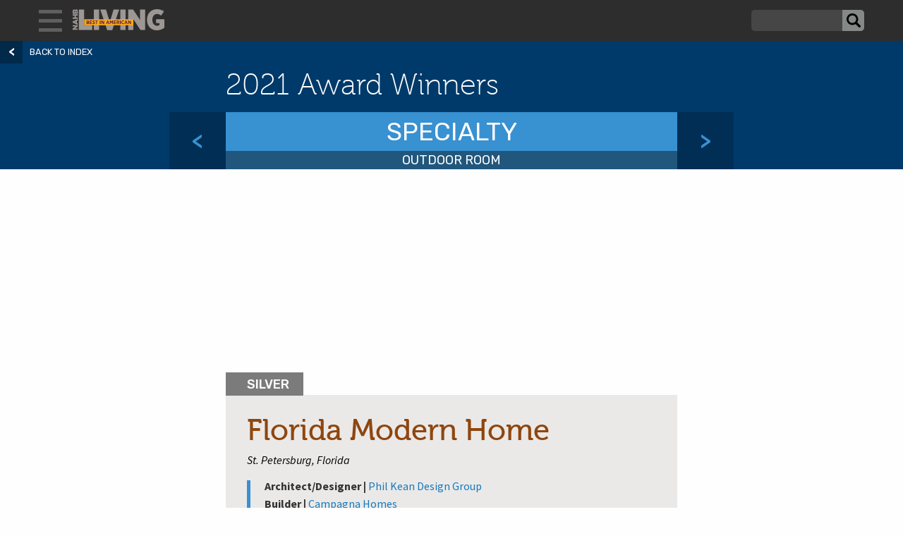

--- FILE ---
content_type: text/html; charset=UTF-8
request_url: https://bestinamericanliving.com/awards/florida-modern-home-4/
body_size: 15889
content:


<!doctype html>

<html class="no-js"  dir="ltr" lang="en-US" prefix="og: https://ogp.me/ns#">

    <head>
		
		<!-- Global site tag (gtag.js) - Google Analytics -->
<script async src="https://www.googletagmanager.com/gtag/js?id=UA-19606743-2"></script>
<script>
  window.dataLayer = window.dataLayer || [];
  function gtag(){dataLayer.push(arguments);}
  gtag('js', new Date());
 
  gtag('config', 'UA-19606743-2');
</script>


		
		<script async='async' src='https://www.googletagservices.com/tag/js/gpt.js'></script>
<script>
  var googletag = googletag || {};
  googletag.cmd = googletag.cmd || [];
</script>
 
<script>
  googletag.cmd.push(function() {
    googletag.defineSlot('/1101564/BAL_300x250', [300, 250], 'div-gpt-ad-1549988318461-0').addService(googletag.pubads());
    googletag.pubads().enableSingleRequest();
	googletag.pubads().collapseEmptyDivs();
    googletag.enableServices();
  });
</script>
 
<script>
  googletag.cmd.push(function() {
    googletag.defineSlot('/1101564/BAL_970x250', [970, 250], 'div-gpt-ad-1549988361487-0').addService(googletag.pubads());
    googletag.pubads().enableSingleRequest();
	googletag.pubads().collapseEmptyDivs();
    googletag.enableServices();
  });
</script>
 	
		
        <meta charset="utf-8">

        <!-- Force IE to use the latest rendering engine available -->
        <meta http-equiv="X-UA-Compatible" content="IE=edge">

        <!-- Mobile Meta -->
        <meta name="viewport" content="width=device-width, initial-scale=1.0">
        <meta class="foundation-mq">


		
	
		
		
        <!-- If Site Icon isn't set in customizer -->
                <!-- Icons & Favicons -->
        <link rel="icon" href="https://bestinamericanliving.com/wp-content/themes/nahb_bal/favicon.ico">
        <link href="https://bestinamericanliving.com/wp-content/themes/nahb_bal/assets/images/apple-icon-touch.png" rel="apple-touch-icon" />	
        
        <link rel="pingback" href="https://bestinamericanliving.com/xmlrpc.php">

        <title>Florida Modern Home - Best In American Living</title>
	<style>img:is([sizes="auto" i], [sizes^="auto," i]) { contain-intrinsic-size: 3000px 1500px }</style>
	
		<!-- All in One SEO 4.8.9 - aioseo.com -->
	<meta name="robots" content="max-image-preview:large" />
	<link rel="canonical" href="https://bestinamericanliving.com/awards/florida-modern-home-4/" />
	<meta name="generator" content="All in One SEO (AIOSEO) 4.8.9" />
		<meta property="og:locale" content="en_US" />
		<meta property="og:site_name" content="Best In American Living -" />
		<meta property="og:type" content="article" />
		<meta property="og:title" content="Florida Modern Home - Best In American Living" />
		<meta property="og:url" content="https://bestinamericanliving.com/awards/florida-modern-home-4/" />
		<meta property="article:published_time" content="2022-01-17T15:41:04+00:00" />
		<meta property="article:modified_time" content="2022-02-10T02:27:16+00:00" />
		<meta name="twitter:card" content="summary_large_image" />
		<meta name="twitter:title" content="Florida Modern Home - Best In American Living" />
		<script type="application/ld+json" class="aioseo-schema">
			{"@context":"https:\/\/schema.org","@graph":[{"@type":"BreadcrumbList","@id":"https:\/\/bestinamericanliving.com\/awards\/florida-modern-home-4\/#breadcrumblist","itemListElement":[{"@type":"ListItem","@id":"https:\/\/bestinamericanliving.com#listItem","position":1,"name":"Home","item":"https:\/\/bestinamericanliving.com","nextItem":{"@type":"ListItem","@id":"https:\/\/bestinamericanliving.com\/award_level\/silver\/#listItem","name":"Silver"}},{"@type":"ListItem","@id":"https:\/\/bestinamericanliving.com\/award_level\/silver\/#listItem","position":2,"name":"Silver","item":"https:\/\/bestinamericanliving.com\/award_level\/silver\/","nextItem":{"@type":"ListItem","@id":"https:\/\/bestinamericanliving.com\/awards\/florida-modern-home-4\/#listItem","name":"Florida Modern Home"},"previousItem":{"@type":"ListItem","@id":"https:\/\/bestinamericanliving.com#listItem","name":"Home"}},{"@type":"ListItem","@id":"https:\/\/bestinamericanliving.com\/awards\/florida-modern-home-4\/#listItem","position":3,"name":"Florida Modern Home","previousItem":{"@type":"ListItem","@id":"https:\/\/bestinamericanliving.com\/award_level\/silver\/#listItem","name":"Silver"}}]},{"@type":"Organization","@id":"https:\/\/bestinamericanliving.com\/#organization","name":"Best In American Living","url":"https:\/\/bestinamericanliving.com\/"},{"@type":"WebPage","@id":"https:\/\/bestinamericanliving.com\/awards\/florida-modern-home-4\/#webpage","url":"https:\/\/bestinamericanliving.com\/awards\/florida-modern-home-4\/","name":"Florida Modern Home - Best In American Living","inLanguage":"en-US","isPartOf":{"@id":"https:\/\/bestinamericanliving.com\/#website"},"breadcrumb":{"@id":"https:\/\/bestinamericanliving.com\/awards\/florida-modern-home-4\/#breadcrumblist"},"image":{"@type":"ImageObject","url":"https:\/\/bestinamericanliving.com\/wp-content\/uploads\/awards\/2021\/202114228\/0000primary-scaled.jpg","@id":"https:\/\/bestinamericanliving.com\/awards\/florida-modern-home-4\/#mainImage","width":2560,"height":1707},"primaryImageOfPage":{"@id":"https:\/\/bestinamericanliving.com\/awards\/florida-modern-home-4\/#mainImage"},"datePublished":"2022-01-17T10:41:04-05:00","dateModified":"2022-02-09T21:27:16-05:00"},{"@type":"WebSite","@id":"https:\/\/bestinamericanliving.com\/#website","url":"https:\/\/bestinamericanliving.com\/","name":"Best In American Living","inLanguage":"en-US","publisher":{"@id":"https:\/\/bestinamericanliving.com\/#organization"}}]}
		</script>
		<!-- All in One SEO -->

<link rel='dns-prefetch' href='//fonts.googleapis.com' />
<link rel="alternate" type="application/rss+xml" title="Best In American Living &raquo; Feed" href="https://bestinamericanliving.com/feed/" />
<link rel="alternate" type="application/rss+xml" title="Best In American Living &raquo; Comments Feed" href="https://bestinamericanliving.com/comments/feed/" />
		<!-- This site uses the Google Analytics by MonsterInsights plugin v9.9.0 - Using Analytics tracking - https://www.monsterinsights.com/ -->
							<script src="//www.googletagmanager.com/gtag/js?id=G-DNM5YHFTVW"  data-cfasync="false" data-wpfc-render="false" type="text/javascript" async></script>
			<script data-cfasync="false" data-wpfc-render="false" type="text/javascript">
				var mi_version = '9.9.0';
				var mi_track_user = true;
				var mi_no_track_reason = '';
								var MonsterInsightsDefaultLocations = {"page_location":"https:\/\/bestinamericanliving.com\/awards\/florida-modern-home-4\/"};
								MonsterInsightsDefaultLocations.page_location = window.location.href;
								if ( typeof MonsterInsightsPrivacyGuardFilter === 'function' ) {
					var MonsterInsightsLocations = (typeof MonsterInsightsExcludeQuery === 'object') ? MonsterInsightsPrivacyGuardFilter( MonsterInsightsExcludeQuery ) : MonsterInsightsPrivacyGuardFilter( MonsterInsightsDefaultLocations );
				} else {
					var MonsterInsightsLocations = (typeof MonsterInsightsExcludeQuery === 'object') ? MonsterInsightsExcludeQuery : MonsterInsightsDefaultLocations;
				}

								var disableStrs = [
										'ga-disable-G-DNM5YHFTVW',
									];

				/* Function to detect opted out users */
				function __gtagTrackerIsOptedOut() {
					for (var index = 0; index < disableStrs.length; index++) {
						if (document.cookie.indexOf(disableStrs[index] + '=true') > -1) {
							return true;
						}
					}

					return false;
				}

				/* Disable tracking if the opt-out cookie exists. */
				if (__gtagTrackerIsOptedOut()) {
					for (var index = 0; index < disableStrs.length; index++) {
						window[disableStrs[index]] = true;
					}
				}

				/* Opt-out function */
				function __gtagTrackerOptout() {
					for (var index = 0; index < disableStrs.length; index++) {
						document.cookie = disableStrs[index] + '=true; expires=Thu, 31 Dec 2099 23:59:59 UTC; path=/';
						window[disableStrs[index]] = true;
					}
				}

				if ('undefined' === typeof gaOptout) {
					function gaOptout() {
						__gtagTrackerOptout();
					}
				}
								window.dataLayer = window.dataLayer || [];

				window.MonsterInsightsDualTracker = {
					helpers: {},
					trackers: {},
				};
				if (mi_track_user) {
					function __gtagDataLayer() {
						dataLayer.push(arguments);
					}

					function __gtagTracker(type, name, parameters) {
						if (!parameters) {
							parameters = {};
						}

						if (parameters.send_to) {
							__gtagDataLayer.apply(null, arguments);
							return;
						}

						if (type === 'event') {
														parameters.send_to = monsterinsights_frontend.v4_id;
							var hookName = name;
							if (typeof parameters['event_category'] !== 'undefined') {
								hookName = parameters['event_category'] + ':' + name;
							}

							if (typeof MonsterInsightsDualTracker.trackers[hookName] !== 'undefined') {
								MonsterInsightsDualTracker.trackers[hookName](parameters);
							} else {
								__gtagDataLayer('event', name, parameters);
							}
							
						} else {
							__gtagDataLayer.apply(null, arguments);
						}
					}

					__gtagTracker('js', new Date());
					__gtagTracker('set', {
						'developer_id.dZGIzZG': true,
											});
					if ( MonsterInsightsLocations.page_location ) {
						__gtagTracker('set', MonsterInsightsLocations);
					}
										__gtagTracker('config', 'G-DNM5YHFTVW', {"forceSSL":"true"} );
										window.gtag = __gtagTracker;										(function () {
						/* https://developers.google.com/analytics/devguides/collection/analyticsjs/ */
						/* ga and __gaTracker compatibility shim. */
						var noopfn = function () {
							return null;
						};
						var newtracker = function () {
							return new Tracker();
						};
						var Tracker = function () {
							return null;
						};
						var p = Tracker.prototype;
						p.get = noopfn;
						p.set = noopfn;
						p.send = function () {
							var args = Array.prototype.slice.call(arguments);
							args.unshift('send');
							__gaTracker.apply(null, args);
						};
						var __gaTracker = function () {
							var len = arguments.length;
							if (len === 0) {
								return;
							}
							var f = arguments[len - 1];
							if (typeof f !== 'object' || f === null || typeof f.hitCallback !== 'function') {
								if ('send' === arguments[0]) {
									var hitConverted, hitObject = false, action;
									if ('event' === arguments[1]) {
										if ('undefined' !== typeof arguments[3]) {
											hitObject = {
												'eventAction': arguments[3],
												'eventCategory': arguments[2],
												'eventLabel': arguments[4],
												'value': arguments[5] ? arguments[5] : 1,
											}
										}
									}
									if ('pageview' === arguments[1]) {
										if ('undefined' !== typeof arguments[2]) {
											hitObject = {
												'eventAction': 'page_view',
												'page_path': arguments[2],
											}
										}
									}
									if (typeof arguments[2] === 'object') {
										hitObject = arguments[2];
									}
									if (typeof arguments[5] === 'object') {
										Object.assign(hitObject, arguments[5]);
									}
									if ('undefined' !== typeof arguments[1].hitType) {
										hitObject = arguments[1];
										if ('pageview' === hitObject.hitType) {
											hitObject.eventAction = 'page_view';
										}
									}
									if (hitObject) {
										action = 'timing' === arguments[1].hitType ? 'timing_complete' : hitObject.eventAction;
										hitConverted = mapArgs(hitObject);
										__gtagTracker('event', action, hitConverted);
									}
								}
								return;
							}

							function mapArgs(args) {
								var arg, hit = {};
								var gaMap = {
									'eventCategory': 'event_category',
									'eventAction': 'event_action',
									'eventLabel': 'event_label',
									'eventValue': 'event_value',
									'nonInteraction': 'non_interaction',
									'timingCategory': 'event_category',
									'timingVar': 'name',
									'timingValue': 'value',
									'timingLabel': 'event_label',
									'page': 'page_path',
									'location': 'page_location',
									'title': 'page_title',
									'referrer' : 'page_referrer',
								};
								for (arg in args) {
																		if (!(!args.hasOwnProperty(arg) || !gaMap.hasOwnProperty(arg))) {
										hit[gaMap[arg]] = args[arg];
									} else {
										hit[arg] = args[arg];
									}
								}
								return hit;
							}

							try {
								f.hitCallback();
							} catch (ex) {
							}
						};
						__gaTracker.create = newtracker;
						__gaTracker.getByName = newtracker;
						__gaTracker.getAll = function () {
							return [];
						};
						__gaTracker.remove = noopfn;
						__gaTracker.loaded = true;
						window['__gaTracker'] = __gaTracker;
					})();
									} else {
										console.log("");
					(function () {
						function __gtagTracker() {
							return null;
						}

						window['__gtagTracker'] = __gtagTracker;
						window['gtag'] = __gtagTracker;
					})();
									}
			</script>
			
							<!-- / Google Analytics by MonsterInsights -->
		<script type="text/javascript">
/* <![CDATA[ */
window._wpemojiSettings = {"baseUrl":"https:\/\/s.w.org\/images\/core\/emoji\/16.0.1\/72x72\/","ext":".png","svgUrl":"https:\/\/s.w.org\/images\/core\/emoji\/16.0.1\/svg\/","svgExt":".svg","source":{"concatemoji":"https:\/\/bestinamericanliving.com\/wp-includes\/js\/wp-emoji-release.min.js?ver=6.8.3"}};
/*! This file is auto-generated */
!function(s,n){var o,i,e;function c(e){try{var t={supportTests:e,timestamp:(new Date).valueOf()};sessionStorage.setItem(o,JSON.stringify(t))}catch(e){}}function p(e,t,n){e.clearRect(0,0,e.canvas.width,e.canvas.height),e.fillText(t,0,0);var t=new Uint32Array(e.getImageData(0,0,e.canvas.width,e.canvas.height).data),a=(e.clearRect(0,0,e.canvas.width,e.canvas.height),e.fillText(n,0,0),new Uint32Array(e.getImageData(0,0,e.canvas.width,e.canvas.height).data));return t.every(function(e,t){return e===a[t]})}function u(e,t){e.clearRect(0,0,e.canvas.width,e.canvas.height),e.fillText(t,0,0);for(var n=e.getImageData(16,16,1,1),a=0;a<n.data.length;a++)if(0!==n.data[a])return!1;return!0}function f(e,t,n,a){switch(t){case"flag":return n(e,"\ud83c\udff3\ufe0f\u200d\u26a7\ufe0f","\ud83c\udff3\ufe0f\u200b\u26a7\ufe0f")?!1:!n(e,"\ud83c\udde8\ud83c\uddf6","\ud83c\udde8\u200b\ud83c\uddf6")&&!n(e,"\ud83c\udff4\udb40\udc67\udb40\udc62\udb40\udc65\udb40\udc6e\udb40\udc67\udb40\udc7f","\ud83c\udff4\u200b\udb40\udc67\u200b\udb40\udc62\u200b\udb40\udc65\u200b\udb40\udc6e\u200b\udb40\udc67\u200b\udb40\udc7f");case"emoji":return!a(e,"\ud83e\udedf")}return!1}function g(e,t,n,a){var r="undefined"!=typeof WorkerGlobalScope&&self instanceof WorkerGlobalScope?new OffscreenCanvas(300,150):s.createElement("canvas"),o=r.getContext("2d",{willReadFrequently:!0}),i=(o.textBaseline="top",o.font="600 32px Arial",{});return e.forEach(function(e){i[e]=t(o,e,n,a)}),i}function t(e){var t=s.createElement("script");t.src=e,t.defer=!0,s.head.appendChild(t)}"undefined"!=typeof Promise&&(o="wpEmojiSettingsSupports",i=["flag","emoji"],n.supports={everything:!0,everythingExceptFlag:!0},e=new Promise(function(e){s.addEventListener("DOMContentLoaded",e,{once:!0})}),new Promise(function(t){var n=function(){try{var e=JSON.parse(sessionStorage.getItem(o));if("object"==typeof e&&"number"==typeof e.timestamp&&(new Date).valueOf()<e.timestamp+604800&&"object"==typeof e.supportTests)return e.supportTests}catch(e){}return null}();if(!n){if("undefined"!=typeof Worker&&"undefined"!=typeof OffscreenCanvas&&"undefined"!=typeof URL&&URL.createObjectURL&&"undefined"!=typeof Blob)try{var e="postMessage("+g.toString()+"("+[JSON.stringify(i),f.toString(),p.toString(),u.toString()].join(",")+"));",a=new Blob([e],{type:"text/javascript"}),r=new Worker(URL.createObjectURL(a),{name:"wpTestEmojiSupports"});return void(r.onmessage=function(e){c(n=e.data),r.terminate(),t(n)})}catch(e){}c(n=g(i,f,p,u))}t(n)}).then(function(e){for(var t in e)n.supports[t]=e[t],n.supports.everything=n.supports.everything&&n.supports[t],"flag"!==t&&(n.supports.everythingExceptFlag=n.supports.everythingExceptFlag&&n.supports[t]);n.supports.everythingExceptFlag=n.supports.everythingExceptFlag&&!n.supports.flag,n.DOMReady=!1,n.readyCallback=function(){n.DOMReady=!0}}).then(function(){return e}).then(function(){var e;n.supports.everything||(n.readyCallback(),(e=n.source||{}).concatemoji?t(e.concatemoji):e.wpemoji&&e.twemoji&&(t(e.twemoji),t(e.wpemoji)))}))}((window,document),window._wpemojiSettings);
/* ]]> */
</script>
<style id='wp-emoji-styles-inline-css' type='text/css'>

	img.wp-smiley, img.emoji {
		display: inline !important;
		border: none !important;
		box-shadow: none !important;
		height: 1em !important;
		width: 1em !important;
		margin: 0 0.07em !important;
		vertical-align: -0.1em !important;
		background: none !important;
		padding: 0 !important;
	}
</style>
<link rel='stylesheet' id='wp-block-library-css' href='https://bestinamericanliving.com/wp-includes/css/dist/block-library/style.min.css?ver=6.8.3' type='text/css' media='all' />
<style id='classic-theme-styles-inline-css' type='text/css'>
/*! This file is auto-generated */
.wp-block-button__link{color:#fff;background-color:#32373c;border-radius:9999px;box-shadow:none;text-decoration:none;padding:calc(.667em + 2px) calc(1.333em + 2px);font-size:1.125em}.wp-block-file__button{background:#32373c;color:#fff;text-decoration:none}
</style>
<style id='global-styles-inline-css' type='text/css'>
:root{--wp--preset--aspect-ratio--square: 1;--wp--preset--aspect-ratio--4-3: 4/3;--wp--preset--aspect-ratio--3-4: 3/4;--wp--preset--aspect-ratio--3-2: 3/2;--wp--preset--aspect-ratio--2-3: 2/3;--wp--preset--aspect-ratio--16-9: 16/9;--wp--preset--aspect-ratio--9-16: 9/16;--wp--preset--color--black: #000000;--wp--preset--color--cyan-bluish-gray: #abb8c3;--wp--preset--color--white: #ffffff;--wp--preset--color--pale-pink: #f78da7;--wp--preset--color--vivid-red: #cf2e2e;--wp--preset--color--luminous-vivid-orange: #ff6900;--wp--preset--color--luminous-vivid-amber: #fcb900;--wp--preset--color--light-green-cyan: #7bdcb5;--wp--preset--color--vivid-green-cyan: #00d084;--wp--preset--color--pale-cyan-blue: #8ed1fc;--wp--preset--color--vivid-cyan-blue: #0693e3;--wp--preset--color--vivid-purple: #9b51e0;--wp--preset--gradient--vivid-cyan-blue-to-vivid-purple: linear-gradient(135deg,rgba(6,147,227,1) 0%,rgb(155,81,224) 100%);--wp--preset--gradient--light-green-cyan-to-vivid-green-cyan: linear-gradient(135deg,rgb(122,220,180) 0%,rgb(0,208,130) 100%);--wp--preset--gradient--luminous-vivid-amber-to-luminous-vivid-orange: linear-gradient(135deg,rgba(252,185,0,1) 0%,rgba(255,105,0,1) 100%);--wp--preset--gradient--luminous-vivid-orange-to-vivid-red: linear-gradient(135deg,rgba(255,105,0,1) 0%,rgb(207,46,46) 100%);--wp--preset--gradient--very-light-gray-to-cyan-bluish-gray: linear-gradient(135deg,rgb(238,238,238) 0%,rgb(169,184,195) 100%);--wp--preset--gradient--cool-to-warm-spectrum: linear-gradient(135deg,rgb(74,234,220) 0%,rgb(151,120,209) 20%,rgb(207,42,186) 40%,rgb(238,44,130) 60%,rgb(251,105,98) 80%,rgb(254,248,76) 100%);--wp--preset--gradient--blush-light-purple: linear-gradient(135deg,rgb(255,206,236) 0%,rgb(152,150,240) 100%);--wp--preset--gradient--blush-bordeaux: linear-gradient(135deg,rgb(254,205,165) 0%,rgb(254,45,45) 50%,rgb(107,0,62) 100%);--wp--preset--gradient--luminous-dusk: linear-gradient(135deg,rgb(255,203,112) 0%,rgb(199,81,192) 50%,rgb(65,88,208) 100%);--wp--preset--gradient--pale-ocean: linear-gradient(135deg,rgb(255,245,203) 0%,rgb(182,227,212) 50%,rgb(51,167,181) 100%);--wp--preset--gradient--electric-grass: linear-gradient(135deg,rgb(202,248,128) 0%,rgb(113,206,126) 100%);--wp--preset--gradient--midnight: linear-gradient(135deg,rgb(2,3,129) 0%,rgb(40,116,252) 100%);--wp--preset--font-size--small: 13px;--wp--preset--font-size--medium: 20px;--wp--preset--font-size--large: 36px;--wp--preset--font-size--x-large: 42px;--wp--preset--spacing--20: 0.44rem;--wp--preset--spacing--30: 0.67rem;--wp--preset--spacing--40: 1rem;--wp--preset--spacing--50: 1.5rem;--wp--preset--spacing--60: 2.25rem;--wp--preset--spacing--70: 3.38rem;--wp--preset--spacing--80: 5.06rem;--wp--preset--shadow--natural: 6px 6px 9px rgba(0, 0, 0, 0.2);--wp--preset--shadow--deep: 12px 12px 50px rgba(0, 0, 0, 0.4);--wp--preset--shadow--sharp: 6px 6px 0px rgba(0, 0, 0, 0.2);--wp--preset--shadow--outlined: 6px 6px 0px -3px rgba(255, 255, 255, 1), 6px 6px rgba(0, 0, 0, 1);--wp--preset--shadow--crisp: 6px 6px 0px rgba(0, 0, 0, 1);}:where(.is-layout-flex){gap: 0.5em;}:where(.is-layout-grid){gap: 0.5em;}body .is-layout-flex{display: flex;}.is-layout-flex{flex-wrap: wrap;align-items: center;}.is-layout-flex > :is(*, div){margin: 0;}body .is-layout-grid{display: grid;}.is-layout-grid > :is(*, div){margin: 0;}:where(.wp-block-columns.is-layout-flex){gap: 2em;}:where(.wp-block-columns.is-layout-grid){gap: 2em;}:where(.wp-block-post-template.is-layout-flex){gap: 1.25em;}:where(.wp-block-post-template.is-layout-grid){gap: 1.25em;}.has-black-color{color: var(--wp--preset--color--black) !important;}.has-cyan-bluish-gray-color{color: var(--wp--preset--color--cyan-bluish-gray) !important;}.has-white-color{color: var(--wp--preset--color--white) !important;}.has-pale-pink-color{color: var(--wp--preset--color--pale-pink) !important;}.has-vivid-red-color{color: var(--wp--preset--color--vivid-red) !important;}.has-luminous-vivid-orange-color{color: var(--wp--preset--color--luminous-vivid-orange) !important;}.has-luminous-vivid-amber-color{color: var(--wp--preset--color--luminous-vivid-amber) !important;}.has-light-green-cyan-color{color: var(--wp--preset--color--light-green-cyan) !important;}.has-vivid-green-cyan-color{color: var(--wp--preset--color--vivid-green-cyan) !important;}.has-pale-cyan-blue-color{color: var(--wp--preset--color--pale-cyan-blue) !important;}.has-vivid-cyan-blue-color{color: var(--wp--preset--color--vivid-cyan-blue) !important;}.has-vivid-purple-color{color: var(--wp--preset--color--vivid-purple) !important;}.has-black-background-color{background-color: var(--wp--preset--color--black) !important;}.has-cyan-bluish-gray-background-color{background-color: var(--wp--preset--color--cyan-bluish-gray) !important;}.has-white-background-color{background-color: var(--wp--preset--color--white) !important;}.has-pale-pink-background-color{background-color: var(--wp--preset--color--pale-pink) !important;}.has-vivid-red-background-color{background-color: var(--wp--preset--color--vivid-red) !important;}.has-luminous-vivid-orange-background-color{background-color: var(--wp--preset--color--luminous-vivid-orange) !important;}.has-luminous-vivid-amber-background-color{background-color: var(--wp--preset--color--luminous-vivid-amber) !important;}.has-light-green-cyan-background-color{background-color: var(--wp--preset--color--light-green-cyan) !important;}.has-vivid-green-cyan-background-color{background-color: var(--wp--preset--color--vivid-green-cyan) !important;}.has-pale-cyan-blue-background-color{background-color: var(--wp--preset--color--pale-cyan-blue) !important;}.has-vivid-cyan-blue-background-color{background-color: var(--wp--preset--color--vivid-cyan-blue) !important;}.has-vivid-purple-background-color{background-color: var(--wp--preset--color--vivid-purple) !important;}.has-black-border-color{border-color: var(--wp--preset--color--black) !important;}.has-cyan-bluish-gray-border-color{border-color: var(--wp--preset--color--cyan-bluish-gray) !important;}.has-white-border-color{border-color: var(--wp--preset--color--white) !important;}.has-pale-pink-border-color{border-color: var(--wp--preset--color--pale-pink) !important;}.has-vivid-red-border-color{border-color: var(--wp--preset--color--vivid-red) !important;}.has-luminous-vivid-orange-border-color{border-color: var(--wp--preset--color--luminous-vivid-orange) !important;}.has-luminous-vivid-amber-border-color{border-color: var(--wp--preset--color--luminous-vivid-amber) !important;}.has-light-green-cyan-border-color{border-color: var(--wp--preset--color--light-green-cyan) !important;}.has-vivid-green-cyan-border-color{border-color: var(--wp--preset--color--vivid-green-cyan) !important;}.has-pale-cyan-blue-border-color{border-color: var(--wp--preset--color--pale-cyan-blue) !important;}.has-vivid-cyan-blue-border-color{border-color: var(--wp--preset--color--vivid-cyan-blue) !important;}.has-vivid-purple-border-color{border-color: var(--wp--preset--color--vivid-purple) !important;}.has-vivid-cyan-blue-to-vivid-purple-gradient-background{background: var(--wp--preset--gradient--vivid-cyan-blue-to-vivid-purple) !important;}.has-light-green-cyan-to-vivid-green-cyan-gradient-background{background: var(--wp--preset--gradient--light-green-cyan-to-vivid-green-cyan) !important;}.has-luminous-vivid-amber-to-luminous-vivid-orange-gradient-background{background: var(--wp--preset--gradient--luminous-vivid-amber-to-luminous-vivid-orange) !important;}.has-luminous-vivid-orange-to-vivid-red-gradient-background{background: var(--wp--preset--gradient--luminous-vivid-orange-to-vivid-red) !important;}.has-very-light-gray-to-cyan-bluish-gray-gradient-background{background: var(--wp--preset--gradient--very-light-gray-to-cyan-bluish-gray) !important;}.has-cool-to-warm-spectrum-gradient-background{background: var(--wp--preset--gradient--cool-to-warm-spectrum) !important;}.has-blush-light-purple-gradient-background{background: var(--wp--preset--gradient--blush-light-purple) !important;}.has-blush-bordeaux-gradient-background{background: var(--wp--preset--gradient--blush-bordeaux) !important;}.has-luminous-dusk-gradient-background{background: var(--wp--preset--gradient--luminous-dusk) !important;}.has-pale-ocean-gradient-background{background: var(--wp--preset--gradient--pale-ocean) !important;}.has-electric-grass-gradient-background{background: var(--wp--preset--gradient--electric-grass) !important;}.has-midnight-gradient-background{background: var(--wp--preset--gradient--midnight) !important;}.has-small-font-size{font-size: var(--wp--preset--font-size--small) !important;}.has-medium-font-size{font-size: var(--wp--preset--font-size--medium) !important;}.has-large-font-size{font-size: var(--wp--preset--font-size--large) !important;}.has-x-large-font-size{font-size: var(--wp--preset--font-size--x-large) !important;}
:where(.wp-block-post-template.is-layout-flex){gap: 1.25em;}:where(.wp-block-post-template.is-layout-grid){gap: 1.25em;}
:where(.wp-block-columns.is-layout-flex){gap: 2em;}:where(.wp-block-columns.is-layout-grid){gap: 2em;}
:root :where(.wp-block-pullquote){font-size: 1.5em;line-height: 1.6;}
</style>
<link rel='stylesheet' id='clammr-player-style-css' href='https://bestinamericanliving.com/wp-content/plugins/audio-player-by-clammr/css/clammr-audio-player.css?ver=6.8.3' type='text/css' media='all' />
<link rel='stylesheet' id='mediaelement-css' href='https://bestinamericanliving.com/wp-includes/js/mediaelement/mediaelementplayer-legacy.min.css?ver=4.2.17' type='text/css' media='all' />
<link rel='stylesheet' id='wp-mediaelement-css' href='https://bestinamericanliving.com/wp-includes/js/mediaelement/wp-mediaelement.min.css?ver=6.8.3' type='text/css' media='all' />
<link rel='stylesheet' id='email-subscribers-css' href='https://bestinamericanliving.com/wp-content/plugins/email-subscribers/lite/public/css/email-subscribers-public.css?ver=5.9.8' type='text/css' media='all' />
<link rel='stylesheet' id='msl-main-css' href='https://bestinamericanliving.com/wp-content/plugins/master-slider/public/assets/css/masterslider.main.css?ver=3.11.0' type='text/css' media='all' />
<link rel='stylesheet' id='msl-custom-css' href='https://bestinamericanliving.com/wp-content/uploads/master-slider/custom.css?ver=2.6' type='text/css' media='all' />
<link rel='stylesheet' id='custom-google-fonts-css' href='https://fonts.googleapis.com/css?family=Rubik%3A300%2C300i%2C400%2C400i%2C500%2C500i%2C700%2C700i%7CSource+Sans+Pro%3A400%2C400i%2C700%2C700i&#038;ver=6.8.3' type='text/css' media='all' />
<link rel='stylesheet' id='custom-google-fonts-subset-css' href='https://fonts.googleapis.com/css?family=Sura%3A700&#038;text=%E2%80%9C%E2%80%89%E2%80%9D&#038;ver=6.8.3' type='text/css' media='all' />
<link rel='stylesheet' id='local-fonts-css' href='https://bestinamericanliving.com/wp-content/themes/nahb_bal/assets/fonts/museo/fonts.css?ver=1685925253' type='text/css' media='all' />
<link rel='stylesheet' id='site-css-css' href='https://bestinamericanliving.com/wp-content/themes/nahb_bal/assets/styles/style.css?ver=1691538459' type='text/css' media='all' />
<script type="text/javascript" src="https://bestinamericanliving.com/wp-content/plugins/google-analytics-for-wordpress/assets/js/frontend-gtag.min.js?ver=9.9.0" id="monsterinsights-frontend-script-js" async="async" data-wp-strategy="async"></script>
<script data-cfasync="false" data-wpfc-render="false" type="text/javascript" id='monsterinsights-frontend-script-js-extra'>/* <![CDATA[ */
var monsterinsights_frontend = {"js_events_tracking":"true","download_extensions":"doc,pdf,ppt,zip,xls,docx,pptx,xlsx","inbound_paths":"[]","home_url":"https:\/\/bestinamericanliving.com","hash_tracking":"false","v4_id":"G-DNM5YHFTVW"};/* ]]> */
</script>
<script type="text/javascript" src="https://bestinamericanliving.com/wp-includes/js/jquery/jquery.min.js?ver=3.7.1" id="jquery-core-js"></script>
<script type="text/javascript" src="https://bestinamericanliving.com/wp-includes/js/jquery/jquery-migrate.min.js?ver=3.4.1" id="jquery-migrate-js"></script>
<script type="text/javascript" id="mediaelement-core-js-before">
/* <![CDATA[ */
var mejsL10n = {"language":"en","strings":{"mejs.download-file":"Download File","mejs.install-flash":"You are using a browser that does not have Flash player enabled or installed. Please turn on your Flash player plugin or download the latest version from https:\/\/get.adobe.com\/flashplayer\/","mejs.fullscreen":"Fullscreen","mejs.play":"Play","mejs.pause":"Pause","mejs.time-slider":"Time Slider","mejs.time-help-text":"Use Left\/Right Arrow keys to advance one second, Up\/Down arrows to advance ten seconds.","mejs.live-broadcast":"Live Broadcast","mejs.volume-help-text":"Use Up\/Down Arrow keys to increase or decrease volume.","mejs.unmute":"Unmute","mejs.mute":"Mute","mejs.volume-slider":"Volume Slider","mejs.video-player":"Video Player","mejs.audio-player":"Audio Player","mejs.captions-subtitles":"Captions\/Subtitles","mejs.captions-chapters":"Chapters","mejs.none":"None","mejs.afrikaans":"Afrikaans","mejs.albanian":"Albanian","mejs.arabic":"Arabic","mejs.belarusian":"Belarusian","mejs.bulgarian":"Bulgarian","mejs.catalan":"Catalan","mejs.chinese":"Chinese","mejs.chinese-simplified":"Chinese (Simplified)","mejs.chinese-traditional":"Chinese (Traditional)","mejs.croatian":"Croatian","mejs.czech":"Czech","mejs.danish":"Danish","mejs.dutch":"Dutch","mejs.english":"English","mejs.estonian":"Estonian","mejs.filipino":"Filipino","mejs.finnish":"Finnish","mejs.french":"French","mejs.galician":"Galician","mejs.german":"German","mejs.greek":"Greek","mejs.haitian-creole":"Haitian Creole","mejs.hebrew":"Hebrew","mejs.hindi":"Hindi","mejs.hungarian":"Hungarian","mejs.icelandic":"Icelandic","mejs.indonesian":"Indonesian","mejs.irish":"Irish","mejs.italian":"Italian","mejs.japanese":"Japanese","mejs.korean":"Korean","mejs.latvian":"Latvian","mejs.lithuanian":"Lithuanian","mejs.macedonian":"Macedonian","mejs.malay":"Malay","mejs.maltese":"Maltese","mejs.norwegian":"Norwegian","mejs.persian":"Persian","mejs.polish":"Polish","mejs.portuguese":"Portuguese","mejs.romanian":"Romanian","mejs.russian":"Russian","mejs.serbian":"Serbian","mejs.slovak":"Slovak","mejs.slovenian":"Slovenian","mejs.spanish":"Spanish","mejs.swahili":"Swahili","mejs.swedish":"Swedish","mejs.tagalog":"Tagalog","mejs.thai":"Thai","mejs.turkish":"Turkish","mejs.ukrainian":"Ukrainian","mejs.vietnamese":"Vietnamese","mejs.welsh":"Welsh","mejs.yiddish":"Yiddish"}};
/* ]]> */
</script>
<script type="text/javascript" src="https://bestinamericanliving.com/wp-includes/js/mediaelement/mediaelement-and-player.min.js?ver=4.2.17" id="mediaelement-core-js"></script>
<script type="text/javascript" src="https://bestinamericanliving.com/wp-includes/js/mediaelement/mediaelement-migrate.min.js?ver=6.8.3" id="mediaelement-migrate-js"></script>
<script type="text/javascript" id="mediaelement-js-extra">
/* <![CDATA[ */
var _wpmejsSettings = {"pluginPath":"\/wp-includes\/js\/mediaelement\/","classPrefix":"mejs-","stretching":"responsive","audioShortcodeLibrary":"mediaelement","videoShortcodeLibrary":"mediaelement"};
/* ]]> */
</script>
<script type="text/javascript" src="https://bestinamericanliving.com/wp-includes/js/mediaelement/wp-mediaelement.min.js?ver=6.8.3" id="wp-mediaelement-js"></script>
<script type="text/javascript" src="https://bestinamericanliving.com/wp-content/plugins/audio-player-by-clammr/js/clammr-audio-player.js?ver=6.8.3" id="clammr-player-script-js"></script>
<link rel="https://api.w.org/" href="https://bestinamericanliving.com/wp-json/" /><link rel='shortlink' href='https://bestinamericanliving.com/?p=26969' />
<link rel="alternate" title="oEmbed (JSON)" type="application/json+oembed" href="https://bestinamericanliving.com/wp-json/oembed/1.0/embed?url=https%3A%2F%2Fbestinamericanliving.com%2Fawards%2Fflorida-modern-home-4%2F" />
<link rel="alternate" title="oEmbed (XML)" type="text/xml+oembed" href="https://bestinamericanliving.com/wp-json/oembed/1.0/embed?url=https%3A%2F%2Fbestinamericanliving.com%2Fawards%2Fflorida-modern-home-4%2F&#038;format=xml" />
<script>(function(i,s,o,g,r,a,m){i['GoogleAnalyticsObject']=r;i[r]=i[r]||function(){(i[r].q=i[r].q||[]).push(arguments)},i[r].l=1*new Date();a=s.createElement(o),m=s.getElementsByTagName(o)[0];a.async=1;a.src=g;m.parentNode.insertBefore(a,m)})(window,document,'script','//www.google-analytics.com/analytics.js','ga');ga('create', 'UA-47029214-1', 'auto', 'clammrTracker');ga('clammrTracker.send', 'event', 'WordpressPlugin', 'PluginLoaded',  window.location.hostname);</script><script>var ms_grabbing_curosr = 'https://bestinamericanliving.com/wp-content/plugins/master-slider/public/assets/css/common/grabbing.cur', ms_grab_curosr = 'https://bestinamericanliving.com/wp-content/plugins/master-slider/public/assets/css/common/grab.cur';</script>
<meta name="generator" content="MasterSlider 3.11.0 - Responsive Touch Image Slider | avt.li/msf" />

    </head>

    <body class="wp-singular awards-template-default single single-awards postid-26969 wp-theme-nahb_bal _masterslider _ms_version_3.11.0">


		<header class="header" role="banner">

                    <div class="nav-wrapper">

                     
				
						








	<a class="menu-icon" data-toggle="off-canvas" ></a>






<div class="site-top-nav">
	<ul id="menu-main-menu" class="medium-horizontal menu" data-responsive-menu="accordion medium-dropdown"><li id="menu-item-8058" class="menu-item menu-item-type-post_type menu-item-object-page menu-item-home menu-item-8058"><a href="https://bestinamericanliving.com/">Home</a></li>
<li id="menu-item-11913" class="menu-item menu-item-type-post_type menu-item-object-page menu-item-11913"><a href="https://bestinamericanliving.com/topics/">Topics</a></li>
<li id="menu-item-11844" class="menu-item menu-item-type-post_type menu-item-object-page menu-item-has-children menu-item-11844"><a href="https://bestinamericanliving.com/trending/">Trending</a>
<ul class="menu">
	<li id="menu-item-13896" class="menu-item menu-item-type-post_type menu-item-object-page menu-item-13896"><a href="https://bestinamericanliving.com/trending/">Trending Now</a></li>
</ul>
</li>
<li id="menu-item-9667" class="menu-item menu-item-type-custom menu-item-object-custom menu-item-has-children menu-item-9667"><a href="#">Awards</a>
<ul class="menu">
	<li id="menu-item-38002" class="menu-item menu-item-type-custom menu-item-object-custom menu-item-38002"><a href="https://www.nahb.org/nahb-community/awards/best-in-american-living-awards">2025 Call for Entries</a></li>
	<li id="menu-item-38003" class="menu-item menu-item-type-custom menu-item-object-custom menu-item-38003"><a href="https://www.nahb.org/nahb-community/awards/best-in-american-living-awards">Categories and Eligibility</a></li>
	<li id="menu-item-38004" class="menu-item menu-item-type-custom menu-item-object-custom menu-item-38004"><a href="https://www.nahb.org/nahb-community/awards/best-in-american-living-awards/bala-faq">FAQ</a></li>
	<li id="menu-item-38005" class="menu-item menu-item-type-custom menu-item-object-custom menu-item-38005"><a href="https://www.nahb.org/nahb-community/awards/best-in-american-living-awards">Awards Ceremony</a></li>
	<li id="menu-item-38006" class="menu-item menu-item-type-custom menu-item-object-custom menu-item-38006"><a href="https://www.nahb.org/nahb-community/awards/best-in-american-living-awards">Judging</a></li>
	<li id="menu-item-37956" class="menu-item menu-item-type-custom menu-item-object-custom menu-item-37956"><a href="https://online.flippingbook.com/view/506576088/">2024 Winners</a></li>
	<li id="menu-item-9655" class="menu-item menu-item-type-post_type menu-item-object-page menu-item-9655"><a href="https://bestinamericanliving.com/winners/">Winner Resources</a></li>
</ul>
</li>
<li id="menu-item-13090" class="menu-item menu-item-type-post_type menu-item-object-page menu-item-13090"><a href="https://bestinamericanliving.com/staff/">Contact</a></li>
<li id="menu-item-863" class="menu-item menu-item-type-custom menu-item-object-custom menu-item-863"><a target="_blank" href="http://www.nahb.org">NAHB</a></li>
</ul>	
	
	
	
		
<div class="search-form-wrapper">
<form role="search" method="get" class="search-form" action="https://bestinamericanliving.com/">
	<label>
		<span class="screen-reader-text">Search for:</span>
		<input type="search" class="search-field" placeholder="" value="" name="s" title="Search for:" />
	</label><input type="submit" class="search-submit button" value="" />
</form>
	</div>
	
</div>


<div class="logo-and-tagline">

<div class="site-logo-wrapper">
	<a href="https://bestinamericanliving.com">
    <svg id="site-log-svg" data-name="Layer 1" xmlns="http://www.w3.org/2000/svg" viewBox="0 0 715.66 165.59"><defs><style>.color-main{fill:#483838;}.color-bar-bkg{fill:#f9a719;}.color-bar-text{fill:#380051;}</style></defs><title>logo-nahb-bal</title><path class="color-main" d="M580,84.62v-3.2C580,33.39,613,0,657.11,0,680,0,696.68,6.86,712.23,19.44L689.36,50.77C680.9,43.23,671.75,37.51,658,37.51c-20.36,0-35.91,17.84-35.91,44.37v2.29c0,29.27,15.78,45.51,36.36,45.51,8,0,13.95-1.83,18.53-4.8V109.37H651.62V79.14h64v66.55c-15.09,11.21-34.53,19.9-58.78,19.9-43.68,0-76.85-30.88-76.85-81"/><polygon class="color-main" points="433.2 162.84 473.69 162.84 473.69 78.91 529.03 162.84 565.63 162.84 565.63 2.74 525.14 2.74 525.14 83.25 471.86 2.74 433.2 2.74 433.2 162.84"/><rect class="color-main" x="371.91" y="2.74" width="41.17" height="160.1"/><polygon class="color-main" points="269.45 163.76 309.01 163.76 362.99 2.74 319.08 2.74 289.8 102.46 260.3 2.74 215.47 2.74 269.45 163.76"/><rect class="color-main" x="165.16" y="2.74" width="41.17" height="160.1"/><polygon class="color-main" points="48.74 162.84 152.81 162.84 152.81 125.79 89.91 125.79 89.91 2.74 48.74 2.74 48.74 162.84"/><rect class="color-bar-bkg" x="89.91" y="79.14" width="383.78" height="46.69"/><polygon class="color-main" points="703.57 11.49 703.57 5.8 701.44 5.8 701.44 5.04 706.56 5.04 706.56 5.8 704.43 5.8 704.43 11.49 703.57 11.49"/><path class="color-main" d="M707.41,11.49V5h1.29l1.53,4.57.31,1c.07-.23.19-.58.34-1L712.43,5h1.15v6.45h-.83V6.09l-1.87,5.4h-.77L708.24,6v5.49Z"/><path class="color-bar-text" d="M433.61,115.82H438V97.5L450,115.82h3.74V89.15h-4.31V107l-11.74-17.8h-4.11Zm-21.15-10.21,3.81-10.7,3.81,10.7Zm-8,10.21h4.46l2.21-6.28h10.36l2.21,6.28h4.62L418.48,89h-4.27Zm-12.34.39a11.47,11.47,0,0,0,8.72-3.78l-2.59-3.12c-1.68,1.6-3.35,2.78-5.9,2.78-4.2,0-7.36-3.77-7.36-9.56v-.16c0-5.67,3.16-9.48,7.36-9.48A8.17,8.17,0,0,1,398,95.48l2.67-3.39a11.59,11.59,0,0,0-8.38-3.32c-6.9,0-11.93,5.53-11.93,13.6v.27c0,8.15,4.88,13.57,11.7,13.57m-22.64-.39h4.42V89.15h-4.42Zm-21.11-13.37V93.19h4.84c3.32,0,5.26,1.56,5.26,4.57v.08c0,2.78-1.9,4.61-5.33,4.61Zm-4.42,13.37h4.42v-9.41h4.27a.63.63,0,0,0,.27,0l5.68,9.45h5.1l-6.29-10.32a7.81,7.81,0,0,0,5.53-7.81v-.16a8.08,8.08,0,0,0-2.21-5.86,9.88,9.88,0,0,0-7.13-2.52h-9.64Zm-23.16,0h17v-4H325.13v-7.43h11v-4h-11V93.15h12.42v-4h-16.8Zm-30.22,0h4.31V97l7,12.27H302L309.09,97v18.86h4.38V89.15h-4.65L302,101.42l-6.86-12.27h-4.61Zm-21.15-10.21,3.81-10.7,3.81,10.7Zm-8,10.21h4.46l2.21-6.28h10.36l2.21,6.28h4.62L275.4,89h-4.27Zm-36.84,0h4.34V97.5l12.08,18.32h3.73V89.15h-4.3V107l-11.74-17.8H224.5Zm-11.93,0H217V89.15h-4.42Zm-28.69,0h4.42V93.27h7V89.15H176.87v4.12h7Zm-19.47.35c5,0,8.65-3,8.65-7.7v-.08c0-3.88-2.29-5.94-7.24-7.85-4.54-1.75-5.53-2.74-5.53-4.61v0c0-1.76,1.49-3.09,3.89-3.09a9.74,9.74,0,0,1,6,2.51l2.51-3.39a12.39,12.39,0,0,0-8.38-3.12c-4.95,0-8.46,3.08-8.46,7.47v.07c0,4.27,2.63,6.14,7.7,8,4.23,1.57,5.11,2.67,5.11,4.35v0c0,2-1.64,3.39-4.2,3.39-2.82,0-5-1.38-7-3.17l-2.66,3.32a13.89,13.89,0,0,0,9.64,3.85m-30.91-.35h17v-4H137.89v-7.43h11v-4h-11V93.15h12.42v-4H133.5ZM123.14,108v.08c0,2.44-1.91,3.77-5,3.77h-5.57v-7.62H118c3.35,0,5.14,1.45,5.14,3.77M122,96.73c0,2.48-1.87,3.78-4.77,3.78h-4.61v-7.4h4.88c2.86,0,4.5,1.3,4.5,3.55Zm-13.72,19.09h9.79c5.68,0,9.49-2.59,9.49-7.27v-.16c0-3.58-2.13-5.33-5.07-6.36a6.31,6.31,0,0,0,3.93-6v-.12a6.09,6.09,0,0,0-1.79-4.49c-1.49-1.49-3.93-2.29-6.83-2.29h-9.52Z"/><path class="color-main" d="M.28,162.12V152L21,135.85H.28V125.1h39.2v9.52L18,151.36h21.5v10.76Z"/><path class="color-main" d="M0,106V95.48L39.48,78.79V90.44l-7,2.85v15.12l7,2.8v11.43Zm24-9.52L12.88,100.8,24,105.22Z"/><path class="color-main" d="M.28,76.21V65.35H15V51.4H.28V40.54h39.2V51.4H24.58V65.35h14.9V76.21Z"/><path class="color-main" d="M.28,36V15.9C.28,11,1.51,7.5,3.81,5.21a8.59,8.59,0,0,1,6.33-2.52h.11c4.53,0,7.22,2.57,8.73,6C20.55,4,23.24,1,28.56,1h.11c6.72,0,10.81,5.49,10.81,14.84V36ZM15.9,18.59c0-3.3-1.12-5.15-3.41-5.15h-.11C10.25,13.44,9,15.12,9,18.37v7.05H15.9ZM30.74,17c0-3.3-1.28-5.21-3.58-5.21h-.11c-2.13,0-3.53,1.68-3.53,5.32v8.29h7.22Z"/></svg>    </a>
</div>


<div class="tagline">
	Redefining Home and Community
</div>
</div>


		


		



						
                    </div>

                </header> 
		
		
		<div class="off-canvas-wrapper">

            
<div class="off-canvas position-left" id="off-canvas" data-off-canvas>
	<ul id="menu-main-menu-1" class="vertical menu accordion-menu" data-accordion-menu><li class="menu-item menu-item-type-post_type menu-item-object-page menu-item-home menu-item-8058"><a href="https://bestinamericanliving.com/">Home</a></li>
<li class="menu-item menu-item-type-post_type menu-item-object-page menu-item-11913"><a href="https://bestinamericanliving.com/topics/">Topics</a></li>
<li class="menu-item menu-item-type-post_type menu-item-object-page menu-item-has-children menu-item-11844"><a href="https://bestinamericanliving.com/trending/">Trending</a>
<ul class="vertical menu">
	<li class="menu-item menu-item-type-post_type menu-item-object-page menu-item-13896"><a href="https://bestinamericanliving.com/trending/">Trending Now</a></li>
</ul>
</li>
<li class="menu-item menu-item-type-custom menu-item-object-custom menu-item-has-children menu-item-9667"><a href="#">Awards</a>
<ul class="vertical menu">
	<li class="menu-item menu-item-type-custom menu-item-object-custom menu-item-38002"><a href="https://www.nahb.org/nahb-community/awards/best-in-american-living-awards">2025 Call for Entries</a></li>
	<li class="menu-item menu-item-type-custom menu-item-object-custom menu-item-38003"><a href="https://www.nahb.org/nahb-community/awards/best-in-american-living-awards">Categories and Eligibility</a></li>
	<li class="menu-item menu-item-type-custom menu-item-object-custom menu-item-38004"><a href="https://www.nahb.org/nahb-community/awards/best-in-american-living-awards/bala-faq">FAQ</a></li>
	<li class="menu-item menu-item-type-custom menu-item-object-custom menu-item-38005"><a href="https://www.nahb.org/nahb-community/awards/best-in-american-living-awards">Awards Ceremony</a></li>
	<li class="menu-item menu-item-type-custom menu-item-object-custom menu-item-38006"><a href="https://www.nahb.org/nahb-community/awards/best-in-american-living-awards">Judging</a></li>
	<li class="menu-item menu-item-type-custom menu-item-object-custom menu-item-37956"><a href="https://online.flippingbook.com/view/506576088/">2024 Winners</a></li>
	<li class="menu-item menu-item-type-post_type menu-item-object-page menu-item-9655"><a href="https://bestinamericanliving.com/winners/">Winner Resources</a></li>
</ul>
</li>
<li class="menu-item menu-item-type-post_type menu-item-object-page menu-item-13090"><a href="https://bestinamericanliving.com/staff/">Contact</a></li>
<li class="menu-item menu-item-type-custom menu-item-object-custom menu-item-863"><a target="_blank" href="http://www.nahb.org">NAHB</a></li>
</ul></div>
            <div class="off-canvas-content" data-off-canvas-content>
				
				<div class="pusher">				</div>

				
	
<div class="content">

	
	
					
	
	
	   			

<div class="award-winner-header">
	<a class="blockbutton" href="https://bestinamericanliving.com/award-winners/2021">Back to Index</a>
	<div class="inner">
	<h2>2021 Award Winners</h2>
		
	</div>
	
	
</div>

<div class="single-headings-wrapper">



	<a href="https://bestinamericanliving.com/awards/modern-mountain-top-2/">
		<</a>



			<div class="headings">

				<h2>
					Specialty				</h2>
				<h3>
					Outdoor Room				</h3>
			</div>


			<a href="https://bestinamericanliving.com/awards/wraparound-house-stair/">></a>


</div>	   
	
	
<section class="award-winner-detail-grid">
	

	                    
				
		
		<a class="detail-image lazy featured-image" data-fancybox="gallery" href="https://bestinamericanliving.com/wp-content/uploads/awards/2021/202114228/0000primary-2000x1334.jpg" data-src="https://bestinamericanliving.com/wp-content/uploads/awards/2021/202114228/0000primary-2000x1334.jpg"></a>
	
	
                    
				
		
		<a class="detail-image lazy " data-fancybox="gallery" href="https://bestinamericanliving.com/wp-content/uploads/awards/2021/202114228/3-2000x1335.jpg" data-src="https://bestinamericanliving.com/wp-content/uploads/awards/2021/202114228/3-2000x1335.jpg"></a>
	
	
                    
				
		
		<a class="detail-image lazy " data-fancybox="gallery" href="https://bestinamericanliving.com/wp-content/uploads/awards/2021/202114228/4-2000x1335.jpg" data-src="https://bestinamericanliving.com/wp-content/uploads/awards/2021/202114228/4-1024x684.jpg"></a>
	
	
                    
				
		
		<a class="detail-image lazy " data-fancybox="gallery" href="https://bestinamericanliving.com/wp-content/uploads/awards/2021/202114228/5-2000x1335.jpg" data-src="https://bestinamericanliving.com/wp-content/uploads/awards/2021/202114228/5-1024x684.jpg"></a>
	
	
                    
				
		
		<a class="detail-image lazy " data-fancybox="gallery" href="https://bestinamericanliving.com/wp-content/uploads/awards/2021/202114228/7.jpg" data-src="https://bestinamericanliving.com/wp-content/uploads/awards/2021/202114228/7-1024x684.jpg"></a>
	
	
                    
				
		
		<a class="detail-image lazy " data-fancybox="gallery" href="https://bestinamericanliving.com/wp-content/uploads/awards/2021/202114228/9-2000x1335.jpg" data-src="https://bestinamericanliving.com/wp-content/uploads/awards/2021/202114228/9-1024x684.jpg"></a>
	
	
                    
				
		
		<a class="detail-image lazy " data-fancybox="gallery" href="https://bestinamericanliving.com/wp-content/uploads/awards/2021/202114228/10-2000x1335.jpg" data-src="https://bestinamericanliving.com/wp-content/uploads/awards/2021/202114228/10-1024x684.jpg"></a>
	
	
                    
				
		
		<a class="detail-image lazy " data-fancybox="gallery" href="https://bestinamericanliving.com/wp-content/uploads/awards/2021/202114228/11-2000x1335.jpg" data-src="https://bestinamericanliving.com/wp-content/uploads/awards/2021/202114228/11-1024x684.jpg"></a>
	
	
                    
				
		
		<a class="detail-image lazy " data-fancybox="gallery" href="https://bestinamericanliving.com/wp-content/uploads/awards/2021/202114228/12-2000x1335.jpg" data-src="https://bestinamericanliving.com/wp-content/uploads/awards/2021/202114228/12-1024x684.jpg"></a>
	
	
                    
				
		
		<a class="detail-image lazy " data-fancybox="gallery" href="https://bestinamericanliving.com/wp-content/uploads/awards/2021/202114228/19.jpg" data-src="https://bestinamericanliving.com/wp-content/uploads/awards/2021/202114228/19-1024x683.jpg"></a>
	
	
                    
				
		
		<a class="detail-image lazy " data-fancybox="gallery" href="https://bestinamericanliving.com/wp-content/uploads/awards/2021/202114228/20.jpg" data-src="https://bestinamericanliving.com/wp-content/uploads/awards/2021/202114228/20-1024x683.jpg"></a>
	
	
            </ul>
	
	
	
	
	
	
	
	
	
	
	
	
	
		

	
	 	<div class="text">
		
		
		
	

			
		
		
		
		
   

					<h1>Florida Modern Home</h1>
	
			
			
			
									<div class="award-level-tag silver">
							Silver					</div>
				
						
		
				<p class="location">St. Petersburg, Florida</p>		
		
<div class="credits">		
<p class="credits_architectdesigner"><strong>Architect/Designer | </strong><a target="_blank" href="http://www.PhilKeanDesigns.com">Phil Kean Design Group</a></p><p class="credits_builder"><strong>Builder | </strong><a target="_blank" href="http://www.campagnahomes.com">Campagna Homes</a></p><p class="credits_landscape_architect_Designer"><strong>Landscape Architect/Designer | </strong><a target="_blank" href="https://millsdg.com">Mills Design Group</a></p><p class="credits_interior_designer"><strong>Interior Designer | </strong><a target="_blank" href="http://www.PhilKeanDesigns.com">Phil Kean Design Group</a></p><p class="credits_interior_merchandiser"><strong>Interior Merchandiser | </strong><a target="_blank" href="http://www.michellemillerdesign.com">Michelle Miller Design</a></p><p class="credits_photographer"><strong>Photographer | </strong><a target="_blank" href="http://www.bosimages.com">Bos Images</a></p>			
	
	</div>
	
		
		

						<div class="design_statement"><p>This 942-sf lanai houses space for cooking, dining, table tennis games, and an outdoor fireplace and hot tub. TV’s on each end of the lanai provide viewing to everyone outside. Bar-height seating at the summer kitchen allows guests to be seated and casually served from the grill. Family time can be its best with a large dining table for enjoying meals and a game table for playing together. Large sliding glass doors provide seamless access to the indoor spaces. The highlight of the room is the view and feeling a part of the activity on the harbor.</p>
</div>
				
		
		
		
			
			
				
	</div>
	
	


	


	
	
	
	

	

</section>



	
	
	
	

<section class="sponsors">
	
	<h2>Thank you to our Supporters</h2>
	
	
		
	<h3><span>Media Partner</span></h3>
		<div class="sponsors-wrapper">
									

	<a href="https://www.probuilder.com" class="sponsor-logo landscape" target="_blank">
		<img width="500" height="133" src="https://bestinamericanliving.com/wp-content/uploads/2021/02/logo-professional-builder-500x133.png" class="attachment-medium size-medium wp-post-image" alt="" decoding="async" fetchpriority="high" srcset="https://bestinamericanliving.com/wp-content/uploads/2021/02/logo-professional-builder-500x133.png 500w, https://bestinamericanliving.com/wp-content/uploads/2021/02/logo-professional-builder-1024x272.png 1024w, https://bestinamericanliving.com/wp-content/uploads/2021/02/logo-professional-builder-768x204.png 768w, https://bestinamericanliving.com/wp-content/uploads/2021/02/logo-professional-builder.png 1200w" sizes="(max-width: 500px) 100vw, 500px" />	</a>			</div>
	
		
	
	
		
</section>	
	
	
	
	
	


	
	
</div> <!-- end #content -->


<footer class="footer">
	<div class="grid-container">
<div class="grid-x">
  <div class="small-4 medium-2 cell logo"><a href="http://nahb.org" target="_blank"><img src="https://bestinamericanliving.com/wp-content/themes/nahb_bal/assets/images/logo-nahb.svg" alt="NAHB" width="150" height="62"></a></div>
  <div class="small-8 medium-5 cell copyright">
    <p><strong>National Association of Home Builders</strong><br>
      1201 15th Street NW<br>
      Washington, DC 20005<br>
      1-800-368-5242</p>
	  <p><a href="https://bestinamericanliving.com/staff/">Contact us</a></p>
	  <p><a href="https://www.nahb.org/en/privacy-policy.aspx">Privacy Policy</a></p>
	  
	  
	   <div class="social-media-icons">
            <a href="https://www.facebook.com/NAHBhome/" target="_blank"><svg id="icon-sm-fb" data-name="Layer 1" xmlns="http://www.w3.org/2000/svg" viewBox="0 0 34 34"><title>icon-sm-fb</title><path  d="M17,0A17,17,0,1,0,34,17,17,17,0,0,0,17,0Zm6.38,11.67h-3.2a1.19,1.19,0,0,0-.67.28.91.91,0,0,0-.39.77v1.09h3.16V18H19.13v8.51H14.87V18h-3.2V13.82h3.2V11.67a3.58,3.58,0,0,1,.36-1.54,4.41,4.41,0,0,1,1-1.38,5.23,5.23,0,0,1,1.56-1,5.09,5.09,0,0,1,1.95-.37h3.61Z"/></svg></a>
            <a href="https://www.instagram.com/homebuilders" target="_blank"><svg id="icon-sm-instagram" data-name="Layer 1" xmlns="http://www.w3.org/2000/svg" viewBox="0 0 34 34"><<title>icon-sm-instagram</title><path class="cls-1" d="M25.62,10.49a3.71,3.71,0,0,0-2.11-2.11c-1.45-.58-4.93-.45-6.54-.45s-5.08-.13-6.54.45a3.71,3.71,0,0,0-2.11,2.11c-.58,1.45-.45,4.93-.45,6.54s-.13,5.08.45,6.54a3.69,3.69,0,0,0,2.11,2.11c1.45.58,4.92.45,6.54.45s5.08.13,6.54-.45a3.71,3.71,0,0,0,2.11-2.11c.58-1.45.45-4.92.45-6.54S26.2,12,25.62,10.49ZM17,22.72A5.69,5.69,0,1,1,22.66,17,5.68,5.68,0,0,1,17,22.72Zm5.92-10.29a1.33,1.33,0,1,1,1.33-1.32A1.32,1.32,0,0,1,22.89,12.43Z"/><circle class="cls-1" cx="16.97" cy="17.03" r="3.7"/><path class="cls-1" d="M17,0A17,17,0,1,0,34,17,17,17,0,0,0,17,0ZM28,21.61a6.65,6.65,0,0,1-1.79,4.65,6.58,6.58,0,0,1-4.66,1.79c-1.83.11-7.32.11-9.15,0a6.6,6.6,0,0,1-4.65-1.79,6.57,6.57,0,0,1-1.8-4.65c-.1-1.84-.1-7.33,0-9.16A6.57,6.57,0,0,1,7.74,7.8,6.56,6.56,0,0,1,12.39,6c1.83-.1,7.32-.1,9.15,0A6.63,6.63,0,0,1,26.2,7.8,6.62,6.62,0,0,1,28,12.45C28.09,14.29,28.09,19.77,28,21.61Z"/></svg></a>
            <a href="https://www.houzz.com/pro/nahb/national-association-of-home-builders" target="_blank"><svg version="1.1" id="Layer_1" xmlns="http://www.w3.org/2000/svg" xmlns:xlink="http://www.w3.org/1999/xlink" x="0px" y="0px" viewBox="0 0 512 512" style="enable-background:new 0 0 512 512;" xml:space="preserve">
			<path class="st0" d="M256,0C114.6,0,0,114.6,0,256s114.6,256,256,256s256-114.6,256-256S397.4,0,256,0z M380.9,396h-92.3v-94.9	h-66.8V396h-90.7V116h64.7v67.5l185.1,52.8V396z"/>
			</svg>
			</a>
	  		<a href="https://www.linkedin.com/company/national-association-of-home-builders" target="_blank"><svg id="icon-sm-linkedin" data-name="Layer 1" xmlns="http://www.w3.org/2000/svg" viewBox="0 0 34 34"><title>icon-sm-linkedin</title><path d="M17,0A17,17,0,1,0,34,17,17,17,0,0,0,17,0ZM11.7,26.57H7.43V12.76H11.7ZM11.07,11a2.11,2.11,0,0,1-1.52.61A2.08,2.08,0,0,1,7.43,9.55,2.08,2.08,0,0,1,9.55,7.43,2.11,2.11,0,0,1,11.07,8a2.11,2.11,0,0,1,0,3Zm15.5,15.52H22.3v-8a1.45,1.45,0,0,0-.24-.73,1.33,1.33,0,0,0-.49-.53,1.64,1.64,0,0,0-.87-.2,2,2,0,0,0-.87.16L18,18.12v8.45H13.81V12.76H18v.65a6.63,6.63,0,0,1,2.86-.53,5.91,5.91,0,0,1,2.74.69,6,6,0,0,1,2.92,5Z"/></svg></a>
		 </div>

	  
  </div>
	<div class="medium-4 cell links">	<ul>                </ul></div>
</div>
	</div>
<div class="small-12 medium-12 large-12 cell">
            <nav role="navigation">
                            </nav>
        </div>

       
</footer>




</div>  <!-- end .off-canvas-content -->

</div> <!-- end .off-canvas-wrapper -->

<script type="speculationrules">
{"prefetch":[{"source":"document","where":{"and":[{"href_matches":"\/*"},{"not":{"href_matches":["\/wp-*.php","\/wp-admin\/*","\/wp-content\/uploads\/*","\/wp-content\/*","\/wp-content\/plugins\/*","\/wp-content\/themes\/nahb_bal\/*","\/*\\?(.+)"]}},{"not":{"selector_matches":"a[rel~=\"nofollow\"]"}},{"not":{"selector_matches":".no-prefetch, .no-prefetch a"}}]},"eagerness":"conservative"}]}
</script>
<script>jQuery(document).ready(function () {clammrPlugin.MediaPlayer.init('.clammr-player audio');});</script><script type="text/javascript" id="email-subscribers-js-extra">
/* <![CDATA[ */
var es_data = {"messages":{"es_empty_email_notice":"Please enter email address","es_rate_limit_notice":"You need to wait for some time before subscribing again","es_single_optin_success_message":"Successfully Subscribed.","es_email_exists_notice":"Email Address already exists!","es_unexpected_error_notice":"Oops.. Unexpected error occurred.","es_invalid_email_notice":"Invalid email address","es_try_later_notice":"Please try after some time"},"es_ajax_url":"https:\/\/bestinamericanliving.com\/wp-admin\/admin-ajax.php"};
/* ]]> */
</script>
<script type="text/javascript" src="https://bestinamericanliving.com/wp-content/plugins/email-subscribers/lite/public/js/email-subscribers-public.js?ver=5.9.8" id="email-subscribers-js"></script>
<script type="text/javascript" src="https://bestinamericanliving.com/wp-content/themes/nahb_bal/assets/scripts/scripts-min.js?ver=1673354511" id="site-js-js"></script>


<!-- FEATHR PIXEL -->     
<script>
    !function(f,e,a,t,h,r){if(!f[h]){r=f[h]=function(){r.invoke?
    r.invoke.apply(r,arguments):r.queue.push(arguments)},
    r.queue=[],r.loaded=1*new Date,r.version="1.0.0",
    f.FeathrBoomerang=r;var g=e.createElement(a),
    h=e.getElementsByTagName("head")[0]||e.getElementsByTagName("script")[0].parentNode;
    g.async=!0,g.src=t,h.appendChild(g)}
    }(window,document,"script","https://cdn.feathr.co/js/boomerang.min.js","feathr");

    feathr("fly", "580e6bef8e8027472d6f7125");
    feathr("sprinkle", "page_view");
    </script>

<!-- LAZY IMAGE LOADING -->
<script type="text/javascript" src="//cdnjs.cloudflare.com/ajax/libs/jquery.lazy/1.7.9/jquery.lazy.min.js"></script>
<script type="text/javascript" src="//cdnjs.cloudflare.com/ajax/libs/jquery.lazy/1.7.9/jquery.lazy.plugins.min.js"></script>
                

<!-- Add fancybox files -->
<link rel="stylesheet" href="https://cdn.jsdelivr.net/gh/fancyapps/fancybox@3.5.2/dist/jquery.fancybox.min.css" />
<script src="https://cdn.jsdelivr.net/gh/fancyapps/fancybox@3.5.2/dist/jquery.fancybox.min.js"></script>

<!-- specify options for fancybox here -->
<script type="text/javascript">
	jQuery('[data-fancybox="gallery"]').fancybox({
	loop: true,
});
	</script>
<script>(function(){function c(){var b=a.contentDocument||a.contentWindow.document;if(b){var d=b.createElement('script');d.innerHTML="window.__CF$cv$params={r:'99ab70fba8e4a3ae',t:'MTc2MjUwMzk0MC4wMDAwMDA='};var a=document.createElement('script');a.nonce='';a.src='/cdn-cgi/challenge-platform/scripts/jsd/main.js';document.getElementsByTagName('head')[0].appendChild(a);";b.getElementsByTagName('head')[0].appendChild(d)}}if(document.body){var a=document.createElement('iframe');a.height=1;a.width=1;a.style.position='absolute';a.style.top=0;a.style.left=0;a.style.border='none';a.style.visibility='hidden';document.body.appendChild(a);if('loading'!==document.readyState)c();else if(window.addEventListener)document.addEventListener('DOMContentLoaded',c);else{var e=document.onreadystatechange||function(){};document.onreadystatechange=function(b){e(b);'loading'!==document.readyState&&(document.onreadystatechange=e,c())}}}})();</script></body>

</html> <!-- end page -->

--- FILE ---
content_type: text/css; charset=utf-8
request_url: https://fonts.googleapis.com/css?family=Sura%3A700&text=%E2%80%9C%E2%80%89%E2%80%9D&ver=6.8.3
body_size: -77
content:
@font-face {
  font-family: 'Sura';
  font-style: normal;
  font-weight: 700;
  src: url(https://fonts.gstatic.com/l/font?kit=SZc53FL5PbyzLUJ7fzjGl0rT2jqtAK_umcosh9A&skey=ec0c744fd09d77e7&v=v21) format('woff2');
}


--- FILE ---
content_type: text/css
request_url: https://bestinamericanliving.com/wp-content/themes/nahb_bal/assets/fonts/museo/fonts.css?ver=1685925253
body_size: 58
content:
/* Generated by Font Squirrel (http://www.fontsquirrel.com) on May 6, 2014 */



@font-face {
    font-family: 'museo100';
    src: url('exljbris_-_museo-100-webfont.eot');
    src: url('exljbris_-_museo-100-webfont.eot?#iefix') format('embedded-opentype'),
         url('exljbris_-_museo-100-webfont.woff') format('woff'),
         url('exljbris_-_museo-100-webfont.ttf') format('truetype'),
         url('exljbris_-_museo-100-webfont.svg#museo100') format('svg');
    font-weight: normal;
    font-style: normal;

}




@font-face {
    font-family: 'museo100_italic';
    src: url('exljbris_-_museo-100italic-webfont.eot');
    src: url('exljbris_-_museo-100italic-webfont.eot?#iefix') format('embedded-opentype'),
         url('exljbris_-_museo-100italic-webfont.woff') format('woff'),
         url('exljbris_-_museo-100italic-webfont.ttf') format('truetype'),
         url('exljbris_-_museo-100italic-webfont.svg#museo100_italic') format('svg');
    font-weight: normal;
    font-style: normal;

}




@font-face {
    font-family: 'museo300';
    src: url('exljbris_-_museo-300-webfont.eot');
    src: url('exljbris_-_museo-300-webfont.eot?#iefix') format('embedded-opentype'),
         url('exljbris_-_museo-300-webfont.woff') format('woff'),
         url('exljbris_-_museo-300-webfont.ttf') format('truetype'),
         url('exljbris_-_museo-300-webfont.svg#museo300') format('svg');
    font-weight: normal;
    font-style: normal;

}




@font-face {
    font-family: 'museo300_italic';
    src: url('exljbris_-_museo-300italic-webfont.eot');
    src: url('exljbris_-_museo-300italic-webfont.eot?#iefix') format('embedded-opentype'),
         url('exljbris_-_museo-300italic-webfont.woff') format('woff'),
         url('exljbris_-_museo-300italic-webfont.ttf') format('truetype'),
         url('exljbris_-_museo-300italic-webfont.svg#museo300_italic') format('svg');
    font-weight: normal;
    font-style: normal;

}




@font-face {
    font-family: 'museo500';
    src: url('exljbris_-_museo-500-webfont.eot');
    src: url('exljbris_-_museo-500-webfont.eot?#iefix') format('embedded-opentype'),
         url('exljbris_-_museo-500-webfont.woff') format('woff'),
         url('exljbris_-_museo-500-webfont.ttf') format('truetype'),
         url('exljbris_-_museo-500-webfont.svg#museo500') format('svg');
    font-weight: normal;
    font-style: normal;

}




@font-face {
    font-family: 'museo500_italic';
    src: url('exljbris_-_museo-500italic-webfont.eot');
    src: url('exljbris_-_museo-500italic-webfont.eot?#iefix') format('embedded-opentype'),
         url('exljbris_-_museo-500italic-webfont.woff') format('woff'),
         url('exljbris_-_museo-500italic-webfont.ttf') format('truetype'),
         url('exljbris_-_museo-500italic-webfont.svg#museo500_italic') format('svg');
    font-weight: normal;
    font-style: normal;

}




@font-face {
    font-family: 'museo700';
    src: url('exljbris_-_museo-700-webfont.eot');
    src: url('exljbris_-_museo-700-webfont.eot?#iefix') format('embedded-opentype'),
         url('exljbris_-_museo-700-webfont.woff') format('woff'),
         url('exljbris_-_museo-700-webfont.ttf') format('truetype'),
         url('exljbris_-_museo-700-webfont.svg#museo700') format('svg');
    font-weight: normal;
    font-style: normal;

}




@font-face {
    font-family: 'museo700_italic';
    src: url('exljbris_-_museo-700italic-webfont.eot');
    src: url('exljbris_-_museo-700italic-webfont.eot?#iefix') format('embedded-opentype'),
         url('exljbris_-_museo-700italic-webfont.woff') format('woff'),
         url('exljbris_-_museo-700italic-webfont.ttf') format('truetype'),
         url('exljbris_-_museo-700italic-webfont.svg#museo700_italic') format('svg');
    font-weight: normal;
    font-style: normal;

}




@font-face {
    font-family: 'museo900';
    src: url('exljbris_-_museo-900-webfont.eot');
    src: url('exljbris_-_museo-900-webfont.eot?#iefix') format('embedded-opentype'),
         url('exljbris_-_museo-900-webfont.woff') format('woff'),
         url('exljbris_-_museo-900-webfont.ttf') format('truetype'),
         url('exljbris_-_museo-900-webfont.svg#museo900') format('svg');
    font-weight: normal;
    font-style: normal;

}




@font-face {
    font-family: 'museo900_italic';
    src: url('exljbris_-_museo-900italic-webfont.eot');
    src: url('exljbris_-_museo-900italic-webfont.eot?#iefix') format('embedded-opentype'),
         url('exljbris_-_museo-900italic-webfont.woff') format('woff'),
         url('exljbris_-_museo-900italic-webfont.ttf') format('truetype'),
         url('exljbris_-_museo-900italic-webfont.svg#museo900_italic') format('svg');
    font-weight: normal;
    font-style: normal;

}



					

--- FILE ---
content_type: text/css
request_url: https://bestinamericanliving.com/wp-content/themes/nahb_bal/assets/styles/style.css?ver=1691538459
body_size: 25061
content:
/*! normalize-scss | MIT/GPLv2 License | bit.ly/normalize-scss */@import url(../fonts/foundation-icons/foundation-icons.css);html{font-family:sans-serif;line-height:1.15;-ms-text-size-adjust:100%;-webkit-text-size-adjust:100%}body{margin:0}article,aside,footer,header,nav,section{display:block}h1{font-size:2em;margin:0.67em 0}figcaption,figure{display:block}figure{margin:1em 40px}hr{box-sizing:content-box;height:0;overflow:visible}main{display:block}pre{font-family:monospace, monospace;font-size:1em}a{background-color:transparent;-webkit-text-decoration-skip:objects}a:active,a:hover{outline-width:0}abbr[title]{border-bottom:none;text-decoration:underline;text-decoration:underline dotted}b,strong{font-weight:inherit}b,strong{font-weight:bolder}code,kbd,samp{font-family:monospace, monospace;font-size:1em}dfn{font-style:italic}mark{background-color:#ff0;color:#000}small{font-size:80%}sub,sup{font-size:75%;line-height:0;position:relative;vertical-align:baseline}sub{bottom:-0.25em}sup{top:-0.5em}audio,video{display:inline-block}audio:not([controls]){display:none;height:0}img{border-style:none}svg:not(:root){overflow:hidden}button,input,optgroup,select,textarea{font-family:sans-serif;font-size:100%;line-height:1.15;margin:0}button{overflow:visible}button,select{text-transform:none}button,html [type="button"],[type="reset"],[type="submit"]{-webkit-appearance:button}button::-moz-focus-inner,[type="button"]::-moz-focus-inner,[type="reset"]::-moz-focus-inner,[type="submit"]::-moz-focus-inner{border-style:none;padding:0}button:-moz-focusring,[type="button"]:-moz-focusring,[type="reset"]:-moz-focusring,[type="submit"]:-moz-focusring{outline:1px dotted ButtonText}input{overflow:visible}[type="checkbox"],[type="radio"]{box-sizing:border-box;padding:0}[type="number"]::-webkit-inner-spin-button,[type="number"]::-webkit-outer-spin-button{height:auto}[type="search"]{-webkit-appearance:textfield;outline-offset:-2px}[type="search"]::-webkit-search-cancel-button,[type="search"]::-webkit-search-decoration{-webkit-appearance:none}::-webkit-file-upload-button{-webkit-appearance:button;font:inherit}fieldset{border:1px solid #c0c0c0;margin:0 2px;padding:0.35em 0.625em 0.75em}legend{box-sizing:border-box;display:table;max-width:100%;padding:0;color:inherit;white-space:normal}progress{display:inline-block;vertical-align:baseline}textarea{overflow:auto}details{display:block}summary{display:list-item}menu{display:block}canvas{display:inline-block}template{display:none}[hidden]{display:none}.foundation-mq{font-family:"small=0em&medium=40em&mediumsm=50em&mediumlg=60em&large=64em&xlarge=75em&xxlarge=90em"}html{box-sizing:border-box;font-size:100%}*,*::before,*::after{box-sizing:inherit}body{margin:0;padding:0;background:#fefefe;font-family:"Source Sans Pro","Helvetica Neue",Helvetica,Arial,sans-serif;font-weight:normal;line-height:1.5;color:#0a0a0a;-webkit-font-smoothing:antialiased;-moz-osx-font-smoothing:grayscale}img{display:inline-block;vertical-align:middle;max-width:100%;height:auto;-ms-interpolation-mode:bicubic}textarea{height:auto;min-height:50px;border-radius:0}select{box-sizing:border-box;width:100%;border-radius:0}.map_canvas img,.map_canvas embed,.map_canvas object,.mqa-display img,.mqa-display embed,.mqa-display object{max-width:none !important}button{padding:0;appearance:none;border:0;border-radius:0;background:transparent;line-height:1;cursor:auto}[data-whatinput='mouse'] button{outline:0}pre{overflow:auto}button,input,optgroup,select,textarea{font-family:inherit}.is-visible{display:block !important}.is-hidden{display:none !important}.align-right{justify-content:flex-end}.align-center{justify-content:center}.align-justify{justify-content:space-between}.align-spaced{justify-content:space-around}.align-right.vertical.menu>li>a{justify-content:flex-end}.align-center.vertical.menu>li>a{justify-content:center}.align-top{align-items:flex-start}.align-self-top{align-self:flex-start}.align-bottom{align-items:flex-end}.align-self-bottom{align-self:flex-end}.align-middle{align-items:center}.align-self-middle{align-self:center}.align-stretch{align-items:stretch}.align-self-stretch{align-self:stretch}.align-center-middle{justify-content:center;align-items:center;align-content:center}.small-order-1{order:1}.small-order-2{order:2}.small-order-3{order:3}.small-order-4{order:4}.small-order-5{order:5}.small-order-6{order:6}@media print,screen and (min-width: 40em){.medium-order-1{order:1}.medium-order-2{order:2}.medium-order-3{order:3}.medium-order-4{order:4}.medium-order-5{order:5}.medium-order-6{order:6}}@media print,screen and (min-width: 50em){.mediumsm-order-1{order:1}.mediumsm-order-2{order:2}.mediumsm-order-3{order:3}.mediumsm-order-4{order:4}.mediumsm-order-5{order:5}.mediumsm-order-6{order:6}}@media print,screen and (min-width: 60em){.mediumlg-order-1{order:1}.mediumlg-order-2{order:2}.mediumlg-order-3{order:3}.mediumlg-order-4{order:4}.mediumlg-order-5{order:5}.mediumlg-order-6{order:6}}@media print,screen and (min-width: 64em){.large-order-1{order:1}.large-order-2{order:2}.large-order-3{order:3}.large-order-4{order:4}.large-order-5{order:5}.large-order-6{order:6}}.flex-container{display:flex}.flex-child-auto{flex:1 1 auto}.flex-child-grow{flex:1 0 auto}.flex-child-shrink{flex:0 1 auto}.flex-dir-row{flex-direction:row}.flex-dir-row-reverse{flex-direction:row-reverse}.flex-dir-column{flex-direction:column}.flex-dir-column-reverse{flex-direction:column-reverse}@media print,screen and (min-width: 40em){.medium-flex-container{display:flex}.medium-flex-child-auto{flex:1 1 auto}.medium-flex-child-grow{flex:1 0 auto}.medium-flex-child-shrink{flex:0 1 auto}.medium-flex-dir-row{flex-direction:row}.medium-flex-dir-row-reverse{flex-direction:row-reverse}.medium-flex-dir-column{flex-direction:column}.medium-flex-dir-column-reverse{flex-direction:column-reverse}}@media print,screen and (min-width: 50em){.mediumsm-flex-container{display:flex}.mediumsm-flex-child-auto{flex:1 1 auto}.mediumsm-flex-child-grow{flex:1 0 auto}.mediumsm-flex-child-shrink{flex:0 1 auto}.mediumsm-flex-dir-row{flex-direction:row}.mediumsm-flex-dir-row-reverse{flex-direction:row-reverse}.mediumsm-flex-dir-column{flex-direction:column}.mediumsm-flex-dir-column-reverse{flex-direction:column-reverse}}@media print,screen and (min-width: 60em){.mediumlg-flex-container{display:flex}.mediumlg-flex-child-auto{flex:1 1 auto}.mediumlg-flex-child-grow{flex:1 0 auto}.mediumlg-flex-child-shrink{flex:0 1 auto}.mediumlg-flex-dir-row{flex-direction:row}.mediumlg-flex-dir-row-reverse{flex-direction:row-reverse}.mediumlg-flex-dir-column{flex-direction:column}.mediumlg-flex-dir-column-reverse{flex-direction:column-reverse}}@media print,screen and (min-width: 64em){.large-flex-container{display:flex}.large-flex-child-auto{flex:1 1 auto}.large-flex-child-grow{flex:1 0 auto}.large-flex-child-shrink{flex:0 1 auto}.large-flex-dir-row{flex-direction:row}.large-flex-dir-row-reverse{flex-direction:row-reverse}.large-flex-dir-column{flex-direction:column}.large-flex-dir-column-reverse{flex-direction:column-reverse}}.grid-container{padding-right:.625rem;padding-left:.625rem;max-width:75rem;margin:0 auto}@media print,screen and (min-width: 40em){.grid-container{padding-right:.9375rem;padding-left:.9375rem}}.grid-container.fluid{padding-right:.625rem;padding-left:.625rem;max-width:100%;margin:0 auto}@media print,screen and (min-width: 40em){.grid-container.fluid{padding-right:.9375rem;padding-left:.9375rem}}.grid-container.full{padding-right:0;padding-left:0;max-width:100%;margin:0 auto}.grid-x{display:flex;flex-flow:row wrap}.cell{flex:0 0 auto;min-height:0px;min-width:0px;width:100%}.cell.auto{flex:1 1 0px}.cell.shrink{flex:0 0 auto}.grid-x>.auto{width:auto}.grid-x>.shrink{width:auto}.grid-x>.small-shrink,.grid-x>.small-full,.grid-x>.small-1,.grid-x>.small-2,.grid-x>.small-3,.grid-x>.small-4,.grid-x>.small-5,.grid-x>.small-6,.grid-x>.small-7,.grid-x>.small-8,.grid-x>.small-9,.grid-x>.small-10,.grid-x>.small-11,.grid-x>.small-12{flex-basis:auto}@media print,screen and (min-width: 40em){.grid-x>.medium-shrink,.grid-x>.medium-full,.grid-x>.medium-1,.grid-x>.medium-2,.grid-x>.medium-3,.grid-x>.medium-4,.grid-x>.medium-5,.grid-x>.medium-6,.grid-x>.medium-7,.grid-x>.medium-8,.grid-x>.medium-9,.grid-x>.medium-10,.grid-x>.medium-11,.grid-x>.medium-12{flex-basis:auto}}@media print,screen and (min-width: 50em){.grid-x>.mediumsm-shrink,.grid-x>.mediumsm-full,.grid-x>.mediumsm-1,.grid-x>.mediumsm-2,.grid-x>.mediumsm-3,.grid-x>.mediumsm-4,.grid-x>.mediumsm-5,.grid-x>.mediumsm-6,.grid-x>.mediumsm-7,.grid-x>.mediumsm-8,.grid-x>.mediumsm-9,.grid-x>.mediumsm-10,.grid-x>.mediumsm-11,.grid-x>.mediumsm-12{flex-basis:auto}}@media print,screen and (min-width: 60em){.grid-x>.mediumlg-shrink,.grid-x>.mediumlg-full,.grid-x>.mediumlg-1,.grid-x>.mediumlg-2,.grid-x>.mediumlg-3,.grid-x>.mediumlg-4,.grid-x>.mediumlg-5,.grid-x>.mediumlg-6,.grid-x>.mediumlg-7,.grid-x>.mediumlg-8,.grid-x>.mediumlg-9,.grid-x>.mediumlg-10,.grid-x>.mediumlg-11,.grid-x>.mediumlg-12{flex-basis:auto}}@media print,screen and (min-width: 64em){.grid-x>.large-shrink,.grid-x>.large-full,.grid-x>.large-1,.grid-x>.large-2,.grid-x>.large-3,.grid-x>.large-4,.grid-x>.large-5,.grid-x>.large-6,.grid-x>.large-7,.grid-x>.large-8,.grid-x>.large-9,.grid-x>.large-10,.grid-x>.large-11,.grid-x>.large-12{flex-basis:auto}}.grid-x>.small-1{width:8.3333333333%}.grid-x>.small-2{width:16.6666666667%}.grid-x>.small-3{width:25%}.grid-x>.small-4{width:33.3333333333%}.grid-x>.small-5{width:41.6666666667%}.grid-x>.small-6{width:50%}.grid-x>.small-7{width:58.3333333333%}.grid-x>.small-8{width:66.6666666667%}.grid-x>.small-9{width:75%}.grid-x>.small-10{width:83.3333333333%}.grid-x>.small-11{width:91.6666666667%}.grid-x>.small-12{width:100%}@media print,screen and (min-width: 40em){.grid-x>.medium-auto{flex:1 1 0px;width:auto}.grid-x>.medium-shrink{flex:0 0 auto;width:auto}.grid-x>.medium-1{width:8.3333333333%}.grid-x>.medium-2{width:16.6666666667%}.grid-x>.medium-3{width:25%}.grid-x>.medium-4{width:33.3333333333%}.grid-x>.medium-5{width:41.6666666667%}.grid-x>.medium-6{width:50%}.grid-x>.medium-7{width:58.3333333333%}.grid-x>.medium-8{width:66.6666666667%}.grid-x>.medium-9{width:75%}.grid-x>.medium-10{width:83.3333333333%}.grid-x>.medium-11{width:91.6666666667%}.grid-x>.medium-12{width:100%}}@media print,screen and (min-width: 50em){.grid-x>.mediumsm-auto{flex:1 1 0px;width:auto}.grid-x>.mediumsm-shrink{flex:0 0 auto;width:auto}.grid-x>.mediumsm-1{width:8.3333333333%}.grid-x>.mediumsm-2{width:16.6666666667%}.grid-x>.mediumsm-3{width:25%}.grid-x>.mediumsm-4{width:33.3333333333%}.grid-x>.mediumsm-5{width:41.6666666667%}.grid-x>.mediumsm-6{width:50%}.grid-x>.mediumsm-7{width:58.3333333333%}.grid-x>.mediumsm-8{width:66.6666666667%}.grid-x>.mediumsm-9{width:75%}.grid-x>.mediumsm-10{width:83.3333333333%}.grid-x>.mediumsm-11{width:91.6666666667%}.grid-x>.mediumsm-12{width:100%}}@media print,screen and (min-width: 60em){.grid-x>.mediumlg-auto{flex:1 1 0px;width:auto}.grid-x>.mediumlg-shrink{flex:0 0 auto;width:auto}.grid-x>.mediumlg-1{width:8.3333333333%}.grid-x>.mediumlg-2{width:16.6666666667%}.grid-x>.mediumlg-3{width:25%}.grid-x>.mediumlg-4{width:33.3333333333%}.grid-x>.mediumlg-5{width:41.6666666667%}.grid-x>.mediumlg-6{width:50%}.grid-x>.mediumlg-7{width:58.3333333333%}.grid-x>.mediumlg-8{width:66.6666666667%}.grid-x>.mediumlg-9{width:75%}.grid-x>.mediumlg-10{width:83.3333333333%}.grid-x>.mediumlg-11{width:91.6666666667%}.grid-x>.mediumlg-12{width:100%}}@media print,screen and (min-width: 64em){.grid-x>.large-auto{flex:1 1 0px;width:auto}.grid-x>.large-shrink{flex:0 0 auto;width:auto}.grid-x>.large-1{width:8.3333333333%}.grid-x>.large-2{width:16.6666666667%}.grid-x>.large-3{width:25%}.grid-x>.large-4{width:33.3333333333%}.grid-x>.large-5{width:41.6666666667%}.grid-x>.large-6{width:50%}.grid-x>.large-7{width:58.3333333333%}.grid-x>.large-8{width:66.6666666667%}.grid-x>.large-9{width:75%}.grid-x>.large-10{width:83.3333333333%}.grid-x>.large-11{width:91.6666666667%}.grid-x>.large-12{width:100%}}.grid-margin-x:not(.grid-x)>.cell{width:auto}.grid-margin-y:not(.grid-y)>.cell{height:auto}.grid-margin-x{margin-left:-.625rem;margin-right:-.625rem}@media print,screen and (min-width: 40em){.grid-margin-x{margin-left:-.9375rem;margin-right:-.9375rem}}.grid-margin-x>.cell{width:calc(100% - 1.25rem);margin-left:.625rem;margin-right:.625rem}@media print,screen and (min-width: 40em){.grid-margin-x>.cell{width:calc(100% - 1.875rem);margin-left:.9375rem;margin-right:.9375rem}}.grid-margin-x>.auto{width:auto}.grid-margin-x>.shrink{width:auto}.grid-margin-x>.small-1{width:calc(8.3333333333% - 1.25rem)}.grid-margin-x>.small-2{width:calc(16.6666666667% - 1.25rem)}.grid-margin-x>.small-3{width:calc(25% - 1.25rem)}.grid-margin-x>.small-4{width:calc(33.3333333333% - 1.25rem)}.grid-margin-x>.small-5{width:calc(41.6666666667% - 1.25rem)}.grid-margin-x>.small-6{width:calc(50% - 1.25rem)}.grid-margin-x>.small-7{width:calc(58.3333333333% - 1.25rem)}.grid-margin-x>.small-8{width:calc(66.6666666667% - 1.25rem)}.grid-margin-x>.small-9{width:calc(75% - 1.25rem)}.grid-margin-x>.small-10{width:calc(83.3333333333% - 1.25rem)}.grid-margin-x>.small-11{width:calc(91.6666666667% - 1.25rem)}.grid-margin-x>.small-12{width:calc(100% - 1.25rem)}@media print,screen and (min-width: 40em){.grid-margin-x>.auto{width:auto}.grid-margin-x>.shrink{width:auto}.grid-margin-x>.small-1{width:calc(8.3333333333% - 1.875rem)}.grid-margin-x>.small-2{width:calc(16.6666666667% - 1.875rem)}.grid-margin-x>.small-3{width:calc(25% - 1.875rem)}.grid-margin-x>.small-4{width:calc(33.3333333333% - 1.875rem)}.grid-margin-x>.small-5{width:calc(41.6666666667% - 1.875rem)}.grid-margin-x>.small-6{width:calc(50% - 1.875rem)}.grid-margin-x>.small-7{width:calc(58.3333333333% - 1.875rem)}.grid-margin-x>.small-8{width:calc(66.6666666667% - 1.875rem)}.grid-margin-x>.small-9{width:calc(75% - 1.875rem)}.grid-margin-x>.small-10{width:calc(83.3333333333% - 1.875rem)}.grid-margin-x>.small-11{width:calc(91.6666666667% - 1.875rem)}.grid-margin-x>.small-12{width:calc(100% - 1.875rem)}.grid-margin-x>.medium-auto{width:auto}.grid-margin-x>.medium-shrink{width:auto}.grid-margin-x>.medium-1{width:calc(8.3333333333% - 1.875rem)}.grid-margin-x>.medium-2{width:calc(16.6666666667% - 1.875rem)}.grid-margin-x>.medium-3{width:calc(25% - 1.875rem)}.grid-margin-x>.medium-4{width:calc(33.3333333333% - 1.875rem)}.grid-margin-x>.medium-5{width:calc(41.6666666667% - 1.875rem)}.grid-margin-x>.medium-6{width:calc(50% - 1.875rem)}.grid-margin-x>.medium-7{width:calc(58.3333333333% - 1.875rem)}.grid-margin-x>.medium-8{width:calc(66.6666666667% - 1.875rem)}.grid-margin-x>.medium-9{width:calc(75% - 1.875rem)}.grid-margin-x>.medium-10{width:calc(83.3333333333% - 1.875rem)}.grid-margin-x>.medium-11{width:calc(91.6666666667% - 1.875rem)}.grid-margin-x>.medium-12{width:calc(100% - 1.875rem)}}@media print,screen and (min-width: 50em){.grid-margin-x>.mediumsm-auto{width:auto}.grid-margin-x>.mediumsm-shrink{width:auto}.grid-margin-x>.mediumsm-1{width:calc(8.3333333333% - 1.875rem)}.grid-margin-x>.mediumsm-2{width:calc(16.6666666667% - 1.875rem)}.grid-margin-x>.mediumsm-3{width:calc(25% - 1.875rem)}.grid-margin-x>.mediumsm-4{width:calc(33.3333333333% - 1.875rem)}.grid-margin-x>.mediumsm-5{width:calc(41.6666666667% - 1.875rem)}.grid-margin-x>.mediumsm-6{width:calc(50% - 1.875rem)}.grid-margin-x>.mediumsm-7{width:calc(58.3333333333% - 1.875rem)}.grid-margin-x>.mediumsm-8{width:calc(66.6666666667% - 1.875rem)}.grid-margin-x>.mediumsm-9{width:calc(75% - 1.875rem)}.grid-margin-x>.mediumsm-10{width:calc(83.3333333333% - 1.875rem)}.grid-margin-x>.mediumsm-11{width:calc(91.6666666667% - 1.875rem)}.grid-margin-x>.mediumsm-12{width:calc(100% - 1.875rem)}}@media print,screen and (min-width: 60em){.grid-margin-x>.mediumlg-auto{width:auto}.grid-margin-x>.mediumlg-shrink{width:auto}.grid-margin-x>.mediumlg-1{width:calc(8.3333333333% - 1.875rem)}.grid-margin-x>.mediumlg-2{width:calc(16.6666666667% - 1.875rem)}.grid-margin-x>.mediumlg-3{width:calc(25% - 1.875rem)}.grid-margin-x>.mediumlg-4{width:calc(33.3333333333% - 1.875rem)}.grid-margin-x>.mediumlg-5{width:calc(41.6666666667% - 1.875rem)}.grid-margin-x>.mediumlg-6{width:calc(50% - 1.875rem)}.grid-margin-x>.mediumlg-7{width:calc(58.3333333333% - 1.875rem)}.grid-margin-x>.mediumlg-8{width:calc(66.6666666667% - 1.875rem)}.grid-margin-x>.mediumlg-9{width:calc(75% - 1.875rem)}.grid-margin-x>.mediumlg-10{width:calc(83.3333333333% - 1.875rem)}.grid-margin-x>.mediumlg-11{width:calc(91.6666666667% - 1.875rem)}.grid-margin-x>.mediumlg-12{width:calc(100% - 1.875rem)}}@media print,screen and (min-width: 64em){.grid-margin-x>.large-auto{width:auto}.grid-margin-x>.large-shrink{width:auto}.grid-margin-x>.large-1{width:calc(8.3333333333% - 1.875rem)}.grid-margin-x>.large-2{width:calc(16.6666666667% - 1.875rem)}.grid-margin-x>.large-3{width:calc(25% - 1.875rem)}.grid-margin-x>.large-4{width:calc(33.3333333333% - 1.875rem)}.grid-margin-x>.large-5{width:calc(41.6666666667% - 1.875rem)}.grid-margin-x>.large-6{width:calc(50% - 1.875rem)}.grid-margin-x>.large-7{width:calc(58.3333333333% - 1.875rem)}.grid-margin-x>.large-8{width:calc(66.6666666667% - 1.875rem)}.grid-margin-x>.large-9{width:calc(75% - 1.875rem)}.grid-margin-x>.large-10{width:calc(83.3333333333% - 1.875rem)}.grid-margin-x>.large-11{width:calc(91.6666666667% - 1.875rem)}.grid-margin-x>.large-12{width:calc(100% - 1.875rem)}}.grid-padding-x .grid-padding-x{margin-right:-.625rem;margin-left:-.625rem}@media print,screen and (min-width: 40em){.grid-padding-x .grid-padding-x{margin-right:-.9375rem;margin-left:-.9375rem}}.grid-container:not(.full)>.grid-padding-x{margin-right:-.625rem;margin-left:-.625rem}@media print,screen and (min-width: 40em){.grid-container:not(.full)>.grid-padding-x{margin-right:-.9375rem;margin-left:-.9375rem}}.grid-padding-x>.cell{padding-right:.625rem;padding-left:.625rem}@media print,screen and (min-width: 40em){.grid-padding-x>.cell{padding-right:.9375rem;padding-left:.9375rem}}.small-up-1>.cell{width:100%}.small-up-2>.cell{width:50%}.small-up-3>.cell{width:33.3333333333%}.small-up-4>.cell{width:25%}.small-up-5>.cell{width:20%}.small-up-6>.cell{width:16.6666666667%}.small-up-7>.cell{width:14.2857142857%}.small-up-8>.cell{width:12.5%}@media print,screen and (min-width: 40em){.medium-up-1>.cell{width:100%}.medium-up-2>.cell{width:50%}.medium-up-3>.cell{width:33.3333333333%}.medium-up-4>.cell{width:25%}.medium-up-5>.cell{width:20%}.medium-up-6>.cell{width:16.6666666667%}.medium-up-7>.cell{width:14.2857142857%}.medium-up-8>.cell{width:12.5%}}@media print,screen and (min-width: 50em){.mediumsm-up-1>.cell{width:100%}.mediumsm-up-2>.cell{width:50%}.mediumsm-up-3>.cell{width:33.3333333333%}.mediumsm-up-4>.cell{width:25%}.mediumsm-up-5>.cell{width:20%}.mediumsm-up-6>.cell{width:16.6666666667%}.mediumsm-up-7>.cell{width:14.2857142857%}.mediumsm-up-8>.cell{width:12.5%}}@media print,screen and (min-width: 60em){.mediumlg-up-1>.cell{width:100%}.mediumlg-up-2>.cell{width:50%}.mediumlg-up-3>.cell{width:33.3333333333%}.mediumlg-up-4>.cell{width:25%}.mediumlg-up-5>.cell{width:20%}.mediumlg-up-6>.cell{width:16.6666666667%}.mediumlg-up-7>.cell{width:14.2857142857%}.mediumlg-up-8>.cell{width:12.5%}}@media print,screen and (min-width: 64em){.large-up-1>.cell{width:100%}.large-up-2>.cell{width:50%}.large-up-3>.cell{width:33.3333333333%}.large-up-4>.cell{width:25%}.large-up-5>.cell{width:20%}.large-up-6>.cell{width:16.6666666667%}.large-up-7>.cell{width:14.2857142857%}.large-up-8>.cell{width:12.5%}}.grid-margin-x.small-up-1>.cell{width:calc(100% - 1.25rem)}.grid-margin-x.small-up-2>.cell{width:calc(50% - 1.25rem)}.grid-margin-x.small-up-3>.cell{width:calc(33.3333333333% - 1.25rem)}.grid-margin-x.small-up-4>.cell{width:calc(25% - 1.25rem)}.grid-margin-x.small-up-5>.cell{width:calc(20% - 1.25rem)}.grid-margin-x.small-up-6>.cell{width:calc(16.6666666667% - 1.25rem)}.grid-margin-x.small-up-7>.cell{width:calc(14.2857142857% - 1.25rem)}.grid-margin-x.small-up-8>.cell{width:calc(12.5% - 1.25rem)}@media print,screen and (min-width: 40em){.grid-margin-x.small-up-1>.cell{width:calc(100% - 1.25rem)}.grid-margin-x.small-up-2>.cell{width:calc(50% - 1.25rem)}.grid-margin-x.small-up-3>.cell{width:calc(33.3333333333% - 1.25rem)}.grid-margin-x.small-up-4>.cell{width:calc(25% - 1.25rem)}.grid-margin-x.small-up-5>.cell{width:calc(20% - 1.25rem)}.grid-margin-x.small-up-6>.cell{width:calc(16.6666666667% - 1.25rem)}.grid-margin-x.small-up-7>.cell{width:calc(14.2857142857% - 1.25rem)}.grid-margin-x.small-up-8>.cell{width:calc(12.5% - 1.25rem)}.grid-margin-x.medium-up-1>.cell{width:calc(100% - 1.875rem)}.grid-margin-x.medium-up-2>.cell{width:calc(50% - 1.875rem)}.grid-margin-x.medium-up-3>.cell{width:calc(33.3333333333% - 1.875rem)}.grid-margin-x.medium-up-4>.cell{width:calc(25% - 1.875rem)}.grid-margin-x.medium-up-5>.cell{width:calc(20% - 1.875rem)}.grid-margin-x.medium-up-6>.cell{width:calc(16.6666666667% - 1.875rem)}.grid-margin-x.medium-up-7>.cell{width:calc(14.2857142857% - 1.875rem)}.grid-margin-x.medium-up-8>.cell{width:calc(12.5% - 1.875rem)}}@media print,screen and (min-width: 50em){.grid-margin-x.mediumsm-up-1>.cell{width:calc(100% - 1.875rem)}.grid-margin-x.mediumsm-up-2>.cell{width:calc(50% - 1.875rem)}.grid-margin-x.mediumsm-up-3>.cell{width:calc(33.3333333333% - 1.875rem)}.grid-margin-x.mediumsm-up-4>.cell{width:calc(25% - 1.875rem)}.grid-margin-x.mediumsm-up-5>.cell{width:calc(20% - 1.875rem)}.grid-margin-x.mediumsm-up-6>.cell{width:calc(16.6666666667% - 1.875rem)}.grid-margin-x.mediumsm-up-7>.cell{width:calc(14.2857142857% - 1.875rem)}.grid-margin-x.mediumsm-up-8>.cell{width:calc(12.5% - 1.875rem)}}@media print,screen and (min-width: 60em){.grid-margin-x.mediumlg-up-1>.cell{width:calc(100% - 1.875rem)}.grid-margin-x.mediumlg-up-2>.cell{width:calc(50% - 1.875rem)}.grid-margin-x.mediumlg-up-3>.cell{width:calc(33.3333333333% - 1.875rem)}.grid-margin-x.mediumlg-up-4>.cell{width:calc(25% - 1.875rem)}.grid-margin-x.mediumlg-up-5>.cell{width:calc(20% - 1.875rem)}.grid-margin-x.mediumlg-up-6>.cell{width:calc(16.6666666667% - 1.875rem)}.grid-margin-x.mediumlg-up-7>.cell{width:calc(14.2857142857% - 1.875rem)}.grid-margin-x.mediumlg-up-8>.cell{width:calc(12.5% - 1.875rem)}}@media print,screen and (min-width: 64em){.grid-margin-x.large-up-1>.cell{width:calc(100% - 1.875rem)}.grid-margin-x.large-up-2>.cell{width:calc(50% - 1.875rem)}.grid-margin-x.large-up-3>.cell{width:calc(33.3333333333% - 1.875rem)}.grid-margin-x.large-up-4>.cell{width:calc(25% - 1.875rem)}.grid-margin-x.large-up-5>.cell{width:calc(20% - 1.875rem)}.grid-margin-x.large-up-6>.cell{width:calc(16.6666666667% - 1.875rem)}.grid-margin-x.large-up-7>.cell{width:calc(14.2857142857% - 1.875rem)}.grid-margin-x.large-up-8>.cell{width:calc(12.5% - 1.875rem)}}.small-margin-collapse{margin-right:0;margin-left:0}.small-margin-collapse>.cell{margin-right:0;margin-left:0}.small-margin-collapse>.small-1{width:8.3333333333%}.small-margin-collapse>.small-2{width:16.6666666667%}.small-margin-collapse>.small-3{width:25%}.small-margin-collapse>.small-4{width:33.3333333333%}.small-margin-collapse>.small-5{width:41.6666666667%}.small-margin-collapse>.small-6{width:50%}.small-margin-collapse>.small-7{width:58.3333333333%}.small-margin-collapse>.small-8{width:66.6666666667%}.small-margin-collapse>.small-9{width:75%}.small-margin-collapse>.small-10{width:83.3333333333%}.small-margin-collapse>.small-11{width:91.6666666667%}.small-margin-collapse>.small-12{width:100%}@media print,screen and (min-width: 40em){.small-margin-collapse>.medium-1{width:8.3333333333%}.small-margin-collapse>.medium-2{width:16.6666666667%}.small-margin-collapse>.medium-3{width:25%}.small-margin-collapse>.medium-4{width:33.3333333333%}.small-margin-collapse>.medium-5{width:41.6666666667%}.small-margin-collapse>.medium-6{width:50%}.small-margin-collapse>.medium-7{width:58.3333333333%}.small-margin-collapse>.medium-8{width:66.6666666667%}.small-margin-collapse>.medium-9{width:75%}.small-margin-collapse>.medium-10{width:83.3333333333%}.small-margin-collapse>.medium-11{width:91.6666666667%}.small-margin-collapse>.medium-12{width:100%}}@media print,screen and (min-width: 50em){.small-margin-collapse>.mediumsm-1{width:8.3333333333%}.small-margin-collapse>.mediumsm-2{width:16.6666666667%}.small-margin-collapse>.mediumsm-3{width:25%}.small-margin-collapse>.mediumsm-4{width:33.3333333333%}.small-margin-collapse>.mediumsm-5{width:41.6666666667%}.small-margin-collapse>.mediumsm-6{width:50%}.small-margin-collapse>.mediumsm-7{width:58.3333333333%}.small-margin-collapse>.mediumsm-8{width:66.6666666667%}.small-margin-collapse>.mediumsm-9{width:75%}.small-margin-collapse>.mediumsm-10{width:83.3333333333%}.small-margin-collapse>.mediumsm-11{width:91.6666666667%}.small-margin-collapse>.mediumsm-12{width:100%}}@media print,screen and (min-width: 60em){.small-margin-collapse>.mediumlg-1{width:8.3333333333%}.small-margin-collapse>.mediumlg-2{width:16.6666666667%}.small-margin-collapse>.mediumlg-3{width:25%}.small-margin-collapse>.mediumlg-4{width:33.3333333333%}.small-margin-collapse>.mediumlg-5{width:41.6666666667%}.small-margin-collapse>.mediumlg-6{width:50%}.small-margin-collapse>.mediumlg-7{width:58.3333333333%}.small-margin-collapse>.mediumlg-8{width:66.6666666667%}.small-margin-collapse>.mediumlg-9{width:75%}.small-margin-collapse>.mediumlg-10{width:83.3333333333%}.small-margin-collapse>.mediumlg-11{width:91.6666666667%}.small-margin-collapse>.mediumlg-12{width:100%}}@media print,screen and (min-width: 64em){.small-margin-collapse>.large-1{width:8.3333333333%}.small-margin-collapse>.large-2{width:16.6666666667%}.small-margin-collapse>.large-3{width:25%}.small-margin-collapse>.large-4{width:33.3333333333%}.small-margin-collapse>.large-5{width:41.6666666667%}.small-margin-collapse>.large-6{width:50%}.small-margin-collapse>.large-7{width:58.3333333333%}.small-margin-collapse>.large-8{width:66.6666666667%}.small-margin-collapse>.large-9{width:75%}.small-margin-collapse>.large-10{width:83.3333333333%}.small-margin-collapse>.large-11{width:91.6666666667%}.small-margin-collapse>.large-12{width:100%}}.small-padding-collapse{margin-right:0;margin-left:0}.small-padding-collapse>.cell{padding-right:0;padding-left:0}@media print,screen and (min-width: 40em){.medium-margin-collapse{margin-right:0;margin-left:0}.medium-margin-collapse>.cell{margin-right:0;margin-left:0}}@media print,screen and (min-width: 40em){.medium-margin-collapse>.small-1{width:8.3333333333%}.medium-margin-collapse>.small-2{width:16.6666666667%}.medium-margin-collapse>.small-3{width:25%}.medium-margin-collapse>.small-4{width:33.3333333333%}.medium-margin-collapse>.small-5{width:41.6666666667%}.medium-margin-collapse>.small-6{width:50%}.medium-margin-collapse>.small-7{width:58.3333333333%}.medium-margin-collapse>.small-8{width:66.6666666667%}.medium-margin-collapse>.small-9{width:75%}.medium-margin-collapse>.small-10{width:83.3333333333%}.medium-margin-collapse>.small-11{width:91.6666666667%}.medium-margin-collapse>.small-12{width:100%}}@media print,screen and (min-width: 40em){.medium-margin-collapse>.medium-1{width:8.3333333333%}.medium-margin-collapse>.medium-2{width:16.6666666667%}.medium-margin-collapse>.medium-3{width:25%}.medium-margin-collapse>.medium-4{width:33.3333333333%}.medium-margin-collapse>.medium-5{width:41.6666666667%}.medium-margin-collapse>.medium-6{width:50%}.medium-margin-collapse>.medium-7{width:58.3333333333%}.medium-margin-collapse>.medium-8{width:66.6666666667%}.medium-margin-collapse>.medium-9{width:75%}.medium-margin-collapse>.medium-10{width:83.3333333333%}.medium-margin-collapse>.medium-11{width:91.6666666667%}.medium-margin-collapse>.medium-12{width:100%}}@media print,screen and (min-width: 50em){.medium-margin-collapse>.mediumsm-1{width:8.3333333333%}.medium-margin-collapse>.mediumsm-2{width:16.6666666667%}.medium-margin-collapse>.mediumsm-3{width:25%}.medium-margin-collapse>.mediumsm-4{width:33.3333333333%}.medium-margin-collapse>.mediumsm-5{width:41.6666666667%}.medium-margin-collapse>.mediumsm-6{width:50%}.medium-margin-collapse>.mediumsm-7{width:58.3333333333%}.medium-margin-collapse>.mediumsm-8{width:66.6666666667%}.medium-margin-collapse>.mediumsm-9{width:75%}.medium-margin-collapse>.mediumsm-10{width:83.3333333333%}.medium-margin-collapse>.mediumsm-11{width:91.6666666667%}.medium-margin-collapse>.mediumsm-12{width:100%}}@media print,screen and (min-width: 60em){.medium-margin-collapse>.mediumlg-1{width:8.3333333333%}.medium-margin-collapse>.mediumlg-2{width:16.6666666667%}.medium-margin-collapse>.mediumlg-3{width:25%}.medium-margin-collapse>.mediumlg-4{width:33.3333333333%}.medium-margin-collapse>.mediumlg-5{width:41.6666666667%}.medium-margin-collapse>.mediumlg-6{width:50%}.medium-margin-collapse>.mediumlg-7{width:58.3333333333%}.medium-margin-collapse>.mediumlg-8{width:66.6666666667%}.medium-margin-collapse>.mediumlg-9{width:75%}.medium-margin-collapse>.mediumlg-10{width:83.3333333333%}.medium-margin-collapse>.mediumlg-11{width:91.6666666667%}.medium-margin-collapse>.mediumlg-12{width:100%}}@media print,screen and (min-width: 64em){.medium-margin-collapse>.large-1{width:8.3333333333%}.medium-margin-collapse>.large-2{width:16.6666666667%}.medium-margin-collapse>.large-3{width:25%}.medium-margin-collapse>.large-4{width:33.3333333333%}.medium-margin-collapse>.large-5{width:41.6666666667%}.medium-margin-collapse>.large-6{width:50%}.medium-margin-collapse>.large-7{width:58.3333333333%}.medium-margin-collapse>.large-8{width:66.6666666667%}.medium-margin-collapse>.large-9{width:75%}.medium-margin-collapse>.large-10{width:83.3333333333%}.medium-margin-collapse>.large-11{width:91.6666666667%}.medium-margin-collapse>.large-12{width:100%}}@media print,screen and (min-width: 40em){.medium-padding-collapse{margin-right:0;margin-left:0}.medium-padding-collapse>.cell{padding-right:0;padding-left:0}}@media print,screen and (min-width: 50em){.mediumsm-margin-collapse{margin-right:0;margin-left:0}.mediumsm-margin-collapse>.cell{margin-right:0;margin-left:0}}@media print,screen and (min-width: 50em){.mediumsm-margin-collapse>.small-1{width:8.3333333333%}.mediumsm-margin-collapse>.small-2{width:16.6666666667%}.mediumsm-margin-collapse>.small-3{width:25%}.mediumsm-margin-collapse>.small-4{width:33.3333333333%}.mediumsm-margin-collapse>.small-5{width:41.6666666667%}.mediumsm-margin-collapse>.small-6{width:50%}.mediumsm-margin-collapse>.small-7{width:58.3333333333%}.mediumsm-margin-collapse>.small-8{width:66.6666666667%}.mediumsm-margin-collapse>.small-9{width:75%}.mediumsm-margin-collapse>.small-10{width:83.3333333333%}.mediumsm-margin-collapse>.small-11{width:91.6666666667%}.mediumsm-margin-collapse>.small-12{width:100%}}@media print,screen and (min-width: 50em){.mediumsm-margin-collapse>.medium-1{width:8.3333333333%}.mediumsm-margin-collapse>.medium-2{width:16.6666666667%}.mediumsm-margin-collapse>.medium-3{width:25%}.mediumsm-margin-collapse>.medium-4{width:33.3333333333%}.mediumsm-margin-collapse>.medium-5{width:41.6666666667%}.mediumsm-margin-collapse>.medium-6{width:50%}.mediumsm-margin-collapse>.medium-7{width:58.3333333333%}.mediumsm-margin-collapse>.medium-8{width:66.6666666667%}.mediumsm-margin-collapse>.medium-9{width:75%}.mediumsm-margin-collapse>.medium-10{width:83.3333333333%}.mediumsm-margin-collapse>.medium-11{width:91.6666666667%}.mediumsm-margin-collapse>.medium-12{width:100%}}@media print,screen and (min-width: 50em){.mediumsm-margin-collapse>.mediumsm-1{width:8.3333333333%}.mediumsm-margin-collapse>.mediumsm-2{width:16.6666666667%}.mediumsm-margin-collapse>.mediumsm-3{width:25%}.mediumsm-margin-collapse>.mediumsm-4{width:33.3333333333%}.mediumsm-margin-collapse>.mediumsm-5{width:41.6666666667%}.mediumsm-margin-collapse>.mediumsm-6{width:50%}.mediumsm-margin-collapse>.mediumsm-7{width:58.3333333333%}.mediumsm-margin-collapse>.mediumsm-8{width:66.6666666667%}.mediumsm-margin-collapse>.mediumsm-9{width:75%}.mediumsm-margin-collapse>.mediumsm-10{width:83.3333333333%}.mediumsm-margin-collapse>.mediumsm-11{width:91.6666666667%}.mediumsm-margin-collapse>.mediumsm-12{width:100%}}@media print,screen and (min-width: 60em){.mediumsm-margin-collapse>.mediumlg-1{width:8.3333333333%}.mediumsm-margin-collapse>.mediumlg-2{width:16.6666666667%}.mediumsm-margin-collapse>.mediumlg-3{width:25%}.mediumsm-margin-collapse>.mediumlg-4{width:33.3333333333%}.mediumsm-margin-collapse>.mediumlg-5{width:41.6666666667%}.mediumsm-margin-collapse>.mediumlg-6{width:50%}.mediumsm-margin-collapse>.mediumlg-7{width:58.3333333333%}.mediumsm-margin-collapse>.mediumlg-8{width:66.6666666667%}.mediumsm-margin-collapse>.mediumlg-9{width:75%}.mediumsm-margin-collapse>.mediumlg-10{width:83.3333333333%}.mediumsm-margin-collapse>.mediumlg-11{width:91.6666666667%}.mediumsm-margin-collapse>.mediumlg-12{width:100%}}@media print,screen and (min-width: 64em){.mediumsm-margin-collapse>.large-1{width:8.3333333333%}.mediumsm-margin-collapse>.large-2{width:16.6666666667%}.mediumsm-margin-collapse>.large-3{width:25%}.mediumsm-margin-collapse>.large-4{width:33.3333333333%}.mediumsm-margin-collapse>.large-5{width:41.6666666667%}.mediumsm-margin-collapse>.large-6{width:50%}.mediumsm-margin-collapse>.large-7{width:58.3333333333%}.mediumsm-margin-collapse>.large-8{width:66.6666666667%}.mediumsm-margin-collapse>.large-9{width:75%}.mediumsm-margin-collapse>.large-10{width:83.3333333333%}.mediumsm-margin-collapse>.large-11{width:91.6666666667%}.mediumsm-margin-collapse>.large-12{width:100%}}@media print,screen and (min-width: 50em){.mediumsm-padding-collapse{margin-right:0;margin-left:0}.mediumsm-padding-collapse>.cell{padding-right:0;padding-left:0}}@media print,screen and (min-width: 60em){.mediumlg-margin-collapse{margin-right:0;margin-left:0}.mediumlg-margin-collapse>.cell{margin-right:0;margin-left:0}}@media print,screen and (min-width: 60em){.mediumlg-margin-collapse>.small-1{width:8.3333333333%}.mediumlg-margin-collapse>.small-2{width:16.6666666667%}.mediumlg-margin-collapse>.small-3{width:25%}.mediumlg-margin-collapse>.small-4{width:33.3333333333%}.mediumlg-margin-collapse>.small-5{width:41.6666666667%}.mediumlg-margin-collapse>.small-6{width:50%}.mediumlg-margin-collapse>.small-7{width:58.3333333333%}.mediumlg-margin-collapse>.small-8{width:66.6666666667%}.mediumlg-margin-collapse>.small-9{width:75%}.mediumlg-margin-collapse>.small-10{width:83.3333333333%}.mediumlg-margin-collapse>.small-11{width:91.6666666667%}.mediumlg-margin-collapse>.small-12{width:100%}}@media print,screen and (min-width: 60em){.mediumlg-margin-collapse>.medium-1{width:8.3333333333%}.mediumlg-margin-collapse>.medium-2{width:16.6666666667%}.mediumlg-margin-collapse>.medium-3{width:25%}.mediumlg-margin-collapse>.medium-4{width:33.3333333333%}.mediumlg-margin-collapse>.medium-5{width:41.6666666667%}.mediumlg-margin-collapse>.medium-6{width:50%}.mediumlg-margin-collapse>.medium-7{width:58.3333333333%}.mediumlg-margin-collapse>.medium-8{width:66.6666666667%}.mediumlg-margin-collapse>.medium-9{width:75%}.mediumlg-margin-collapse>.medium-10{width:83.3333333333%}.mediumlg-margin-collapse>.medium-11{width:91.6666666667%}.mediumlg-margin-collapse>.medium-12{width:100%}}@media print,screen and (min-width: 60em){.mediumlg-margin-collapse>.mediumsm-1{width:8.3333333333%}.mediumlg-margin-collapse>.mediumsm-2{width:16.6666666667%}.mediumlg-margin-collapse>.mediumsm-3{width:25%}.mediumlg-margin-collapse>.mediumsm-4{width:33.3333333333%}.mediumlg-margin-collapse>.mediumsm-5{width:41.6666666667%}.mediumlg-margin-collapse>.mediumsm-6{width:50%}.mediumlg-margin-collapse>.mediumsm-7{width:58.3333333333%}.mediumlg-margin-collapse>.mediumsm-8{width:66.6666666667%}.mediumlg-margin-collapse>.mediumsm-9{width:75%}.mediumlg-margin-collapse>.mediumsm-10{width:83.3333333333%}.mediumlg-margin-collapse>.mediumsm-11{width:91.6666666667%}.mediumlg-margin-collapse>.mediumsm-12{width:100%}}@media print,screen and (min-width: 60em){.mediumlg-margin-collapse>.mediumlg-1{width:8.3333333333%}.mediumlg-margin-collapse>.mediumlg-2{width:16.6666666667%}.mediumlg-margin-collapse>.mediumlg-3{width:25%}.mediumlg-margin-collapse>.mediumlg-4{width:33.3333333333%}.mediumlg-margin-collapse>.mediumlg-5{width:41.6666666667%}.mediumlg-margin-collapse>.mediumlg-6{width:50%}.mediumlg-margin-collapse>.mediumlg-7{width:58.3333333333%}.mediumlg-margin-collapse>.mediumlg-8{width:66.6666666667%}.mediumlg-margin-collapse>.mediumlg-9{width:75%}.mediumlg-margin-collapse>.mediumlg-10{width:83.3333333333%}.mediumlg-margin-collapse>.mediumlg-11{width:91.6666666667%}.mediumlg-margin-collapse>.mediumlg-12{width:100%}}@media print,screen and (min-width: 64em){.mediumlg-margin-collapse>.large-1{width:8.3333333333%}.mediumlg-margin-collapse>.large-2{width:16.6666666667%}.mediumlg-margin-collapse>.large-3{width:25%}.mediumlg-margin-collapse>.large-4{width:33.3333333333%}.mediumlg-margin-collapse>.large-5{width:41.6666666667%}.mediumlg-margin-collapse>.large-6{width:50%}.mediumlg-margin-collapse>.large-7{width:58.3333333333%}.mediumlg-margin-collapse>.large-8{width:66.6666666667%}.mediumlg-margin-collapse>.large-9{width:75%}.mediumlg-margin-collapse>.large-10{width:83.3333333333%}.mediumlg-margin-collapse>.large-11{width:91.6666666667%}.mediumlg-margin-collapse>.large-12{width:100%}}@media print,screen and (min-width: 60em){.mediumlg-padding-collapse{margin-right:0;margin-left:0}.mediumlg-padding-collapse>.cell{padding-right:0;padding-left:0}}@media print,screen and (min-width: 64em){.large-margin-collapse{margin-right:0;margin-left:0}.large-margin-collapse>.cell{margin-right:0;margin-left:0}}@media print,screen and (min-width: 64em){.large-margin-collapse>.small-1{width:8.3333333333%}.large-margin-collapse>.small-2{width:16.6666666667%}.large-margin-collapse>.small-3{width:25%}.large-margin-collapse>.small-4{width:33.3333333333%}.large-margin-collapse>.small-5{width:41.6666666667%}.large-margin-collapse>.small-6{width:50%}.large-margin-collapse>.small-7{width:58.3333333333%}.large-margin-collapse>.small-8{width:66.6666666667%}.large-margin-collapse>.small-9{width:75%}.large-margin-collapse>.small-10{width:83.3333333333%}.large-margin-collapse>.small-11{width:91.6666666667%}.large-margin-collapse>.small-12{width:100%}}@media print,screen and (min-width: 64em){.large-margin-collapse>.medium-1{width:8.3333333333%}.large-margin-collapse>.medium-2{width:16.6666666667%}.large-margin-collapse>.medium-3{width:25%}.large-margin-collapse>.medium-4{width:33.3333333333%}.large-margin-collapse>.medium-5{width:41.6666666667%}.large-margin-collapse>.medium-6{width:50%}.large-margin-collapse>.medium-7{width:58.3333333333%}.large-margin-collapse>.medium-8{width:66.6666666667%}.large-margin-collapse>.medium-9{width:75%}.large-margin-collapse>.medium-10{width:83.3333333333%}.large-margin-collapse>.medium-11{width:91.6666666667%}.large-margin-collapse>.medium-12{width:100%}}@media print,screen and (min-width: 64em){.large-margin-collapse>.mediumsm-1{width:8.3333333333%}.large-margin-collapse>.mediumsm-2{width:16.6666666667%}.large-margin-collapse>.mediumsm-3{width:25%}.large-margin-collapse>.mediumsm-4{width:33.3333333333%}.large-margin-collapse>.mediumsm-5{width:41.6666666667%}.large-margin-collapse>.mediumsm-6{width:50%}.large-margin-collapse>.mediumsm-7{width:58.3333333333%}.large-margin-collapse>.mediumsm-8{width:66.6666666667%}.large-margin-collapse>.mediumsm-9{width:75%}.large-margin-collapse>.mediumsm-10{width:83.3333333333%}.large-margin-collapse>.mediumsm-11{width:91.6666666667%}.large-margin-collapse>.mediumsm-12{width:100%}}@media print,screen and (min-width: 64em){.large-margin-collapse>.mediumlg-1{width:8.3333333333%}.large-margin-collapse>.mediumlg-2{width:16.6666666667%}.large-margin-collapse>.mediumlg-3{width:25%}.large-margin-collapse>.mediumlg-4{width:33.3333333333%}.large-margin-collapse>.mediumlg-5{width:41.6666666667%}.large-margin-collapse>.mediumlg-6{width:50%}.large-margin-collapse>.mediumlg-7{width:58.3333333333%}.large-margin-collapse>.mediumlg-8{width:66.6666666667%}.large-margin-collapse>.mediumlg-9{width:75%}.large-margin-collapse>.mediumlg-10{width:83.3333333333%}.large-margin-collapse>.mediumlg-11{width:91.6666666667%}.large-margin-collapse>.mediumlg-12{width:100%}}@media print,screen and (min-width: 64em){.large-margin-collapse>.large-1{width:8.3333333333%}.large-margin-collapse>.large-2{width:16.6666666667%}.large-margin-collapse>.large-3{width:25%}.large-margin-collapse>.large-4{width:33.3333333333%}.large-margin-collapse>.large-5{width:41.6666666667%}.large-margin-collapse>.large-6{width:50%}.large-margin-collapse>.large-7{width:58.3333333333%}.large-margin-collapse>.large-8{width:66.6666666667%}.large-margin-collapse>.large-9{width:75%}.large-margin-collapse>.large-10{width:83.3333333333%}.large-margin-collapse>.large-11{width:91.6666666667%}.large-margin-collapse>.large-12{width:100%}}@media print,screen and (min-width: 64em){.large-padding-collapse{margin-right:0;margin-left:0}.large-padding-collapse>.cell{padding-right:0;padding-left:0}}.small-offset-0{margin-left:0%}.grid-margin-x>.small-offset-0{margin-left:calc(0% + .625rem)}.small-offset-1{margin-left:8.3333333333%}.grid-margin-x>.small-offset-1{margin-left:calc(8.3333333333% + .625rem)}.small-offset-2{margin-left:16.6666666667%}.grid-margin-x>.small-offset-2{margin-left:calc(16.6666666667% + .625rem)}.small-offset-3{margin-left:25%}.grid-margin-x>.small-offset-3{margin-left:calc(25% + .625rem)}.small-offset-4{margin-left:33.3333333333%}.grid-margin-x>.small-offset-4{margin-left:calc(33.3333333333% + .625rem)}.small-offset-5{margin-left:41.6666666667%}.grid-margin-x>.small-offset-5{margin-left:calc(41.6666666667% + .625rem)}.small-offset-6{margin-left:50%}.grid-margin-x>.small-offset-6{margin-left:calc(50% + .625rem)}.small-offset-7{margin-left:58.3333333333%}.grid-margin-x>.small-offset-7{margin-left:calc(58.3333333333% + .625rem)}.small-offset-8{margin-left:66.6666666667%}.grid-margin-x>.small-offset-8{margin-left:calc(66.6666666667% + .625rem)}.small-offset-9{margin-left:75%}.grid-margin-x>.small-offset-9{margin-left:calc(75% + .625rem)}.small-offset-10{margin-left:83.3333333333%}.grid-margin-x>.small-offset-10{margin-left:calc(83.3333333333% + .625rem)}.small-offset-11{margin-left:91.6666666667%}.grid-margin-x>.small-offset-11{margin-left:calc(91.6666666667% + .625rem)}@media print,screen and (min-width: 40em){.medium-offset-0{margin-left:0%}.grid-margin-x>.medium-offset-0{margin-left:calc(0% + .9375rem)}.medium-offset-1{margin-left:8.3333333333%}.grid-margin-x>.medium-offset-1{margin-left:calc(8.3333333333% + .9375rem)}.medium-offset-2{margin-left:16.6666666667%}.grid-margin-x>.medium-offset-2{margin-left:calc(16.6666666667% + .9375rem)}.medium-offset-3{margin-left:25%}.grid-margin-x>.medium-offset-3{margin-left:calc(25% + .9375rem)}.medium-offset-4{margin-left:33.3333333333%}.grid-margin-x>.medium-offset-4{margin-left:calc(33.3333333333% + .9375rem)}.medium-offset-5{margin-left:41.6666666667%}.grid-margin-x>.medium-offset-5{margin-left:calc(41.6666666667% + .9375rem)}.medium-offset-6{margin-left:50%}.grid-margin-x>.medium-offset-6{margin-left:calc(50% + .9375rem)}.medium-offset-7{margin-left:58.3333333333%}.grid-margin-x>.medium-offset-7{margin-left:calc(58.3333333333% + .9375rem)}.medium-offset-8{margin-left:66.6666666667%}.grid-margin-x>.medium-offset-8{margin-left:calc(66.6666666667% + .9375rem)}.medium-offset-9{margin-left:75%}.grid-margin-x>.medium-offset-9{margin-left:calc(75% + .9375rem)}.medium-offset-10{margin-left:83.3333333333%}.grid-margin-x>.medium-offset-10{margin-left:calc(83.3333333333% + .9375rem)}.medium-offset-11{margin-left:91.6666666667%}.grid-margin-x>.medium-offset-11{margin-left:calc(91.6666666667% + .9375rem)}}@media print,screen and (min-width: 50em){.mediumsm-offset-0{margin-left:0%}.grid-margin-x>.mediumsm-offset-0{margin-left:calc(0% + .9375rem)}.mediumsm-offset-1{margin-left:8.3333333333%}.grid-margin-x>.mediumsm-offset-1{margin-left:calc(8.3333333333% + .9375rem)}.mediumsm-offset-2{margin-left:16.6666666667%}.grid-margin-x>.mediumsm-offset-2{margin-left:calc(16.6666666667% + .9375rem)}.mediumsm-offset-3{margin-left:25%}.grid-margin-x>.mediumsm-offset-3{margin-left:calc(25% + .9375rem)}.mediumsm-offset-4{margin-left:33.3333333333%}.grid-margin-x>.mediumsm-offset-4{margin-left:calc(33.3333333333% + .9375rem)}.mediumsm-offset-5{margin-left:41.6666666667%}.grid-margin-x>.mediumsm-offset-5{margin-left:calc(41.6666666667% + .9375rem)}.mediumsm-offset-6{margin-left:50%}.grid-margin-x>.mediumsm-offset-6{margin-left:calc(50% + .9375rem)}.mediumsm-offset-7{margin-left:58.3333333333%}.grid-margin-x>.mediumsm-offset-7{margin-left:calc(58.3333333333% + .9375rem)}.mediumsm-offset-8{margin-left:66.6666666667%}.grid-margin-x>.mediumsm-offset-8{margin-left:calc(66.6666666667% + .9375rem)}.mediumsm-offset-9{margin-left:75%}.grid-margin-x>.mediumsm-offset-9{margin-left:calc(75% + .9375rem)}.mediumsm-offset-10{margin-left:83.3333333333%}.grid-margin-x>.mediumsm-offset-10{margin-left:calc(83.3333333333% + .9375rem)}.mediumsm-offset-11{margin-left:91.6666666667%}.grid-margin-x>.mediumsm-offset-11{margin-left:calc(91.6666666667% + .9375rem)}}@media print,screen and (min-width: 60em){.mediumlg-offset-0{margin-left:0%}.grid-margin-x>.mediumlg-offset-0{margin-left:calc(0% + .9375rem)}.mediumlg-offset-1{margin-left:8.3333333333%}.grid-margin-x>.mediumlg-offset-1{margin-left:calc(8.3333333333% + .9375rem)}.mediumlg-offset-2{margin-left:16.6666666667%}.grid-margin-x>.mediumlg-offset-2{margin-left:calc(16.6666666667% + .9375rem)}.mediumlg-offset-3{margin-left:25%}.grid-margin-x>.mediumlg-offset-3{margin-left:calc(25% + .9375rem)}.mediumlg-offset-4{margin-left:33.3333333333%}.grid-margin-x>.mediumlg-offset-4{margin-left:calc(33.3333333333% + .9375rem)}.mediumlg-offset-5{margin-left:41.6666666667%}.grid-margin-x>.mediumlg-offset-5{margin-left:calc(41.6666666667% + .9375rem)}.mediumlg-offset-6{margin-left:50%}.grid-margin-x>.mediumlg-offset-6{margin-left:calc(50% + .9375rem)}.mediumlg-offset-7{margin-left:58.3333333333%}.grid-margin-x>.mediumlg-offset-7{margin-left:calc(58.3333333333% + .9375rem)}.mediumlg-offset-8{margin-left:66.6666666667%}.grid-margin-x>.mediumlg-offset-8{margin-left:calc(66.6666666667% + .9375rem)}.mediumlg-offset-9{margin-left:75%}.grid-margin-x>.mediumlg-offset-9{margin-left:calc(75% + .9375rem)}.mediumlg-offset-10{margin-left:83.3333333333%}.grid-margin-x>.mediumlg-offset-10{margin-left:calc(83.3333333333% + .9375rem)}.mediumlg-offset-11{margin-left:91.6666666667%}.grid-margin-x>.mediumlg-offset-11{margin-left:calc(91.6666666667% + .9375rem)}}@media print,screen and (min-width: 64em){.large-offset-0{margin-left:0%}.grid-margin-x>.large-offset-0{margin-left:calc(0% + .9375rem)}.large-offset-1{margin-left:8.3333333333%}.grid-margin-x>.large-offset-1{margin-left:calc(8.3333333333% + .9375rem)}.large-offset-2{margin-left:16.6666666667%}.grid-margin-x>.large-offset-2{margin-left:calc(16.6666666667% + .9375rem)}.large-offset-3{margin-left:25%}.grid-margin-x>.large-offset-3{margin-left:calc(25% + .9375rem)}.large-offset-4{margin-left:33.3333333333%}.grid-margin-x>.large-offset-4{margin-left:calc(33.3333333333% + .9375rem)}.large-offset-5{margin-left:41.6666666667%}.grid-margin-x>.large-offset-5{margin-left:calc(41.6666666667% + .9375rem)}.large-offset-6{margin-left:50%}.grid-margin-x>.large-offset-6{margin-left:calc(50% + .9375rem)}.large-offset-7{margin-left:58.3333333333%}.grid-margin-x>.large-offset-7{margin-left:calc(58.3333333333% + .9375rem)}.large-offset-8{margin-left:66.6666666667%}.grid-margin-x>.large-offset-8{margin-left:calc(66.6666666667% + .9375rem)}.large-offset-9{margin-left:75%}.grid-margin-x>.large-offset-9{margin-left:calc(75% + .9375rem)}.large-offset-10{margin-left:83.3333333333%}.grid-margin-x>.large-offset-10{margin-left:calc(83.3333333333% + .9375rem)}.large-offset-11{margin-left:91.6666666667%}.grid-margin-x>.large-offset-11{margin-left:calc(91.6666666667% + .9375rem)}}.grid-y{display:flex;flex-flow:column nowrap}.grid-y>.cell{width:auto}.grid-y>.auto{height:auto}.grid-y>.shrink{height:auto}.grid-y>.small-shrink,.grid-y>.small-full,.grid-y>.small-1,.grid-y>.small-2,.grid-y>.small-3,.grid-y>.small-4,.grid-y>.small-5,.grid-y>.small-6,.grid-y>.small-7,.grid-y>.small-8,.grid-y>.small-9,.grid-y>.small-10,.grid-y>.small-11,.grid-y>.small-12{flex-basis:auto}@media print,screen and (min-width: 40em){.grid-y>.medium-shrink,.grid-y>.medium-full,.grid-y>.medium-1,.grid-y>.medium-2,.grid-y>.medium-3,.grid-y>.medium-4,.grid-y>.medium-5,.grid-y>.medium-6,.grid-y>.medium-7,.grid-y>.medium-8,.grid-y>.medium-9,.grid-y>.medium-10,.grid-y>.medium-11,.grid-y>.medium-12{flex-basis:auto}}@media print,screen and (min-width: 50em){.grid-y>.mediumsm-shrink,.grid-y>.mediumsm-full,.grid-y>.mediumsm-1,.grid-y>.mediumsm-2,.grid-y>.mediumsm-3,.grid-y>.mediumsm-4,.grid-y>.mediumsm-5,.grid-y>.mediumsm-6,.grid-y>.mediumsm-7,.grid-y>.mediumsm-8,.grid-y>.mediumsm-9,.grid-y>.mediumsm-10,.grid-y>.mediumsm-11,.grid-y>.mediumsm-12{flex-basis:auto}}@media print,screen and (min-width: 60em){.grid-y>.mediumlg-shrink,.grid-y>.mediumlg-full,.grid-y>.mediumlg-1,.grid-y>.mediumlg-2,.grid-y>.mediumlg-3,.grid-y>.mediumlg-4,.grid-y>.mediumlg-5,.grid-y>.mediumlg-6,.grid-y>.mediumlg-7,.grid-y>.mediumlg-8,.grid-y>.mediumlg-9,.grid-y>.mediumlg-10,.grid-y>.mediumlg-11,.grid-y>.mediumlg-12{flex-basis:auto}}@media print,screen and (min-width: 64em){.grid-y>.large-shrink,.grid-y>.large-full,.grid-y>.large-1,.grid-y>.large-2,.grid-y>.large-3,.grid-y>.large-4,.grid-y>.large-5,.grid-y>.large-6,.grid-y>.large-7,.grid-y>.large-8,.grid-y>.large-9,.grid-y>.large-10,.grid-y>.large-11,.grid-y>.large-12{flex-basis:auto}}.grid-y>.small-1{height:8.3333333333%}.grid-y>.small-2{height:16.6666666667%}.grid-y>.small-3{height:25%}.grid-y>.small-4{height:33.3333333333%}.grid-y>.small-5{height:41.6666666667%}.grid-y>.small-6{height:50%}.grid-y>.small-7{height:58.3333333333%}.grid-y>.small-8{height:66.6666666667%}.grid-y>.small-9{height:75%}.grid-y>.small-10{height:83.3333333333%}.grid-y>.small-11{height:91.6666666667%}.grid-y>.small-12{height:100%}@media print,screen and (min-width: 40em){.grid-y>.medium-auto{flex:1 1 0px;height:auto}.grid-y>.medium-shrink{height:auto}.grid-y>.medium-1{height:8.3333333333%}.grid-y>.medium-2{height:16.6666666667%}.grid-y>.medium-3{height:25%}.grid-y>.medium-4{height:33.3333333333%}.grid-y>.medium-5{height:41.6666666667%}.grid-y>.medium-6{height:50%}.grid-y>.medium-7{height:58.3333333333%}.grid-y>.medium-8{height:66.6666666667%}.grid-y>.medium-9{height:75%}.grid-y>.medium-10{height:83.3333333333%}.grid-y>.medium-11{height:91.6666666667%}.grid-y>.medium-12{height:100%}}@media print,screen and (min-width: 50em){.grid-y>.mediumsm-auto{flex:1 1 0px;height:auto}.grid-y>.mediumsm-shrink{height:auto}.grid-y>.mediumsm-1{height:8.3333333333%}.grid-y>.mediumsm-2{height:16.6666666667%}.grid-y>.mediumsm-3{height:25%}.grid-y>.mediumsm-4{height:33.3333333333%}.grid-y>.mediumsm-5{height:41.6666666667%}.grid-y>.mediumsm-6{height:50%}.grid-y>.mediumsm-7{height:58.3333333333%}.grid-y>.mediumsm-8{height:66.6666666667%}.grid-y>.mediumsm-9{height:75%}.grid-y>.mediumsm-10{height:83.3333333333%}.grid-y>.mediumsm-11{height:91.6666666667%}.grid-y>.mediumsm-12{height:100%}}@media print,screen and (min-width: 60em){.grid-y>.mediumlg-auto{flex:1 1 0px;height:auto}.grid-y>.mediumlg-shrink{height:auto}.grid-y>.mediumlg-1{height:8.3333333333%}.grid-y>.mediumlg-2{height:16.6666666667%}.grid-y>.mediumlg-3{height:25%}.grid-y>.mediumlg-4{height:33.3333333333%}.grid-y>.mediumlg-5{height:41.6666666667%}.grid-y>.mediumlg-6{height:50%}.grid-y>.mediumlg-7{height:58.3333333333%}.grid-y>.mediumlg-8{height:66.6666666667%}.grid-y>.mediumlg-9{height:75%}.grid-y>.mediumlg-10{height:83.3333333333%}.grid-y>.mediumlg-11{height:91.6666666667%}.grid-y>.mediumlg-12{height:100%}}@media print,screen and (min-width: 64em){.grid-y>.large-auto{flex:1 1 0px;height:auto}.grid-y>.large-shrink{height:auto}.grid-y>.large-1{height:8.3333333333%}.grid-y>.large-2{height:16.6666666667%}.grid-y>.large-3{height:25%}.grid-y>.large-4{height:33.3333333333%}.grid-y>.large-5{height:41.6666666667%}.grid-y>.large-6{height:50%}.grid-y>.large-7{height:58.3333333333%}.grid-y>.large-8{height:66.6666666667%}.grid-y>.large-9{height:75%}.grid-y>.large-10{height:83.3333333333%}.grid-y>.large-11{height:91.6666666667%}.grid-y>.large-12{height:100%}}.grid-padding-y .grid-padding-y{margin-top:-.625rem;margin-bottom:-.625rem}@media print,screen and (min-width: 40em){.grid-padding-y .grid-padding-y{margin-top:-.9375rem;margin-bottom:-.9375rem}}.grid-padding-y>.cell{padding-top:.625rem;padding-bottom:.625rem}@media print,screen and (min-width: 40em){.grid-padding-y>.cell{padding-top:.9375rem;padding-bottom:.9375rem}}.grid-margin-y{margin-top:-.625rem;margin-bottom:-.625rem}@media print,screen and (min-width: 40em){.grid-margin-y{margin-top:-.9375rem;margin-bottom:-.9375rem}}.grid-margin-y>.cell{height:calc(100% - 1.25rem);margin-top:.625rem;margin-bottom:.625rem}@media print,screen and (min-width: 40em){.grid-margin-y>.cell{height:calc(100% - 1.875rem);margin-top:.9375rem;margin-bottom:.9375rem}}.grid-margin-y>.auto{height:auto}.grid-margin-y>.shrink{height:auto}.grid-margin-y>.small-1{height:calc(8.3333333333% - 1.25rem)}.grid-margin-y>.small-2{height:calc(16.6666666667% - 1.25rem)}.grid-margin-y>.small-3{height:calc(25% - 1.25rem)}.grid-margin-y>.small-4{height:calc(33.3333333333% - 1.25rem)}.grid-margin-y>.small-5{height:calc(41.6666666667% - 1.25rem)}.grid-margin-y>.small-6{height:calc(50% - 1.25rem)}.grid-margin-y>.small-7{height:calc(58.3333333333% - 1.25rem)}.grid-margin-y>.small-8{height:calc(66.6666666667% - 1.25rem)}.grid-margin-y>.small-9{height:calc(75% - 1.25rem)}.grid-margin-y>.small-10{height:calc(83.3333333333% - 1.25rem)}.grid-margin-y>.small-11{height:calc(91.6666666667% - 1.25rem)}.grid-margin-y>.small-12{height:calc(100% - 1.25rem)}@media print,screen and (min-width: 40em){.grid-margin-y>.auto{height:auto}.grid-margin-y>.shrink{height:auto}.grid-margin-y>.small-1{height:calc(8.3333333333% - 1.875rem)}.grid-margin-y>.small-2{height:calc(16.6666666667% - 1.875rem)}.grid-margin-y>.small-3{height:calc(25% - 1.875rem)}.grid-margin-y>.small-4{height:calc(33.3333333333% - 1.875rem)}.grid-margin-y>.small-5{height:calc(41.6666666667% - 1.875rem)}.grid-margin-y>.small-6{height:calc(50% - 1.875rem)}.grid-margin-y>.small-7{height:calc(58.3333333333% - 1.875rem)}.grid-margin-y>.small-8{height:calc(66.6666666667% - 1.875rem)}.grid-margin-y>.small-9{height:calc(75% - 1.875rem)}.grid-margin-y>.small-10{height:calc(83.3333333333% - 1.875rem)}.grid-margin-y>.small-11{height:calc(91.6666666667% - 1.875rem)}.grid-margin-y>.small-12{height:calc(100% - 1.875rem)}.grid-margin-y>.medium-auto{height:auto}.grid-margin-y>.medium-shrink{height:auto}.grid-margin-y>.medium-1{height:calc(8.3333333333% - 1.875rem)}.grid-margin-y>.medium-2{height:calc(16.6666666667% - 1.875rem)}.grid-margin-y>.medium-3{height:calc(25% - 1.875rem)}.grid-margin-y>.medium-4{height:calc(33.3333333333% - 1.875rem)}.grid-margin-y>.medium-5{height:calc(41.6666666667% - 1.875rem)}.grid-margin-y>.medium-6{height:calc(50% - 1.875rem)}.grid-margin-y>.medium-7{height:calc(58.3333333333% - 1.875rem)}.grid-margin-y>.medium-8{height:calc(66.6666666667% - 1.875rem)}.grid-margin-y>.medium-9{height:calc(75% - 1.875rem)}.grid-margin-y>.medium-10{height:calc(83.3333333333% - 1.875rem)}.grid-margin-y>.medium-11{height:calc(91.6666666667% - 1.875rem)}.grid-margin-y>.medium-12{height:calc(100% - 1.875rem)}}@media print,screen and (min-width: 50em){.grid-margin-y>.mediumsm-auto{height:auto}.grid-margin-y>.mediumsm-shrink{height:auto}.grid-margin-y>.mediumsm-1{height:calc(8.3333333333% - 1.875rem)}.grid-margin-y>.mediumsm-2{height:calc(16.6666666667% - 1.875rem)}.grid-margin-y>.mediumsm-3{height:calc(25% - 1.875rem)}.grid-margin-y>.mediumsm-4{height:calc(33.3333333333% - 1.875rem)}.grid-margin-y>.mediumsm-5{height:calc(41.6666666667% - 1.875rem)}.grid-margin-y>.mediumsm-6{height:calc(50% - 1.875rem)}.grid-margin-y>.mediumsm-7{height:calc(58.3333333333% - 1.875rem)}.grid-margin-y>.mediumsm-8{height:calc(66.6666666667% - 1.875rem)}.grid-margin-y>.mediumsm-9{height:calc(75% - 1.875rem)}.grid-margin-y>.mediumsm-10{height:calc(83.3333333333% - 1.875rem)}.grid-margin-y>.mediumsm-11{height:calc(91.6666666667% - 1.875rem)}.grid-margin-y>.mediumsm-12{height:calc(100% - 1.875rem)}}@media print,screen and (min-width: 60em){.grid-margin-y>.mediumlg-auto{height:auto}.grid-margin-y>.mediumlg-shrink{height:auto}.grid-margin-y>.mediumlg-1{height:calc(8.3333333333% - 1.875rem)}.grid-margin-y>.mediumlg-2{height:calc(16.6666666667% - 1.875rem)}.grid-margin-y>.mediumlg-3{height:calc(25% - 1.875rem)}.grid-margin-y>.mediumlg-4{height:calc(33.3333333333% - 1.875rem)}.grid-margin-y>.mediumlg-5{height:calc(41.6666666667% - 1.875rem)}.grid-margin-y>.mediumlg-6{height:calc(50% - 1.875rem)}.grid-margin-y>.mediumlg-7{height:calc(58.3333333333% - 1.875rem)}.grid-margin-y>.mediumlg-8{height:calc(66.6666666667% - 1.875rem)}.grid-margin-y>.mediumlg-9{height:calc(75% - 1.875rem)}.grid-margin-y>.mediumlg-10{height:calc(83.3333333333% - 1.875rem)}.grid-margin-y>.mediumlg-11{height:calc(91.6666666667% - 1.875rem)}.grid-margin-y>.mediumlg-12{height:calc(100% - 1.875rem)}}@media print,screen and (min-width: 64em){.grid-margin-y>.large-auto{height:auto}.grid-margin-y>.large-shrink{height:auto}.grid-margin-y>.large-1{height:calc(8.3333333333% - 1.875rem)}.grid-margin-y>.large-2{height:calc(16.6666666667% - 1.875rem)}.grid-margin-y>.large-3{height:calc(25% - 1.875rem)}.grid-margin-y>.large-4{height:calc(33.3333333333% - 1.875rem)}.grid-margin-y>.large-5{height:calc(41.6666666667% - 1.875rem)}.grid-margin-y>.large-6{height:calc(50% - 1.875rem)}.grid-margin-y>.large-7{height:calc(58.3333333333% - 1.875rem)}.grid-margin-y>.large-8{height:calc(66.6666666667% - 1.875rem)}.grid-margin-y>.large-9{height:calc(75% - 1.875rem)}.grid-margin-y>.large-10{height:calc(83.3333333333% - 1.875rem)}.grid-margin-y>.large-11{height:calc(91.6666666667% - 1.875rem)}.grid-margin-y>.large-12{height:calc(100% - 1.875rem)}}.grid-frame{overflow:hidden;position:relative;flex-wrap:nowrap;align-items:stretch;width:100vw}.cell .grid-frame{width:100%}.cell-block{overflow-x:auto;max-width:100%;-webkit-overflow-scrolling:touch;-ms-overflow-stype:-ms-autohiding-scrollbar}.cell-block-y{overflow-y:auto;max-height:100%;-webkit-overflow-scrolling:touch;-ms-overflow-stype:-ms-autohiding-scrollbar}.cell-block-container{display:flex;flex-direction:column;max-height:100%}.cell-block-container>.grid-x{max-height:100%;flex-wrap:nowrap}@media print,screen and (min-width: 40em){.medium-grid-frame{overflow:hidden;position:relative;flex-wrap:nowrap;align-items:stretch;width:100vw}.cell .medium-grid-frame{width:100%}.medium-cell-block{overflow-x:auto;max-width:100%;-webkit-overflow-scrolling:touch;-ms-overflow-stype:-ms-autohiding-scrollbar}.medium-cell-block-container{display:flex;flex-direction:column;max-height:100%}.medium-cell-block-container>.grid-x{max-height:100%;flex-wrap:nowrap}.medium-cell-block-y{overflow-y:auto;max-height:100%;-webkit-overflow-scrolling:touch;-ms-overflow-stype:-ms-autohiding-scrollbar}}@media print,screen and (min-width: 50em){.mediumsm-grid-frame{overflow:hidden;position:relative;flex-wrap:nowrap;align-items:stretch;width:100vw}.cell .mediumsm-grid-frame{width:100%}.mediumsm-cell-block{overflow-x:auto;max-width:100%;-webkit-overflow-scrolling:touch;-ms-overflow-stype:-ms-autohiding-scrollbar}.mediumsm-cell-block-container{display:flex;flex-direction:column;max-height:100%}.mediumsm-cell-block-container>.grid-x{max-height:100%;flex-wrap:nowrap}.mediumsm-cell-block-y{overflow-y:auto;max-height:100%;-webkit-overflow-scrolling:touch;-ms-overflow-stype:-ms-autohiding-scrollbar}}@media print,screen and (min-width: 60em){.mediumlg-grid-frame{overflow:hidden;position:relative;flex-wrap:nowrap;align-items:stretch;width:100vw}.cell .mediumlg-grid-frame{width:100%}.mediumlg-cell-block{overflow-x:auto;max-width:100%;-webkit-overflow-scrolling:touch;-ms-overflow-stype:-ms-autohiding-scrollbar}.mediumlg-cell-block-container{display:flex;flex-direction:column;max-height:100%}.mediumlg-cell-block-container>.grid-x{max-height:100%;flex-wrap:nowrap}.mediumlg-cell-block-y{overflow-y:auto;max-height:100%;-webkit-overflow-scrolling:touch;-ms-overflow-stype:-ms-autohiding-scrollbar}}@media print,screen and (min-width: 64em){.large-grid-frame{overflow:hidden;position:relative;flex-wrap:nowrap;align-items:stretch;width:100vw}.cell .large-grid-frame{width:100%}.large-cell-block{overflow-x:auto;max-width:100%;-webkit-overflow-scrolling:touch;-ms-overflow-stype:-ms-autohiding-scrollbar}.large-cell-block-container{display:flex;flex-direction:column;max-height:100%}.large-cell-block-container>.grid-x{max-height:100%;flex-wrap:nowrap}.large-cell-block-y{overflow-y:auto;max-height:100%;-webkit-overflow-scrolling:touch;-ms-overflow-stype:-ms-autohiding-scrollbar}}.grid-y.grid-frame{width:auto;overflow:hidden;position:relative;flex-wrap:nowrap;align-items:stretch;height:100vh}@media print,screen and (min-width: 40em){.grid-y.medium-grid-frame{width:auto;overflow:hidden;position:relative;flex-wrap:nowrap;align-items:stretch;height:100vh}}@media print,screen and (min-width: 50em){.grid-y.mediumsm-grid-frame{width:auto;overflow:hidden;position:relative;flex-wrap:nowrap;align-items:stretch;height:100vh}}@media print,screen and (min-width: 60em){.grid-y.mediumlg-grid-frame{width:auto;overflow:hidden;position:relative;flex-wrap:nowrap;align-items:stretch;height:100vh}}@media print,screen and (min-width: 64em){.grid-y.large-grid-frame{width:auto;overflow:hidden;position:relative;flex-wrap:nowrap;align-items:stretch;height:100vh}}.cell .grid-y.grid-frame{height:100%}@media print,screen and (min-width: 40em){.cell .grid-y.medium-grid-frame{height:100%}}@media print,screen and (min-width: 50em){.cell .grid-y.mediumsm-grid-frame{height:100%}}@media print,screen and (min-width: 60em){.cell .grid-y.mediumlg-grid-frame{height:100%}}@media print,screen and (min-width: 64em){.cell .grid-y.large-grid-frame{height:100%}}.grid-margin-y{margin-top:-.625rem;margin-bottom:-.625rem}@media print,screen and (min-width: 40em){.grid-margin-y{margin-top:-.9375rem;margin-bottom:-.9375rem}}.grid-margin-y>.cell{height:calc(100% - 1.25rem);margin-top:.625rem;margin-bottom:.625rem}@media print,screen and (min-width: 40em){.grid-margin-y>.cell{height:calc(100% - 1.875rem);margin-top:.9375rem;margin-bottom:.9375rem}}.grid-margin-y>.auto{height:auto}.grid-margin-y>.shrink{height:auto}.grid-margin-y>.small-1{height:calc(8.3333333333% - 1.25rem)}.grid-margin-y>.small-2{height:calc(16.6666666667% - 1.25rem)}.grid-margin-y>.small-3{height:calc(25% - 1.25rem)}.grid-margin-y>.small-4{height:calc(33.3333333333% - 1.25rem)}.grid-margin-y>.small-5{height:calc(41.6666666667% - 1.25rem)}.grid-margin-y>.small-6{height:calc(50% - 1.25rem)}.grid-margin-y>.small-7{height:calc(58.3333333333% - 1.25rem)}.grid-margin-y>.small-8{height:calc(66.6666666667% - 1.25rem)}.grid-margin-y>.small-9{height:calc(75% - 1.25rem)}.grid-margin-y>.small-10{height:calc(83.3333333333% - 1.25rem)}.grid-margin-y>.small-11{height:calc(91.6666666667% - 1.25rem)}.grid-margin-y>.small-12{height:calc(100% - 1.25rem)}@media print,screen and (min-width: 40em){.grid-margin-y>.auto{height:auto}.grid-margin-y>.shrink{height:auto}.grid-margin-y>.small-1{height:calc(8.3333333333% - 1.875rem)}.grid-margin-y>.small-2{height:calc(16.6666666667% - 1.875rem)}.grid-margin-y>.small-3{height:calc(25% - 1.875rem)}.grid-margin-y>.small-4{height:calc(33.3333333333% - 1.875rem)}.grid-margin-y>.small-5{height:calc(41.6666666667% - 1.875rem)}.grid-margin-y>.small-6{height:calc(50% - 1.875rem)}.grid-margin-y>.small-7{height:calc(58.3333333333% - 1.875rem)}.grid-margin-y>.small-8{height:calc(66.6666666667% - 1.875rem)}.grid-margin-y>.small-9{height:calc(75% - 1.875rem)}.grid-margin-y>.small-10{height:calc(83.3333333333% - 1.875rem)}.grid-margin-y>.small-11{height:calc(91.6666666667% - 1.875rem)}.grid-margin-y>.small-12{height:calc(100% - 1.875rem)}.grid-margin-y>.medium-auto{height:auto}.grid-margin-y>.medium-shrink{height:auto}.grid-margin-y>.medium-1{height:calc(8.3333333333% - 1.875rem)}.grid-margin-y>.medium-2{height:calc(16.6666666667% - 1.875rem)}.grid-margin-y>.medium-3{height:calc(25% - 1.875rem)}.grid-margin-y>.medium-4{height:calc(33.3333333333% - 1.875rem)}.grid-margin-y>.medium-5{height:calc(41.6666666667% - 1.875rem)}.grid-margin-y>.medium-6{height:calc(50% - 1.875rem)}.grid-margin-y>.medium-7{height:calc(58.3333333333% - 1.875rem)}.grid-margin-y>.medium-8{height:calc(66.6666666667% - 1.875rem)}.grid-margin-y>.medium-9{height:calc(75% - 1.875rem)}.grid-margin-y>.medium-10{height:calc(83.3333333333% - 1.875rem)}.grid-margin-y>.medium-11{height:calc(91.6666666667% - 1.875rem)}.grid-margin-y>.medium-12{height:calc(100% - 1.875rem)}}@media print,screen and (min-width: 50em){.grid-margin-y>.mediumsm-auto{height:auto}.grid-margin-y>.mediumsm-shrink{height:auto}.grid-margin-y>.mediumsm-1{height:calc(8.3333333333% - 1.875rem)}.grid-margin-y>.mediumsm-2{height:calc(16.6666666667% - 1.875rem)}.grid-margin-y>.mediumsm-3{height:calc(25% - 1.875rem)}.grid-margin-y>.mediumsm-4{height:calc(33.3333333333% - 1.875rem)}.grid-margin-y>.mediumsm-5{height:calc(41.6666666667% - 1.875rem)}.grid-margin-y>.mediumsm-6{height:calc(50% - 1.875rem)}.grid-margin-y>.mediumsm-7{height:calc(58.3333333333% - 1.875rem)}.grid-margin-y>.mediumsm-8{height:calc(66.6666666667% - 1.875rem)}.grid-margin-y>.mediumsm-9{height:calc(75% - 1.875rem)}.grid-margin-y>.mediumsm-10{height:calc(83.3333333333% - 1.875rem)}.grid-margin-y>.mediumsm-11{height:calc(91.6666666667% - 1.875rem)}.grid-margin-y>.mediumsm-12{height:calc(100% - 1.875rem)}}@media print,screen and (min-width: 60em){.grid-margin-y>.mediumlg-auto{height:auto}.grid-margin-y>.mediumlg-shrink{height:auto}.grid-margin-y>.mediumlg-1{height:calc(8.3333333333% - 1.875rem)}.grid-margin-y>.mediumlg-2{height:calc(16.6666666667% - 1.875rem)}.grid-margin-y>.mediumlg-3{height:calc(25% - 1.875rem)}.grid-margin-y>.mediumlg-4{height:calc(33.3333333333% - 1.875rem)}.grid-margin-y>.mediumlg-5{height:calc(41.6666666667% - 1.875rem)}.grid-margin-y>.mediumlg-6{height:calc(50% - 1.875rem)}.grid-margin-y>.mediumlg-7{height:calc(58.3333333333% - 1.875rem)}.grid-margin-y>.mediumlg-8{height:calc(66.6666666667% - 1.875rem)}.grid-margin-y>.mediumlg-9{height:calc(75% - 1.875rem)}.grid-margin-y>.mediumlg-10{height:calc(83.3333333333% - 1.875rem)}.grid-margin-y>.mediumlg-11{height:calc(91.6666666667% - 1.875rem)}.grid-margin-y>.mediumlg-12{height:calc(100% - 1.875rem)}}@media print,screen and (min-width: 64em){.grid-margin-y>.large-auto{height:auto}.grid-margin-y>.large-shrink{height:auto}.grid-margin-y>.large-1{height:calc(8.3333333333% - 1.875rem)}.grid-margin-y>.large-2{height:calc(16.6666666667% - 1.875rem)}.grid-margin-y>.large-3{height:calc(25% - 1.875rem)}.grid-margin-y>.large-4{height:calc(33.3333333333% - 1.875rem)}.grid-margin-y>.large-5{height:calc(41.6666666667% - 1.875rem)}.grid-margin-y>.large-6{height:calc(50% - 1.875rem)}.grid-margin-y>.large-7{height:calc(58.3333333333% - 1.875rem)}.grid-margin-y>.large-8{height:calc(66.6666666667% - 1.875rem)}.grid-margin-y>.large-9{height:calc(75% - 1.875rem)}.grid-margin-y>.large-10{height:calc(83.3333333333% - 1.875rem)}.grid-margin-y>.large-11{height:calc(91.6666666667% - 1.875rem)}.grid-margin-y>.large-12{height:calc(100% - 1.875rem)}}.grid-frame.grid-margin-y{height:calc(100vh + 1.25rem)}@media print,screen and (min-width: 40em){.grid-frame.grid-margin-y{height:calc(100vh + 1.875rem)}}@media print,screen and (min-width: 50em){.grid-frame.grid-margin-y{height:calc(100vh + 1.875rem)}}@media print,screen and (min-width: 60em){.grid-frame.grid-margin-y{height:calc(100vh + 1.875rem)}}@media print,screen and (min-width: 64em){.grid-frame.grid-margin-y{height:calc(100vh + 1.875rem)}}@media print,screen and (min-width: 40em){.grid-margin-y.medium-grid-frame{height:calc(100vh + 1.875rem)}}@media print,screen and (min-width: 50em){.grid-margin-y.mediumsm-grid-frame{height:calc(100vh + 1.875rem)}}@media print,screen and (min-width: 60em){.grid-margin-y.mediumlg-grid-frame{height:calc(100vh + 1.875rem)}}@media print,screen and (min-width: 64em){.grid-margin-y.large-grid-frame{height:calc(100vh + 1.875rem)}}div,dl,dt,dd,ul,ol,li,h1,h2,h3,h4,h5,h6,pre,form,p,blockquote,th,td{margin:0;padding:0}p{margin-bottom:1rem;font-size:inherit;line-height:1.6;text-rendering:optimizeLegibility}em,i{font-style:italic;line-height:inherit}strong,b{font-weight:bold;line-height:inherit}small{font-size:80%;line-height:inherit}h1,.h1,h2,.h2,h3,.h3,h4,.h4,h5,.h5,h6,.h6{font-family:"museo500",sans-serif;font-style:normal;font-weight:normal;color:inherit;text-rendering:optimizeLegibility}h1 small,.h1 small,h2 small,.h2 small,h3 small,.h3 small,h4 small,.h4 small,h5 small,.h5 small,h6 small,.h6 small{line-height:0;color:#cacaca}h1,.h1{font-size:3rem;line-height:1.4;margin-top:0;margin-bottom:.5rem}h2,.h2{font-size:2.5rem;line-height:1.4;margin-top:0;margin-bottom:.5rem}h3,.h3{font-size:1.9375rem;line-height:1.4;margin-top:0;margin-bottom:.5rem}h4,.h4{font-size:1.5625rem;line-height:1.4;margin-top:0;margin-bottom:.5rem}h5,.h5{font-size:1.25rem;line-height:1.4;margin-top:0;margin-bottom:.5rem}h6,.h6{font-size:1rem;line-height:1.4;margin-top:0;margin-bottom:.5rem}@media print,screen and (min-width: 40em){h1,.h1{font-size:3rem}h2,.h2{font-size:2.5rem}h3,.h3{font-size:1.9375rem}h4,.h4{font-size:1.5625rem}h5,.h5{font-size:1.25rem}h6,.h6{font-size:1rem}}a{line-height:inherit;color:#1779ba;text-decoration:none;cursor:pointer}a:hover,a:focus{color:#1468a0}a img{border:0}hr{clear:both;max-width:75rem;height:0;margin:1.25rem auto;border-top:0;border-right:0;border-bottom:1px solid #cacaca;border-left:0}ul,ol,dl{margin-bottom:1rem;list-style-position:outside;line-height:1.6}li{font-size:inherit}ul{margin-left:1.25rem;list-style-type:disc}ol{margin-left:1.25rem}ul ul,ul ol,ol ul,ol ol{margin-left:1.25rem;margin-bottom:0}dl{margin-bottom:1rem}dl dt{margin-bottom:.3rem;font-weight:bold}blockquote{margin:0 0 1rem;padding:.5625rem 1.25rem 0 1.1875rem;border-left:1px solid #cacaca}blockquote,blockquote p{line-height:1.6;color:#8a8a8a}cite{display:block;font-size:.8125rem;color:#8a8a8a}cite:before{content:"— "}abbr,abbr[title]{border-bottom:1px dotted #0a0a0a;cursor:help;text-decoration:none}figure{margin:0}code{padding:.125rem .3125rem .0625rem;border:1px solid #cacaca;background-color:#e6e6e6;font-family:Consolas,"Liberation Mono",Courier,monospace;font-weight:normal;color:#0a0a0a}kbd{margin:0;padding:.125rem .25rem 0;background-color:#e6e6e6;font-family:Consolas,"Liberation Mono",Courier,monospace;color:#0a0a0a}.subheader{margin-top:.2rem;margin-bottom:.5rem;font-weight:normal;line-height:1.4;color:#8a8a8a}.lead{font-size:125%;line-height:1.6}.stat{font-size:2.5rem;line-height:1}p+.stat{margin-top:-1rem}ul.no-bullet,ol.no-bullet{margin-left:0;list-style:none}.text-left{text-align:left}.text-right{text-align:right}.text-center{text-align:center}.text-justify{text-align:justify}@media print,screen and (min-width: 40em){.medium-text-left{text-align:left}.medium-text-right{text-align:right}.medium-text-center{text-align:center}.medium-text-justify{text-align:justify}}@media print,screen and (min-width: 50em){.mediumsm-text-left{text-align:left}.mediumsm-text-right{text-align:right}.mediumsm-text-center{text-align:center}.mediumsm-text-justify{text-align:justify}}@media print,screen and (min-width: 60em){.mediumlg-text-left{text-align:left}.mediumlg-text-right{text-align:right}.mediumlg-text-center{text-align:center}.mediumlg-text-justify{text-align:justify}}@media print,screen and (min-width: 64em){.large-text-left{text-align:left}.large-text-right{text-align:right}.large-text-center{text-align:center}.large-text-justify{text-align:justify}}.show-for-print{display:none !important}@media print{*{background:transparent !important;box-shadow:none !important;color:black !important;text-shadow:none !important}.show-for-print{display:block !important}.hide-for-print{display:none !important}table.show-for-print{display:table !important}thead.show-for-print{display:table-header-group !important}tbody.show-for-print{display:table-row-group !important}tr.show-for-print{display:table-row !important}td.show-for-print{display:table-cell !important}th.show-for-print{display:table-cell !important}a,a:visited{text-decoration:underline}a[href]:after{content:" (" attr(href) ")"}.ir a:after,a[href^='javascript:']:after,a[href^='#']:after{content:''}abbr[title]:after{content:" (" attr(title) ")"}pre,blockquote{border:1px solid #8a8a8a;page-break-inside:avoid}thead{display:table-header-group}tr,img{page-break-inside:avoid}img{max-width:100% !important}@page{margin:0.5cm}p,h2,h3{orphans:3;widows:3}h2,h3{page-break-after:avoid}.print-break-inside{page-break-inside:auto}}.button{display:inline-block;vertical-align:middle;margin:0 0 1rem 0;font-family:inherit;padding:0.85em 1em;-webkit-appearance:none;border:1px solid transparent;border-radius:0;transition:background-color 0.25s ease-out,color 0.25s ease-out;font-size:0.9rem;line-height:1;text-align:center;cursor:pointer;background-color:#f89c34;color:#fefefe}[data-whatinput='mouse'] .button{outline:0}.button:hover,.button:focus{background-color:#f78709;color:#fefefe}.button.tiny{font-size:.6rem}.button.small{font-size:.75rem}.button.large{font-size:1.25rem}.button.expanded{display:block;width:100%;margin-right:0;margin-left:0}.button.primary{background-color:#1779ba;color:#fefefe}.button.primary:hover,.button.primary:focus{background-color:#126195;color:#fefefe}.button.secondary{background-color:#767676;color:#fefefe}.button.secondary:hover,.button.secondary:focus{background-color:#5e5e5e;color:#fefefe}.button.success{background-color:#3adb76;color:#0a0a0a}.button.success:hover,.button.success:focus{background-color:#22bb5b;color:#0a0a0a}.button.warning{background-color:#ffae00;color:#0a0a0a}.button.warning:hover,.button.warning:focus{background-color:#cc8b00;color:#0a0a0a}.button.alert{background-color:#cc4b37;color:#fefefe}.button.alert:hover,.button.alert:focus{background-color:#a53b2a;color:#fefefe}.button.disabled,.button[disabled]{opacity:.25;cursor:not-allowed}.button.disabled,.button.disabled:hover,.button.disabled:focus,.button[disabled],.button[disabled]:hover,.button[disabled]:focus{background-color:#f89c34;color:#fefefe}.button.disabled.primary,.button.primary[disabled]{opacity:.25;cursor:not-allowed}.button.disabled.primary,.button.disabled.primary:hover,.button.disabled.primary:focus,.button.primary[disabled],.button.primary[disabled]:hover,.button.primary[disabled]:focus{background-color:#1779ba;color:#fefefe}.button.disabled.secondary,.button.secondary[disabled]{opacity:.25;cursor:not-allowed}.button.disabled.secondary,.button.disabled.secondary:hover,.button.disabled.secondary:focus,.button.secondary[disabled],.button.secondary[disabled]:hover,.button.secondary[disabled]:focus{background-color:#767676;color:#fefefe}.button.disabled.success,.button.success[disabled]{opacity:.25;cursor:not-allowed}.button.disabled.success,.button.disabled.success:hover,.button.disabled.success:focus,.button.success[disabled],.button.success[disabled]:hover,.button.success[disabled]:focus{background-color:#3adb76;color:#0a0a0a}.button.disabled.warning,.button.warning[disabled]{opacity:.25;cursor:not-allowed}.button.disabled.warning,.button.disabled.warning:hover,.button.disabled.warning:focus,.button.warning[disabled],.button.warning[disabled]:hover,.button.warning[disabled]:focus{background-color:#ffae00;color:#0a0a0a}.button.disabled.alert,.button.alert[disabled]{opacity:.25;cursor:not-allowed}.button.disabled.alert,.button.disabled.alert:hover,.button.disabled.alert:focus,.button.alert[disabled],.button.alert[disabled]:hover,.button.alert[disabled]:focus{background-color:#cc4b37;color:#fefefe}.button.hollow{border:1px solid #f89c34;color:#f89c34}.button.hollow,.button.hollow:hover,.button.hollow:focus{background-color:transparent}.button.hollow.disabled,.button.hollow.disabled:hover,.button.hollow.disabled:focus,.button.hollow[disabled],.button.hollow[disabled]:hover,.button.hollow[disabled]:focus{background-color:transparent}.button.hollow:hover,.button.hollow:focus{border-color:#914f05;color:#914f05}.button.hollow.disabled:hover,.button.hollow[disabled]:hover,.button.hollow.disabled:focus,.button.hollow[disabled]:focus{border:1px solid #f89c34;color:#f89c34}.button.hollow.primary{border:1px solid #1779ba;color:#1779ba}.button.hollow.primary:hover,.button.hollow.primary:focus{border-color:#0c3d5d;color:#0c3d5d}.button.hollow.primary.disabled:hover,.button.hollow.primary[disabled]:hover,.button.hollow.primary.disabled:focus,.button.hollow.primary[disabled]:focus{border:1px solid #1779ba;color:#1779ba}.button.hollow.secondary{border:1px solid #767676;color:#767676}.button.hollow.secondary:hover,.button.hollow.secondary:focus{border-color:#3b3b3b;color:#3b3b3b}.button.hollow.secondary.disabled:hover,.button.hollow.secondary[disabled]:hover,.button.hollow.secondary.disabled:focus,.button.hollow.secondary[disabled]:focus{border:1px solid #767676;color:#767676}.button.hollow.success{border:1px solid #3adb76;color:#3adb76}.button.hollow.success:hover,.button.hollow.success:focus{border-color:#157539;color:#157539}.button.hollow.success.disabled:hover,.button.hollow.success[disabled]:hover,.button.hollow.success.disabled:focus,.button.hollow.success[disabled]:focus{border:1px solid #3adb76;color:#3adb76}.button.hollow.warning{border:1px solid #ffae00;color:#ffae00}.button.hollow.warning:hover,.button.hollow.warning:focus{border-color:#805700;color:#805700}.button.hollow.warning.disabled:hover,.button.hollow.warning[disabled]:hover,.button.hollow.warning.disabled:focus,.button.hollow.warning[disabled]:focus{border:1px solid #ffae00;color:#ffae00}.button.hollow.alert{border:1px solid #cc4b37;color:#cc4b37}.button.hollow.alert:hover,.button.hollow.alert:focus{border-color:#67251a;color:#67251a}.button.hollow.alert.disabled:hover,.button.hollow.alert[disabled]:hover,.button.hollow.alert.disabled:focus,.button.hollow.alert[disabled]:focus{border:1px solid #cc4b37;color:#cc4b37}.button.clear{border:1px solid #f89c34;color:#f89c34}.button.clear,.button.clear:hover,.button.clear:focus{background-color:transparent}.button.clear.disabled,.button.clear.disabled:hover,.button.clear.disabled:focus,.button.clear[disabled],.button.clear[disabled]:hover,.button.clear[disabled]:focus{background-color:transparent}.button.clear:hover,.button.clear:focus{border-color:#914f05;color:#914f05}.button.clear.disabled:hover,.button.clear[disabled]:hover,.button.clear.disabled:focus,.button.clear[disabled]:focus{border:1px solid #f89c34;color:#f89c34}.button.clear,.button.clear.disabled,.button.clear[disabled],.button.clear:hover,.button.clear.disabled:hover,.button.clear[disabled]:hover,.button.clear:focus,.button.clear.disabled:focus,.button.clear[disabled]:focus{border-color:transparent}.button.clear.primary{border:1px solid #1779ba;color:#1779ba}.button.clear.primary:hover,.button.clear.primary:focus{border-color:#0c3d5d;color:#0c3d5d}.button.clear.primary.disabled:hover,.button.clear.primary[disabled]:hover,.button.clear.primary.disabled:focus,.button.clear.primary[disabled]:focus{border:1px solid #1779ba;color:#1779ba}.button.clear.primary,.button.clear.primary.disabled,.button.clear.primary[disabled],.button.clear.primary:hover,.button.clear.primary.disabled:hover,.button.clear.primary[disabled]:hover,.button.clear.primary:focus,.button.clear.primary.disabled:focus,.button.clear.primary[disabled]:focus{border-color:transparent}.button.clear.secondary{border:1px solid #767676;color:#767676}.button.clear.secondary:hover,.button.clear.secondary:focus{border-color:#3b3b3b;color:#3b3b3b}.button.clear.secondary.disabled:hover,.button.clear.secondary[disabled]:hover,.button.clear.secondary.disabled:focus,.button.clear.secondary[disabled]:focus{border:1px solid #767676;color:#767676}.button.clear.secondary,.button.clear.secondary.disabled,.button.clear.secondary[disabled],.button.clear.secondary:hover,.button.clear.secondary.disabled:hover,.button.clear.secondary[disabled]:hover,.button.clear.secondary:focus,.button.clear.secondary.disabled:focus,.button.clear.secondary[disabled]:focus{border-color:transparent}.button.clear.success{border:1px solid #3adb76;color:#3adb76}.button.clear.success:hover,.button.clear.success:focus{border-color:#157539;color:#157539}.button.clear.success.disabled:hover,.button.clear.success[disabled]:hover,.button.clear.success.disabled:focus,.button.clear.success[disabled]:focus{border:1px solid #3adb76;color:#3adb76}.button.clear.success,.button.clear.success.disabled,.button.clear.success[disabled],.button.clear.success:hover,.button.clear.success.disabled:hover,.button.clear.success[disabled]:hover,.button.clear.success:focus,.button.clear.success.disabled:focus,.button.clear.success[disabled]:focus{border-color:transparent}.button.clear.warning{border:1px solid #ffae00;color:#ffae00}.button.clear.warning:hover,.button.clear.warning:focus{border-color:#805700;color:#805700}.button.clear.warning.disabled:hover,.button.clear.warning[disabled]:hover,.button.clear.warning.disabled:focus,.button.clear.warning[disabled]:focus{border:1px solid #ffae00;color:#ffae00}.button.clear.warning,.button.clear.warning.disabled,.button.clear.warning[disabled],.button.clear.warning:hover,.button.clear.warning.disabled:hover,.button.clear.warning[disabled]:hover,.button.clear.warning:focus,.button.clear.warning.disabled:focus,.button.clear.warning[disabled]:focus{border-color:transparent}.button.clear.alert{border:1px solid #cc4b37;color:#cc4b37}.button.clear.alert:hover,.button.clear.alert:focus{border-color:#67251a;color:#67251a}.button.clear.alert.disabled:hover,.button.clear.alert[disabled]:hover,.button.clear.alert.disabled:focus,.button.clear.alert[disabled]:focus{border:1px solid #cc4b37;color:#cc4b37}.button.clear.alert,.button.clear.alert.disabled,.button.clear.alert[disabled],.button.clear.alert:hover,.button.clear.alert.disabled:hover,.button.clear.alert[disabled]:hover,.button.clear.alert:focus,.button.clear.alert.disabled:focus,.button.clear.alert[disabled]:focus{border-color:transparent}.button.dropdown::after{display:block;width:0;height:0;border:inset .4em;content:'';border-bottom-width:0;border-top-style:solid;border-color:#fefefe transparent transparent;position:relative;top:0.4em;display:inline-block;float:right;margin-left:1em}.button.dropdown.hollow::after{border-top-color:#f89c34}.button.dropdown.hollow.primary::after{border-top-color:#1779ba}.button.dropdown.hollow.secondary::after{border-top-color:#767676}.button.dropdown.hollow.success::after{border-top-color:#3adb76}.button.dropdown.hollow.warning::after{border-top-color:#ffae00}.button.dropdown.hollow.alert::after{border-top-color:#cc4b37}.button.arrow-only::after{top:-0.1em;float:none;margin-left:0}a.button:hover,a.button:focus{text-decoration:none}.menu{padding:0;margin:0;list-style:none;position:relative;display:flex;flex-wrap:wrap}[data-whatinput='mouse'] .menu li{outline:0}.menu a,.menu .button{line-height:1;text-decoration:none;display:block;padding:0.7rem 1rem}.menu input,.menu select,.menu a,.menu button{margin-bottom:0}.menu input{display:inline-block}.menu,.menu.horizontal{flex-wrap:wrap;flex-direction:row}.menu.vertical{flex-wrap:nowrap;flex-direction:column}.menu.expanded li{flex:1 1 0px}.menu.simple{align-items:center}.menu.simple li+li{margin-left:1rem}.menu.simple a{padding:0}@media print,screen and (min-width: 40em){.menu.medium-horizontal{flex-wrap:wrap;flex-direction:row}.menu.medium-vertical{flex-wrap:nowrap;flex-direction:column}.menu.medium-expanded li{flex:1 1 0px}.menu.medium-simple li{flex:1 1 0px}}@media print,screen and (min-width: 50em){.menu.mediumsm-horizontal{flex-wrap:wrap;flex-direction:row}.menu.mediumsm-vertical{flex-wrap:nowrap;flex-direction:column}.menu.mediumsm-expanded li{flex:1 1 0px}.menu.mediumsm-simple li{flex:1 1 0px}}@media print,screen and (min-width: 60em){.menu.mediumlg-horizontal{flex-wrap:wrap;flex-direction:row}.menu.mediumlg-vertical{flex-wrap:nowrap;flex-direction:column}.menu.mediumlg-expanded li{flex:1 1 0px}.menu.mediumlg-simple li{flex:1 1 0px}}@media print,screen and (min-width: 64em){.menu.large-horizontal{flex-wrap:wrap;flex-direction:row}.menu.large-vertical{flex-wrap:nowrap;flex-direction:column}.menu.large-expanded li{flex:1 1 0px}.menu.large-simple li{flex:1 1 0px}}.menu.nested{margin-right:0;margin-left:1rem}.menu.icons a{display:flex}.menu.icon-top a,.menu.icon-right a,.menu.icon-bottom a,.menu.icon-left a{display:flex}.menu.icon-left li a{flex-flow:row nowrap}.menu.icon-left li a img,.menu.icon-left li a i,.menu.icon-left li a svg{margin-right:.25rem}.menu.icon-right li a{flex-flow:row nowrap}.menu.icon-right li a img,.menu.icon-right li a i,.menu.icon-right li a svg{margin-left:.25rem}.menu.icon-top li a{flex-flow:column nowrap}.menu.icon-top li a img,.menu.icon-top li a i,.menu.icon-top li a svg{align-self:stretch;margin-bottom:.25rem;text-align:center}.menu.icon-bottom li a{flex-flow:column nowrap}.menu.icon-bottom li a img,.menu.icon-bottom li a i,.menu.icon-bottom li a svg{align-self:stretch;margin-bottom:.25rem;text-align:center}.menu .is-active>a{background:#1779ba;color:#fefefe}.menu .active>a{background:#1779ba;color:#fefefe}.menu.align-left{justify-content:flex-start}.menu.align-right li{display:flex;justify-content:flex-end}.menu.align-right li .submenu li{justify-content:flex-start}.menu.align-right.vertical li{display:block;text-align:right}.menu.align-right.vertical li .submenu li{text-align:right}.menu.align-right .nested{margin-right:1rem;margin-left:0}.menu.align-center li{display:flex;justify-content:center}.menu.align-center li .submenu li{justify-content:flex-start}.menu .menu-text{padding:0.7rem 1rem;font-weight:bold;line-height:1;color:inherit}.menu-centered>.menu{justify-content:center}.menu-centered>.menu li{display:flex;justify-content:center}.menu-centered>.menu li .submenu li{justify-content:flex-start}.no-js [data-responsive-menu] ul{display:none}.dropdown.menu>li.opens-left>.is-dropdown-submenu{top:100%;right:0;left:auto}.dropdown.menu>li.opens-right>.is-dropdown-submenu{top:100%;right:auto;left:0}.dropdown.menu>li.is-dropdown-submenu-parent>a{position:relative;padding-right:1.5rem}.dropdown.menu>li.is-dropdown-submenu-parent>a::after{display:block;width:0;height:0;border:inset 6px;content:'';border-bottom-width:0;border-top-style:solid;border-color:#f9a719 transparent transparent;right:5px;left:auto;margin-top:-3px}.dropdown.menu a{padding:0.7rem 1rem}[data-whatinput='mouse'] .dropdown.menu a{outline:0}.dropdown.menu .is-active>a{background:rgba(0,0,0,0);color:#1779ba}.no-js .dropdown.menu ul{display:none}.dropdown.menu .nested.is-dropdown-submenu{margin-right:0;margin-left:0}.dropdown.menu.vertical>li .is-dropdown-submenu{top:0}.dropdown.menu.vertical>li.opens-left>.is-dropdown-submenu{right:100%;left:auto;top:0}.dropdown.menu.vertical>li.opens-right>.is-dropdown-submenu{right:auto;left:100%}.dropdown.menu.vertical>li>a::after{right:14px}.dropdown.menu.vertical>li.opens-left>a::after{right:auto;left:5px;display:block;width:0;height:0;border:inset 6px;content:'';border-left-width:0;border-right-style:solid;border-color:transparent #f9a719 transparent transparent}.dropdown.menu.vertical>li.opens-right>a::after{display:block;width:0;height:0;border:inset 6px;content:'';border-right-width:0;border-left-style:solid;border-color:transparent transparent transparent #f9a719}@media print,screen and (min-width: 40em){.dropdown.menu.medium-horizontal>li.opens-left>.is-dropdown-submenu{top:100%;right:0;left:auto}.dropdown.menu.medium-horizontal>li.opens-right>.is-dropdown-submenu{top:100%;right:auto;left:0}.dropdown.menu.medium-horizontal>li.is-dropdown-submenu-parent>a{position:relative;padding-right:1.5rem}.dropdown.menu.medium-horizontal>li.is-dropdown-submenu-parent>a::after{display:block;width:0;height:0;border:inset 6px;content:'';border-bottom-width:0;border-top-style:solid;border-color:#f9a719 transparent transparent;right:5px;left:auto;margin-top:-3px}.dropdown.menu.medium-vertical>li .is-dropdown-submenu{top:0}.dropdown.menu.medium-vertical>li.opens-left>.is-dropdown-submenu{right:100%;left:auto;top:0}.dropdown.menu.medium-vertical>li.opens-right>.is-dropdown-submenu{right:auto;left:100%}.dropdown.menu.medium-vertical>li>a::after{right:14px}.dropdown.menu.medium-vertical>li.opens-left>a::after{right:auto;left:5px;display:block;width:0;height:0;border:inset 6px;content:'';border-left-width:0;border-right-style:solid;border-color:transparent #f9a719 transparent transparent}.dropdown.menu.medium-vertical>li.opens-right>a::after{display:block;width:0;height:0;border:inset 6px;content:'';border-right-width:0;border-left-style:solid;border-color:transparent transparent transparent #f9a719}}@media print,screen and (min-width: 50em){.dropdown.menu.mediumsm-horizontal>li.opens-left>.is-dropdown-submenu{top:100%;right:0;left:auto}.dropdown.menu.mediumsm-horizontal>li.opens-right>.is-dropdown-submenu{top:100%;right:auto;left:0}.dropdown.menu.mediumsm-horizontal>li.is-dropdown-submenu-parent>a{position:relative;padding-right:1.5rem}.dropdown.menu.mediumsm-horizontal>li.is-dropdown-submenu-parent>a::after{display:block;width:0;height:0;border:inset 6px;content:'';border-bottom-width:0;border-top-style:solid;border-color:#f9a719 transparent transparent;right:5px;left:auto;margin-top:-3px}.dropdown.menu.mediumsm-vertical>li .is-dropdown-submenu{top:0}.dropdown.menu.mediumsm-vertical>li.opens-left>.is-dropdown-submenu{right:100%;left:auto;top:0}.dropdown.menu.mediumsm-vertical>li.opens-right>.is-dropdown-submenu{right:auto;left:100%}.dropdown.menu.mediumsm-vertical>li>a::after{right:14px}.dropdown.menu.mediumsm-vertical>li.opens-left>a::after{right:auto;left:5px;display:block;width:0;height:0;border:inset 6px;content:'';border-left-width:0;border-right-style:solid;border-color:transparent #f9a719 transparent transparent}.dropdown.menu.mediumsm-vertical>li.opens-right>a::after{display:block;width:0;height:0;border:inset 6px;content:'';border-right-width:0;border-left-style:solid;border-color:transparent transparent transparent #f9a719}}@media print,screen and (min-width: 60em){.dropdown.menu.mediumlg-horizontal>li.opens-left>.is-dropdown-submenu{top:100%;right:0;left:auto}.dropdown.menu.mediumlg-horizontal>li.opens-right>.is-dropdown-submenu{top:100%;right:auto;left:0}.dropdown.menu.mediumlg-horizontal>li.is-dropdown-submenu-parent>a{position:relative;padding-right:1.5rem}.dropdown.menu.mediumlg-horizontal>li.is-dropdown-submenu-parent>a::after{display:block;width:0;height:0;border:inset 6px;content:'';border-bottom-width:0;border-top-style:solid;border-color:#f9a719 transparent transparent;right:5px;left:auto;margin-top:-3px}.dropdown.menu.mediumlg-vertical>li .is-dropdown-submenu{top:0}.dropdown.menu.mediumlg-vertical>li.opens-left>.is-dropdown-submenu{right:100%;left:auto;top:0}.dropdown.menu.mediumlg-vertical>li.opens-right>.is-dropdown-submenu{right:auto;left:100%}.dropdown.menu.mediumlg-vertical>li>a::after{right:14px}.dropdown.menu.mediumlg-vertical>li.opens-left>a::after{right:auto;left:5px;display:block;width:0;height:0;border:inset 6px;content:'';border-left-width:0;border-right-style:solid;border-color:transparent #f9a719 transparent transparent}.dropdown.menu.mediumlg-vertical>li.opens-right>a::after{display:block;width:0;height:0;border:inset 6px;content:'';border-right-width:0;border-left-style:solid;border-color:transparent transparent transparent #f9a719}}@media print,screen and (min-width: 64em){.dropdown.menu.large-horizontal>li.opens-left>.is-dropdown-submenu{top:100%;right:0;left:auto}.dropdown.menu.large-horizontal>li.opens-right>.is-dropdown-submenu{top:100%;right:auto;left:0}.dropdown.menu.large-horizontal>li.is-dropdown-submenu-parent>a{position:relative;padding-right:1.5rem}.dropdown.menu.large-horizontal>li.is-dropdown-submenu-parent>a::after{display:block;width:0;height:0;border:inset 6px;content:'';border-bottom-width:0;border-top-style:solid;border-color:#f9a719 transparent transparent;right:5px;left:auto;margin-top:-3px}.dropdown.menu.large-vertical>li .is-dropdown-submenu{top:0}.dropdown.menu.large-vertical>li.opens-left>.is-dropdown-submenu{right:100%;left:auto;top:0}.dropdown.menu.large-vertical>li.opens-right>.is-dropdown-submenu{right:auto;left:100%}.dropdown.menu.large-vertical>li>a::after{right:14px}.dropdown.menu.large-vertical>li.opens-left>a::after{right:auto;left:5px;display:block;width:0;height:0;border:inset 6px;content:'';border-left-width:0;border-right-style:solid;border-color:transparent #f9a719 transparent transparent}.dropdown.menu.large-vertical>li.opens-right>a::after{display:block;width:0;height:0;border:inset 6px;content:'';border-right-width:0;border-left-style:solid;border-color:transparent transparent transparent #f9a719}}.dropdown.menu.align-right .is-dropdown-submenu.first-sub{top:100%;right:0;left:auto}.is-dropdown-menu.vertical{width:100px}.is-dropdown-menu.vertical.align-right{float:right}.is-dropdown-submenu-parent{position:relative}.is-dropdown-submenu-parent a::after{position:absolute;top:50%;right:5px;left:auto;margin-top:-6px}.is-dropdown-submenu-parent.opens-inner>.is-dropdown-submenu{top:100%;left:auto}.is-dropdown-submenu-parent.opens-left>.is-dropdown-submenu{right:100%;left:auto}.is-dropdown-submenu-parent.opens-right>.is-dropdown-submenu{right:auto;left:100%}.is-dropdown-submenu{position:absolute;top:0;left:100%;z-index:1;display:none;min-width:200px;border:1px solid #cacaca;background:#fefefe}.dropdown .is-dropdown-submenu a{padding:0.7rem 1rem}.is-dropdown-submenu .is-dropdown-submenu-parent>a::after{right:14px}.is-dropdown-submenu .is-dropdown-submenu-parent.opens-left>a::after{right:auto;left:5px;display:block;width:0;height:0;border:inset 6px;content:'';border-left-width:0;border-right-style:solid;border-color:transparent #f9a719 transparent transparent}.is-dropdown-submenu .is-dropdown-submenu-parent.opens-right>a::after{display:block;width:0;height:0;border:inset 6px;content:'';border-right-width:0;border-left-style:solid;border-color:transparent transparent transparent #f9a719}.is-dropdown-submenu .is-dropdown-submenu{margin-top:-1px}.is-dropdown-submenu>li{width:100%}.is-dropdown-submenu.js-dropdown-active{display:block}.responsive-embed,.flex-video{position:relative;height:0;margin-bottom:1rem;padding-bottom:75%;overflow:hidden}.responsive-embed iframe,.responsive-embed object,.responsive-embed embed,.responsive-embed video,.flex-video iframe,.flex-video object,.flex-video embed,.flex-video video{position:absolute;top:0;left:0;width:100%;height:100%}.responsive-embed.widescreen,.flex-video.widescreen{padding-bottom:56.25%}.is-off-canvas-open{overflow:hidden}.js-off-canvas-overlay{position:absolute;top:0;left:0;z-index:11;width:100%;height:100%;transition:opacity .5s ease,visibility .5s ease;background:rgba(254,254,254,0.25);opacity:0;visibility:hidden;overflow:hidden}.js-off-canvas-overlay.is-visible{opacity:1;visibility:visible}.js-off-canvas-overlay.is-closable{cursor:pointer}.js-off-canvas-overlay.is-overlay-absolute{position:absolute}.js-off-canvas-overlay.is-overlay-fixed{position:fixed}.off-canvas-wrapper{position:relative;overflow:hidden}.off-canvas{position:fixed;z-index:12;transition:transform .5s ease;backface-visibility:hidden;background:#e6e6e6}[data-whatinput='mouse'] .off-canvas{outline:0}.off-canvas.is-transition-push{z-index:12}.off-canvas.is-closed{visibility:hidden}.off-canvas.is-transition-overlap{z-index:13}.off-canvas.is-transition-overlap.is-open{box-shadow:0 0 10px rgba(10,10,10,0.7)}.off-canvas.is-open{transform:translate(0, 0)}.off-canvas-absolute{position:absolute;z-index:12;transition:transform .5s ease;backface-visibility:hidden;background:#e6e6e6}[data-whatinput='mouse'] .off-canvas-absolute{outline:0}.off-canvas-absolute.is-transition-push{z-index:12}.off-canvas-absolute.is-closed{visibility:hidden}.off-canvas-absolute.is-transition-overlap{z-index:13}.off-canvas-absolute.is-transition-overlap.is-open{box-shadow:0 0 10px rgba(10,10,10,0.7)}.off-canvas-absolute.is-open{transform:translate(0, 0)}.position-left{top:0;left:0;height:100%;overflow-y:auto;width:250px;transform:translateX(-250px)}.off-canvas-content .off-canvas.position-left{transform:translateX(-250px)}.off-canvas-content .off-canvas.position-left.is-transition-overlap.is-open{transform:translate(0, 0)}.off-canvas-content.is-open-left.has-transition-push{transform:translateX(250px)}.position-left.is-transition-push{box-shadow:inset -13px 0 20px -13px rgba(10,10,10,0.25)}.position-right{top:0;right:0;height:100%;overflow-y:auto;width:250px;transform:translateX(250px)}.off-canvas-content .off-canvas.position-right{transform:translateX(250px)}.off-canvas-content .off-canvas.position-right.is-transition-overlap.is-open{transform:translate(0, 0)}.off-canvas-content.is-open-right.has-transition-push{transform:translateX(-250px)}.position-right.is-transition-push{box-shadow:inset 13px 0 20px -13px rgba(10,10,10,0.25)}.position-top{top:0;left:0;width:100%;overflow-x:auto;height:250px;transform:translateY(-250px)}.off-canvas-content .off-canvas.position-top{transform:translateY(-250px)}.off-canvas-content .off-canvas.position-top.is-transition-overlap.is-open{transform:translate(0, 0)}.off-canvas-content.is-open-top.has-transition-push{transform:translateY(250px)}.position-top.is-transition-push{box-shadow:inset 0 -13px 20px -13px rgba(10,10,10,0.25)}.position-bottom{bottom:0;left:0;width:100%;overflow-x:auto;height:250px;transform:translateY(250px)}.off-canvas-content .off-canvas.position-bottom{transform:translateY(250px)}.off-canvas-content .off-canvas.position-bottom.is-transition-overlap.is-open{transform:translate(0, 0)}.off-canvas-content.is-open-bottom.has-transition-push{transform:translateY(-250px)}.position-bottom.is-transition-push{box-shadow:inset 0 13px 20px -13px rgba(10,10,10,0.25)}.off-canvas-content{transform:none;transition:transform .5s ease;backface-visibility:hidden}.off-canvas-content.has-transition-push{transform:translate(0, 0)}.off-canvas-content .off-canvas.is-open{transform:translate(0, 0)}@media print,screen and (min-width: 40em){.position-left.reveal-for-medium{transform:none;z-index:12;transition:none;visibility:visible}.position-left.reveal-for-medium .close-button{display:none}.off-canvas-content .position-left.reveal-for-medium{transform:none}.off-canvas-content.has-reveal-left{margin-left:250px}.position-left.reveal-for-medium~.off-canvas-content{margin-left:250px}.position-right.reveal-for-medium{transform:none;z-index:12;transition:none;visibility:visible}.position-right.reveal-for-medium .close-button{display:none}.off-canvas-content .position-right.reveal-for-medium{transform:none}.off-canvas-content.has-reveal-right{margin-right:250px}.position-right.reveal-for-medium~.off-canvas-content{margin-right:250px}.position-top.reveal-for-medium{transform:none;z-index:12;transition:none;visibility:visible}.position-top.reveal-for-medium .close-button{display:none}.off-canvas-content .position-top.reveal-for-medium{transform:none}.off-canvas-content.has-reveal-top{margin-top:250px}.position-top.reveal-for-medium~.off-canvas-content{margin-top:250px}.position-bottom.reveal-for-medium{transform:none;z-index:12;transition:none;visibility:visible}.position-bottom.reveal-for-medium .close-button{display:none}.off-canvas-content .position-bottom.reveal-for-medium{transform:none}.off-canvas-content.has-reveal-bottom{margin-bottom:250px}.position-bottom.reveal-for-medium~.off-canvas-content{margin-bottom:250px}}@media print,screen and (min-width: 50em){.position-left.reveal-for-mediumsm{transform:none;z-index:12;transition:none;visibility:visible}.position-left.reveal-for-mediumsm .close-button{display:none}.off-canvas-content .position-left.reveal-for-mediumsm{transform:none}.off-canvas-content.has-reveal-left{margin-left:250px}.position-left.reveal-for-mediumsm~.off-canvas-content{margin-left:250px}.position-right.reveal-for-mediumsm{transform:none;z-index:12;transition:none;visibility:visible}.position-right.reveal-for-mediumsm .close-button{display:none}.off-canvas-content .position-right.reveal-for-mediumsm{transform:none}.off-canvas-content.has-reveal-right{margin-right:250px}.position-right.reveal-for-mediumsm~.off-canvas-content{margin-right:250px}.position-top.reveal-for-mediumsm{transform:none;z-index:12;transition:none;visibility:visible}.position-top.reveal-for-mediumsm .close-button{display:none}.off-canvas-content .position-top.reveal-for-mediumsm{transform:none}.off-canvas-content.has-reveal-top{margin-top:250px}.position-top.reveal-for-mediumsm~.off-canvas-content{margin-top:250px}.position-bottom.reveal-for-mediumsm{transform:none;z-index:12;transition:none;visibility:visible}.position-bottom.reveal-for-mediumsm .close-button{display:none}.off-canvas-content .position-bottom.reveal-for-mediumsm{transform:none}.off-canvas-content.has-reveal-bottom{margin-bottom:250px}.position-bottom.reveal-for-mediumsm~.off-canvas-content{margin-bottom:250px}}@media print,screen and (min-width: 60em){.position-left.reveal-for-mediumlg{transform:none;z-index:12;transition:none;visibility:visible}.position-left.reveal-for-mediumlg .close-button{display:none}.off-canvas-content .position-left.reveal-for-mediumlg{transform:none}.off-canvas-content.has-reveal-left{margin-left:250px}.position-left.reveal-for-mediumlg~.off-canvas-content{margin-left:250px}.position-right.reveal-for-mediumlg{transform:none;z-index:12;transition:none;visibility:visible}.position-right.reveal-for-mediumlg .close-button{display:none}.off-canvas-content .position-right.reveal-for-mediumlg{transform:none}.off-canvas-content.has-reveal-right{margin-right:250px}.position-right.reveal-for-mediumlg~.off-canvas-content{margin-right:250px}.position-top.reveal-for-mediumlg{transform:none;z-index:12;transition:none;visibility:visible}.position-top.reveal-for-mediumlg .close-button{display:none}.off-canvas-content .position-top.reveal-for-mediumlg{transform:none}.off-canvas-content.has-reveal-top{margin-top:250px}.position-top.reveal-for-mediumlg~.off-canvas-content{margin-top:250px}.position-bottom.reveal-for-mediumlg{transform:none;z-index:12;transition:none;visibility:visible}.position-bottom.reveal-for-mediumlg .close-button{display:none}.off-canvas-content .position-bottom.reveal-for-mediumlg{transform:none}.off-canvas-content.has-reveal-bottom{margin-bottom:250px}.position-bottom.reveal-for-mediumlg~.off-canvas-content{margin-bottom:250px}}@media print,screen and (min-width: 64em){.position-left.reveal-for-large{transform:none;z-index:12;transition:none;visibility:visible}.position-left.reveal-for-large .close-button{display:none}.off-canvas-content .position-left.reveal-for-large{transform:none}.off-canvas-content.has-reveal-left{margin-left:250px}.position-left.reveal-for-large~.off-canvas-content{margin-left:250px}.position-right.reveal-for-large{transform:none;z-index:12;transition:none;visibility:visible}.position-right.reveal-for-large .close-button{display:none}.off-canvas-content .position-right.reveal-for-large{transform:none}.off-canvas-content.has-reveal-right{margin-right:250px}.position-right.reveal-for-large~.off-canvas-content{margin-right:250px}.position-top.reveal-for-large{transform:none;z-index:12;transition:none;visibility:visible}.position-top.reveal-for-large .close-button{display:none}.off-canvas-content .position-top.reveal-for-large{transform:none}.off-canvas-content.has-reveal-top{margin-top:250px}.position-top.reveal-for-large~.off-canvas-content{margin-top:250px}.position-bottom.reveal-for-large{transform:none;z-index:12;transition:none;visibility:visible}.position-bottom.reveal-for-large .close-button{display:none}.off-canvas-content .position-bottom.reveal-for-large{transform:none}.off-canvas-content.has-reveal-bottom{margin-bottom:250px}.position-bottom.reveal-for-large~.off-canvas-content{margin-bottom:250px}}@media print,screen and (min-width: 40em){.off-canvas.in-canvas-for-medium{visibility:visible;height:auto;position:static;background:inherit;width:inherit;overflow:inherit;transition:inherit}.off-canvas.in-canvas-for-medium.position-left,.off-canvas.in-canvas-for-medium.position-right,.off-canvas.in-canvas-for-medium.position-top,.off-canvas.in-canvas-for-medium.position-bottom{box-shadow:none;transform:none}.off-canvas.in-canvas-for-medium .close-button{display:none}}@media print,screen and (min-width: 50em){.off-canvas.in-canvas-for-mediumsm{visibility:visible;height:auto;position:static;background:inherit;width:inherit;overflow:inherit;transition:inherit}.off-canvas.in-canvas-for-mediumsm.position-left,.off-canvas.in-canvas-for-mediumsm.position-right,.off-canvas.in-canvas-for-mediumsm.position-top,.off-canvas.in-canvas-for-mediumsm.position-bottom{box-shadow:none;transform:none}.off-canvas.in-canvas-for-mediumsm .close-button{display:none}}@media print,screen and (min-width: 60em){.off-canvas.in-canvas-for-mediumlg{visibility:visible;height:auto;position:static;background:inherit;width:inherit;overflow:inherit;transition:inherit}.off-canvas.in-canvas-for-mediumlg.position-left,.off-canvas.in-canvas-for-mediumlg.position-right,.off-canvas.in-canvas-for-mediumlg.position-top,.off-canvas.in-canvas-for-mediumlg.position-bottom{box-shadow:none;transform:none}.off-canvas.in-canvas-for-mediumlg .close-button{display:none}}@media print,screen and (min-width: 64em){.off-canvas.in-canvas-for-large{visibility:visible;height:auto;position:static;background:inherit;width:inherit;overflow:inherit;transition:inherit}.off-canvas.in-canvas-for-large.position-left,.off-canvas.in-canvas-for-large.position-right,.off-canvas.in-canvas-for-large.position-top,.off-canvas.in-canvas-for-large.position-bottom{box-shadow:none;transform:none}.off-canvas.in-canvas-for-large .close-button{display:none}}.pagination{margin-left:0;margin-bottom:1rem}.pagination::before,.pagination::after{display:table;content:' ';flex-basis:0;order:1}.pagination::after{clear:both}.pagination li{margin-right:.0625rem;border-radius:0;font-size:.875rem;display:none}.pagination li:last-child,.pagination li:first-child{display:inline-block}@media print,screen and (min-width: 40em){.pagination li{display:inline-block}}.pagination a,.pagination button{display:block;padding:.1875rem .625rem;border-radius:0;color:#0a0a0a}.pagination a:hover,.pagination button:hover{background:#e6e6e6}.pagination .current{padding:.1875rem .625rem;background:#1779ba;color:#fefefe;cursor:default}.pagination .disabled{padding:.1875rem .625rem;color:#cacaca;cursor:not-allowed}.pagination .disabled:hover{background:transparent}.pagination .ellipsis::after{padding:.1875rem .625rem;content:'\2026';color:#0a0a0a}.pagination-previous a::before,.pagination-previous.disabled::before{display:inline-block;margin-right:0.5rem;content:'\00ab'}.pagination-next a::after,.pagination-next.disabled::after{display:inline-block;margin-left:0.5rem;content:'\00bb'}.hide{display:none !important}.invisible{visibility:hidden}@media screen and (max-width: 39.9375em){.hide-for-small-only{display:none !important}}@media screen and (max-width: 0em),screen and (min-width: 40em){.show-for-small-only{display:none !important}}@media print,screen and (min-width: 40em){.hide-for-medium{display:none !important}}@media screen and (max-width: 39.9375em){.show-for-medium{display:none !important}}@media screen and (min-width: 40em) and (max-width: 49.9375em){.hide-for-medium-only{display:none !important}}@media screen and (max-width: 39.9375em),screen and (min-width: 50em){.show-for-medium-only{display:none !important}}@media print,screen and (min-width: 50em){.hide-for-mediumsm{display:none !important}}@media screen and (max-width: 49.9375em){.show-for-mediumsm{display:none !important}}@media screen and (min-width: 50em) and (max-width: 59.9375em){.hide-for-mediumsm-only{display:none !important}}@media screen and (max-width: 49.9375em),screen and (min-width: 60em){.show-for-mediumsm-only{display:none !important}}@media print,screen and (min-width: 60em){.hide-for-mediumlg{display:none !important}}@media screen and (max-width: 59.9375em){.show-for-mediumlg{display:none !important}}@media screen and (min-width: 60em) and (max-width: 63.9375em){.hide-for-mediumlg-only{display:none !important}}@media screen and (max-width: 59.9375em),screen and (min-width: 64em){.show-for-mediumlg-only{display:none !important}}@media print,screen and (min-width: 64em){.hide-for-large{display:none !important}}@media screen and (max-width: 63.9375em){.show-for-large{display:none !important}}@media screen and (min-width: 64em) and (max-width: 74.9375em){.hide-for-large-only{display:none !important}}@media screen and (max-width: 63.9375em),screen and (min-width: 75em){.show-for-large-only{display:none !important}}.show-for-sr,.show-on-focus{position:absolute !important;width:1px;height:1px;padding:0;overflow:hidden;clip:rect(0, 0, 0, 0);white-space:nowrap;clip-path:inset(50%);border:0}.show-on-focus:active,.show-on-focus:focus{position:static !important;width:auto;height:auto;overflow:visible;clip:auto;white-space:normal;clip-path:none}.show-for-landscape,.hide-for-portrait{display:block !important}@media screen and (orientation: landscape){.show-for-landscape,.hide-for-portrait{display:block !important}}@media screen and (orientation: portrait){.show-for-landscape,.hide-for-portrait{display:none !important}}.hide-for-landscape,.show-for-portrait{display:none !important}@media screen and (orientation: landscape){.hide-for-landscape,.show-for-portrait{display:none !important}}@media screen and (orientation: portrait){.hide-for-landscape,.show-for-portrait{display:block !important}}.pusher{height:58px;transition:padding-top .2s ease-out}@media print,screen and (min-width: 60em){header.header.expanded~.off-canvas-wrapper>.off-canvas-content>.pusher{padding-top:250px}}header.header{padding-bottom:0;position:fixed;z-index:3000;width:100%;padding-bottom:3px;transition:height .2s ease-out;padding:0;background:#2d2d2d;height:58px}header.header .nav-wrapper{height:100%;display:flex;flex-direction:row;align-items:center;justify-content:left;max-width:75rem;padding:0;margin:0 auto}header.header .nav-wrapper .site-top-nav{display:flex}header.header .logo-and-tagline{order:2}header.header .tagline{display:none;padding-top:5px}header.header a[data-toggle="off-canvas"]{width:33px;min-width:33px;height:31px;padding:0 0 0 0;margin-left:15px;margin-right:5px;position:relative;order:1;background:linear-gradient(to bottom, #5f5f5f 0%, #5f5f5f 16%, transparent 16%, transparent 42%, #5f5f5f 42%, #5f5f5f 58%, transparent 58%, transparent 84%, #5f5f5f 84%, #5f5f5f 100%)}header.header .site-logo-wrapper{transition:width .05s ease-out;width:130px;height:38px;margin-left:10px;padding-top:3px;padding-left:0}header.header .site-logo-wrapper a{cursor:pointer}header.header .site-logo-wrapper svg *{transition:fill 0.3s ease-in-out}header.header .site-logo-wrapper svg .color-main{fill:#9d9794}header.header .site-logo-wrapper svg .color-bar-bkg{fill:#f9a719}header.header .site-logo-wrapper svg .color-bar-text{fill:#380051}header.header .search-form-wrapper{padding-left:20px;margin-left:auto;margin-right:15px}@media print,screen and (min-width: 60em){header.header .search-form-wrapper{display:flex;flex-basis:20%;max-width:180px;align-items:center}}@media screen and (min-width: 90em){header.header .search-form-wrapper{margin-right:0}}header.header .search-form-wrapper .search-form{display:flex}header.header .search-form-wrapper .screen-reader-text{display:none}header.header .search-form-wrapper .search-form{padding:0}header.header .search-form-wrapper .search-field{border-radius:0;border-top-left-radius:5px;border-bottom-left-radius:5px;margin:0;border:none;outline:none;height:30px;width:100%;background:#464646;color:white;padding:5px}header.header .search-form-wrapper .search-submit.button{background-color:#868888;background-image:url(../images/icon-search.svg);background-repeat:no-repeat;background-size:70%;background-position:center center;margin:0;height:30px;width:30px;border-top-right-radius:5px;border-bottom-right-radius:5px}header.header .search-form-wrapper .search-submit.button:hover{background-color:#faa819}header.header .site-top-nav{order:3;flex-grow:1;background:#2d2d2d}header.header .site-top-nav ul{animation-duration:1s;animation-name:fadein;display:none}@keyframes fadein{from{opacity:0}to{opacity:1}}@media print,screen and (min-width: 60em){header.header.expanded{background:white;height:250px}header.header.expanded .nav-wrapper{display:block;max-width:none;margin:0 0}header.header.expanded .logo-and-tagline{display:flex;flex-direction:row;flex-wrap:nowrap;max-width:75rem;margin:0 auto;align-content:center;align-items:center;justify-content:center}header.header.expanded .search-form-wrapper{margin-left:30px}header.header.expanded .tagline{font-size:36px;font-family:'Rubik', sans-serif;color:#9a9898;text-transform:uppercase;max-width:230px;line-height:1.3;display:block}header.header.expanded a[data-toggle="off-canvas"]{display:none}header.header.expanded .site-logo-wrapper{padding:20px 0 7px 10px;width:720px;height:auto;margin-right:30px}header.header.expanded .site-logo-wrapper .color-main{fill:#483838}header.header.expanded .site-logo-wrapper .color-bar-bkg{fill:#f9a719}header.header.expanded .site-logo-wrapper .color-bar-text{fill:#380051}}@media print and (-ms-high-contrast: none),screen and (min-width: 60em) and (-ms-high-contrast: none){header.header.expanded .site-logo-wrapper svg#site-logo-svg{width:290px;height:120px}}@media print,screen and (min-width: 60em){header.header.expanded .site-top-nav{padding-bottom:0;display:flex;justify-content:center;align-items:center;align-content:center}header.header.expanded .site-top-nav>ul{background:none;display:flex;flex-flow:row nowrap;flex-direction:row;justify-content:space-evenly;max-width:990px;flex:0 1 auto;flex-basis:50%;flex-grow:1}header.header.expanded .site-top-nav>ul li.is-dropdown-submenu-parent:hover ul.submenu{display:block}header.header.expanded .site-top-nav .menu-item{flex-grow:1}header.header.expanded .site-top-nav .menu-item a{background:none;font-family:'Rubik', sans-serif;text-transform:uppercase;color:white;font-size:16px;text-align:center;border-bottom:5px solid transparent;padding-bottom:10px;padding-left:0;padding-right:0;transition:background 0.3s ease-out;transition:border-bottom-color 0.3s ease-out}header.header.expanded .site-top-nav .menu-item a:hover{background:#464646;border-bottom-color:#f9a719}header.header.expanded .site-top-nav .menu-item a:after{position:relative;display:inline-block;margin-left:8px;top:-3px}header.header.expanded .site-top-nav .menu-item.hide{display:none !important}header.header.expanded .site-top-nav ul.submenu{border:none}header.header.expanded .site-top-nav ul.submenu li{border-bottom:1px solid #2d2d2d}header.header.expanded .site-top-nav ul.submenu li a{background:#464646;text-align:left;padding-left:10px;border:none;font-size:14px}header.header.expanded .site-top-nav ul.submenu li a:hover{background:#2d2d2d;color:#f9a719;border-left:5px solid #f9a719}header.header.expanded .site-top-nav ul.submenu li a:after{right:0;top:auto;bottom:auto}header.header.expanded .site-top-nav ul.submenu li ul.submenu li a{background:#606060}header.header.expanded .site-top-nav ul.submenu li ul.submenu li a:hover{background:#2d2d2d}}.off-canvas{background:#202020;margin-top:58px}.off-canvas .menu-item{border-bottom:1px solid #3a3a3a}.off-canvas .menu-item a{background:none;font-family:'Rubik', sans-serif;text-transform:uppercase;color:white;font-size:16px;border-bottom:5px solid transparent;padding-bottom:10px;transition:background 0.3s ease-out;transition:border-bottom-color 0.3s ease-out}.off-canvas .menu-item a:hover{background:#464646;border-bottom-color:#f9a719}.off-canvas ul.submenu li{padding-left:20px;background:#484848}.off-canvas ul.submenu li a{text-transform:none}a.wp-block-button__link{border-radius:0;min-height:45px;display:flex;color:white;background:purple;font-family:'Rubik', sans-serif;font-size:18px;line-height:1;padding:0;padding-left:8px;-ms-flex-align:center;height:45px;align-items:center;padding-right:55px;position:relative;text-transform:uppercase;transition:background 0.3s ease-out;display:inline-flex}a.wp-block-button__link:nth-child(even){background:#a040a0}a.wp-block-button__link:hover{background:#6d006d}a.wp-block-button__link:after,a.wp-block-button__link:before{text-align:center;content:'>';font-family:'Rubik', sans-serif;font-weight:900;line-height:45px;display:block;font-size:22.5px;height:45px;width:45px;background:rgba(255,255,255,0.3);background:rgba(255,255,255,0.3);position:absolute;top:0;right:0}a.button{border-radius:0;min-height:45px;display:flex;color:white;background:purple;font-family:'Rubik', sans-serif;font-size:18px;line-height:1;padding:0;padding-left:8px;-ms-flex-align:center;height:45px;align-items:center;padding-right:55px;position:relative;text-transform:uppercase;transition:background 0.3s ease-out}a.button:nth-child(even){background:#a040a0}a.button:hover{background:#6d006d}a.button:after,a.button:before{text-align:center;content:'>';font-family:'Rubik', sans-serif;font-weight:900;line-height:45px;display:block;font-size:22.5px;height:45px;width:45px;background:rgba(255,255,255,0.3);background:rgba(255,255,255,0.3);position:absolute;top:0;right:0}.social-media{text-align:right;position:absolute;top:0;right:0;padding:4px 20px 4px 30px;background:linear-gradient(to right, rgba(0,0,0,0) 0%, #d0d0d0 100%);z-index:90}.social-media i{background:#003a6a;border-radius:50%;width:26px;height:26px;text-align:center;display:inline-block;padding-top:4px;font-size:17px;line-height:17px;margin:0 1px;color:white;transition:background-color 0.5s ease}.social-media a:hover i{background:#70386a}.social-media .hashtag{font-weight:700;font-style:italic;font-size:22px;line-height:1;margin-left:10px;color:#003a6a;position:relative;top:2px}.page-navigation{text-align:center}.page-navigation ul.pagination{font-family:'Rubik', sans-serif;display:inline-flex}.page-navigation ul.pagination li{display:flex}.page-navigation ul.pagination li a.prev,.page-navigation ul.pagination li a.next{font-weight:900;font-family:'Rubik', sans-serif;color:#2e77ab}.page-navigation ul.pagination li span,.page-navigation ul.pagination li a{font-size:18px;background:#e1eff8}.page-navigation ul.pagination li span.current{background:#3891d1}.page-navigation ul.pagination a{color:#555}footer.footer{font-size:11px;background:#565759;padding:30px;margin-top:0}footer.footer .logo{padding:0  5px 20px 0}footer.footer .copyright{padding-top:10px;padding-bottom:20px;color:white}footer.footer .copyright p{margin:0;margin-bottom:7px;line-height:1.3;font-size:15px;color:white;text-decoration:none}footer.footer .copyright p a,footer.footer .copyright p a:visited{color:white;font-size:14px}footer.footer .copyright p a:hover{text-decoration:underline}footer.footer .social-media-icons{text-align:left;margin-top:20px;margin-bottom:25px}footer.footer .social-media-icons a{display:inline-block;padding:0 5px;height:34px}footer.footer .social-media-icons a:first-child{padding-left:0}footer.footer .social-media-icons svg{width:34px}footer.footer .social-media-icons svg *{fill:white}footer.footer .social-media-icons svg:hover *{fill:white}footer.footer .links{padding-top:10px}footer.footer .links ul li{display:block;float:none;text-align:left;background:none;padding:2px 0}footer.footer .links ul li a{font-family:'Rubik', sans-serif;font-size:15px;text-transform:uppercase;text-align:left;color:white}@keyframes fade-in-block{0%{opacity:0}100%{opacity:1}}.features-grid{min-height:100px;display:flex;flex-wrap:wrap;justify-content:center;position:relative}.features-grid .story-block:nth-child(1) .story-text{background-color:#6b5849}.features-grid .story-block:nth-child(1){animation-name:fade-in-block;animation-delay:.2s;animation-duration:0.5s;animation-fill-mode:forwards;opacity:0}.features-grid .story-block:nth-child(2) .story-text{background-color:#c6e8ed}.features-grid .story-block:nth-child(2){animation-name:fade-in-block;animation-delay:.4s;animation-duration:0.5s;animation-fill-mode:forwards;opacity:0}.features-grid .story-block:nth-child(3) .story-text{background-color:#ffe2b2}.features-grid .story-block:nth-child(3){animation-name:fade-in-block;animation-delay:.6s;animation-duration:0.5s;animation-fill-mode:forwards;opacity:0}.features-grid .story-block:nth-child(4) .story-text{background-color:#fff}.features-grid .story-block:nth-child(4){animation-name:fade-in-block;animation-delay:.8s;animation-duration:0.5s;animation-fill-mode:forwards;opacity:0}.features-grid .story-block:nth-child(5) .story-text{background-color:#d1da8d}.features-grid .story-block:nth-child(5){animation-name:fade-in-block;animation-delay:1s;animation-duration:0.5s;animation-fill-mode:forwards;opacity:0}.features-grid .story-block:nth-child(6) .story-text{background-color:#6b3a4c}.features-grid .story-block:nth-child(6){animation-name:fade-in-block;animation-delay:1.2s;animation-duration:0.5s;animation-fill-mode:forwards;opacity:0}.features-grid .story-block:nth-child(7) .story-text{background-color:#ffe2b2}.features-grid .story-block:nth-child(7){animation-name:fade-in-block;animation-delay:1.4s;animation-duration:0.5s;animation-fill-mode:forwards;opacity:0}.features-grid .story-block:nth-child(8) .story-text{background-color:#6b5849}.features-grid .story-block:nth-child(8){animation-name:fade-in-block;animation-delay:1.6s;animation-duration:0.5s;animation-fill-mode:forwards;opacity:0}.features-grid .story-block:nth-child(9) .story-text{background-color:#c6e8ed}.features-grid .story-block:nth-child(9){animation-name:fade-in-block;animation-delay:1.8s;animation-duration:0.5s;animation-fill-mode:forwards;opacity:0}.features-grid .story-block:nth-child(10) .story-text{background-color:#ffe2b2}.features-grid .story-block:nth-child(10){animation-name:fade-in-block;animation-delay:2s;animation-duration:0.5s;animation-fill-mode:forwards;opacity:0}.features-grid .story-block:nth-child(11) .story-text{background-color:#fff}.features-grid .story-block:nth-child(11){animation-name:fade-in-block;animation-delay:2.2s;animation-duration:0.5s;animation-fill-mode:forwards;opacity:0}.features-grid .story-block:nth-child(12) .story-text{background-color:#d1da8d}.features-grid .story-block:nth-child(12){animation-name:fade-in-block;animation-delay:2.4s;animation-duration:0.5s;animation-fill-mode:forwards;opacity:0}.features-grid .story-block:nth-child(13) .story-text{background-color:#6b3a4c}.features-grid .story-block:nth-child(13){animation-name:fade-in-block;animation-delay:2.6s;animation-duration:0.5s;animation-fill-mode:forwards;opacity:0}.features-grid .story-block:nth-child(14) .story-text{background-color:#ffe2b2}.features-grid .story-block:nth-child(14){animation-name:fade-in-block;animation-delay:2.8s;animation-duration:0.5s;animation-fill-mode:forwards;opacity:0}.features-grid .story-block{min-height:200px;position:relative;display:flex;width:100%}@media print,screen and (min-width: 40em){.features-grid .story-block{width:50%}}.features-grid .story-block .story-image{width:50%;height:100%;overflow:hidden}.features-grid .story-block .story-image a{display:block;width:100%;height:100%;background-position:center center;background-size:cover;transition:transform 0.5s ease-in}.features-grid .story-block .story-text{width:50%;line-height:1;position:relative}.features-grid .story-block .story-text a{display:block;width:100%;height:100%;color:black}.features-grid .story-block .story-text .arrow-button{content:'';display:block;border-radius:0;min-height:25px;display:flex;color:white;background:#6b5849;font-family:'Rubik', sans-serif;font-size:10px;line-height:1;padding:0;padding-left:8px;-ms-flex-align:center;height:25px;align-items:center;padding-right:35px;position:relative;text-transform:uppercase;transition:background 0.3s ease-out;padding:0;position:absolute;bottom:0;right:0}.features-grid .story-block .story-text .arrow-button:nth-child(even){background:#908277}.features-grid .story-block .story-text .arrow-button:hover{background:#5b4b3e}.features-grid .story-block .story-text .arrow-button:after,.features-grid .story-block .story-text .arrow-button:before{text-align:center;content:'>';font-family:'Rubik', sans-serif;font-weight:900;line-height:25px;display:block;font-size:12.5px;height:25px;width:25px;background:rgba(255,255,255,0.3);background:rgba(0,0,0,0.3);position:absolute;top:0;right:0}.features-grid .story-block .story-tag-wrapper{margin-bottom:0}.features-grid .story-block .story-tag{text-transform:uppercase;background:#d58b26;color:white;display:inline-block;padding:3px 7px 2px 7px;line-height:1;font-family:'Rubik', sans-serif}.features-grid .story-block .story-tag{font-size:13px}@media screen and (min-width: 320px){.features-grid .story-block .story-tag{font-size:calc(13px + 1 * ((100vw - 320px) / 880))}}@media screen and (min-width: 1200px){.features-grid .story-block .story-tag{font-size:14px}}.features-grid .story-block .block-tag-secondary{text-transform:uppercase;background:#d58b26;color:white;display:inline-block;padding:3px 7px 2px 7px;line-height:1;font-family:'Rubik', sans-serif;margin-right:auto;align-self:flex-start;background:none;border:1px solid #8baace;margin-left:30px;color:#005480}.features-grid .story-block .block-tag-secondary{font-size:12px}@media screen and (min-width: 320px){.features-grid .story-block .block-tag-secondary{font-size:calc(12px + 1 * ((100vw - 320px) / 880))}}@media screen and (min-width: 1200px){.features-grid .story-block .block-tag-secondary{font-size:13px}}.features-grid .story-block .story-text-inner{padding:20px}.features-grid .story-block .story-headline{line-height:1.1;font-size:26px;color:#8f460f;margin-bottom:3px}.features-grid .story-block .story-headline{font-size:18px}@media screen and (min-width: 320px){.features-grid .story-block .story-headline{font-size:calc(18px + 8 * ((100vw - 320px) / 880))}}@media screen and (min-width: 1200px){.features-grid .story-block .story-headline{font-size:26px}}.features-grid .story-block .story-excerpt{line-height:1.3;font-size:14px;font-family:'Source Sans Pro', sans-serif;line-height:1.4;font-size:16px}.features-grid .story-block .story-author{text-transform:uppercase;opacity:0.7;font-family:'Rubik', sans-serif}.features-grid .story-block .story-author{font-size:12px}@media screen and (min-width: 320px){.features-grid .story-block .story-author{font-size:calc(12px + 2 * ((100vw - 320px) / 880))}}@media screen and (min-width: 1200px){.features-grid .story-block .story-author{font-size:14px}}.features-grid .story-block:nth-child(4n){flex-direction:row-reverse}.features-grid .story-block:nth-child(4n+1){flex-direction:row-reverse}.features-grid .story-number-1{height:400px;width:100%;display:grid;grid-template-columns:1fr 1fr 1fr 1fr;grid-template-rows:1fr 1fr 1fr;display:-ms-grid;-ms-grid-columns:1fr 1fr 1fr 1fr;-ms-grid-rows:1fr 1fr 1.3fr}@media print,screen and (min-width: 40em){.features-grid .story-number-1{height:500px}}.features-grid .story-number-1 .story-image{width:100%;height:100%;grid-column:1 / span 4;grid-row:1 / span 2;-ms-grid-column:1;-ms-grid-column-span:4;-ms-grid-row:1;-ms-grid-row-span:2}@media print,screen and (min-width: 40em){.features-grid .story-number-1 .story-image{grid-row:1 / span 3;-ms-grid-row:1;-ms-grid-row-span:3}}.features-grid .story-number-1 .story-text{width:100%;grid-column:1 / span 4;grid-row:3 / span 1;-ms-grid-column:1;-ms-grid-column-span:4;-ms-grid-row:3;-ms-grid-row-span:1}@media print,screen and (min-width: 40em){.features-grid .story-number-1 .story-text{grid-column:2 / span 2;-ms-grid-column:2;-ms-grid-column-span:2}}@media print,screen and (min-width: 40em){.features-grid .story-number-1 .story-text .story-text-inner{padding-top:0}}.features-grid .story-number-1 .story-text .story-headline{margin-bottom:5px;font-weight:100;font-family:'museo300', sans-serif}.features-grid .story-number-1 .story-text .story-headline{font-size:26px}@media screen and (min-width: 320px){.features-grid .story-number-1 .story-text .story-headline{font-size:calc(26px + 20 * ((100vw - 320px) / 880))}}@media screen and (min-width: 1200px){.features-grid .story-number-1 .story-text .story-headline{font-size:46px}}@media print,screen and (min-width: 64em){.features-grid .story-number-1 .story-text .story-headline{font-weight:200;font-family:'museo100', sans-serif}}.features-grid .story-number-1 .story-text .story-excerpt{line-height:1.4;font-size:16px;padding-right:20px}@media print,screen and (min-width: 40em){.features-grid .story-number-1 .story-text .story-tag-wrapper{position:relative;top:-19px;margin-bottom:-4px}}.features-grid .special-story{width:100%;flex-direction:row-reverse;order:2}.features-grid .special-story.its-all-in-the-details .story-text{background:#713131}.features-grid .special-story.its-all-in-the-details .story-text .story-text-inner{padding-right:50px}.features-grid .special-story.its-all-in-the-details .story-image{position:relative;overflow:visible}.features-grid .special-story.its-all-in-the-details .story-image:before{content:'';width:130px;height:130px;background-image:url(../images/icon-details.png);background-size:contain;background-repeat:no-repeat;position:absolute;left:-33px;top:20px;z-index:300}.features-grid .story-text.dark .block-tag-secondary{color:#ffe2b2;border-color:#ffe2b2}.features-grid .story-text.dark .story-headline{color:white}.features-grid .story-text.dark .story-excerpt{color:#ffebca}.features-grid .story-text.dark .story-author{color:white;opacity:0.6}@media screen and (max-width: 49.9375em){body.post-type-archive-feature .story-excerpt{display:none}}.view-all-button{border-radius:0;min-height:40px;display:flex;color:white;background:#005796;font-family:'Rubik', sans-serif;font-size:16px;line-height:1;padding:0;padding-left:8px;-ms-flex-align:center;height:40px;align-items:center;padding-right:50px;position:relative;text-transform:uppercase;transition:background 0.3s ease-out;max-width:200px;min-width:150px;margin:0 auto 20px auto}.view-all-button:nth-child(even){background:#4081b0}.view-all-button:hover{background:#004a80}.view-all-button:after,.view-all-button:before{text-align:center;content:'>';font-family:'Rubik', sans-serif;font-weight:900;line-height:40px;display:block;font-size:20px;height:40px;width:40px;background:rgba(255,255,255,0.3);background:rgba(255,255,255,0.3);position:absolute;top:0;right:0}.view-all-button:hover{color:white}.view-all-button:hover:after{color:#003a6a}section.block-overall-wrapper{margin-top:40px;margin-bottom:40px}section.block-overall-wrapper .headings>h2,section.block-overall-wrapper .headings>h3{max-width:800px;text-transform:uppercase;font-family:'Rubik', sans-serif;text-align:center;width:70%}@media print,screen and (min-width: 40em){section.block-overall-wrapper .headings>h2,section.block-overall-wrapper .headings>h3{width:60%}}section.block-overall-wrapper .headings>h2{background:#888;color:white;margin:0 auto;padding:0 20px}section.block-overall-wrapper .headings>h3{background:#525252;color:white;margin:0 auto;padding:2px 20px}.block-items-wrapper{display:flex;flex-wrap:wrap;justify-content:center;position:relative;margin-bottom:30px;width:100%}.block-items-wrapper:before{content:'';display:block;background:#b8b8b8;width:100vw;height:150px;position:absolute;left:calc(50% - 50vw);z-index:-1}.block-items-wrapper .block{position:relative;color:black;display:flex;flex-direction:column;width:50%}@media print,screen and (min-width: 40em){.block-items-wrapper .block{width:33.333%;min-width:200px}}@media print,screen and (min-width: 60em){.block-items-wrapper .block{width:22.5%}}.block-items-wrapper .block:nth-child(odd){background:#eae9e8}.block-items-wrapper .block:nth-child(odd) .block-image:after{border-color:transparent transparent  #eae9e8 transparent}.block-items-wrapper .block .block-image{width:100%;height:150px;background-position:center center;background-size:cover;position:relative;flex-shrink:0;display:flex}.block-items-wrapper .block .block-image:after{content:'';position:absolute;bottom:0;left:0;right:0;margin:auto;width:0;height:0;border-style:solid;border-width:0 30px 30px 30px;border-color:transparent transparent #fff transparent}.block-items-wrapper .block .block-text{width:100%;line-height:1;display:flex;flex-grow:1}.block-items-wrapper .block .block-text .arrow-button{content:'';display:block;border-radius:0;min-height:25px;display:flex;color:white;background:#898481;font-family:'Rubik', sans-serif;font-size:10px;line-height:1;padding:0;padding-left:8px;-ms-flex-align:center;height:25px;align-items:center;padding-right:35px;position:relative;text-transform:uppercase;transition:background 0.3s ease-out;padding:0;position:absolute;bottom:0;right:0}.block-items-wrapper .block .block-text .arrow-button:nth-child(even){background:#a7a3a1}.block-items-wrapper .block .block-text .arrow-button:hover{background:#74706e}.block-items-wrapper .block .block-text .arrow-button:after,.block-items-wrapper .block .block-text .arrow-button:before{text-align:center;content:'>';font-family:'Rubik', sans-serif;font-weight:900;line-height:25px;display:block;font-size:12.5px;height:25px;width:25px;background:rgba(255,255,255,0.3);background:rgba(0,0,0,0.3);position:absolute;top:0;right:0}.block-items-wrapper .block .block-tag{text-transform:uppercase;background:#d58b26;color:white;display:inline-block;padding:3px 7px 2px 7px;line-height:1;font-family:'Rubik', sans-serif;margin-right:auto;align-self:flex-start;margin-bottom:8px}.block-items-wrapper .block .block-tag{font-size:13px}@media screen and (min-width: 320px){.block-items-wrapper .block .block-tag{font-size:calc(13px + 1 * ((100vw - 320px) / 880))}}@media screen and (min-width: 1200px){.block-items-wrapper .block .block-tag{font-size:14px}}.block-items-wrapper .block .block-tag-secondary{text-transform:uppercase;background:#d58b26;color:white;display:inline-block;padding:3px 7px 2px 7px;line-height:1;font-family:'Rubik', sans-serif;margin-right:auto;align-self:flex-start;margin-bottom:12px;background:none;border:1px solid #8baace;margin-left:10px;color:#005480}.block-items-wrapper .block .block-tag-secondary{font-size:12px}@media screen and (min-width: 320px){.block-items-wrapper .block .block-tag-secondary{font-size:calc(12px + 1 * ((100vw - 320px) / 880))}}@media screen and (min-width: 1200px){.block-items-wrapper .block .block-tag-secondary{font-size:13px}}.block-items-wrapper .block .block-tag+.block-tag-secondary{margin-top:-8px}.block-items-wrapper .block .block-text-inner{padding:20px;display:flex;flex-direction:column;flex-grow:1;width:100%}.block-items-wrapper .block .block-headline{line-height:1.1;color:#8f460f}.block-items-wrapper .block .block-headline{font-size:16px}@media screen and (min-width: 320px){.block-items-wrapper .block .block-headline{font-size:calc(16px + 8 * ((100vw - 320px) / 880))}}@media screen and (min-width: 1200px){.block-items-wrapper .block .block-headline{font-size:24px}}.block-items-wrapper .block .block-excerpt{line-height:1.3;font-size:14px;flex-grow:1;font-family:'Source Sans Pro', sans-serif}.block-items-wrapper .block .block-credits{font-size:13px;opacity:0.7;text-transform:uppercase;font-family:'Roboto', sans-serif}.block-items-wrapper .block .block-credits span{color:#555;font-size:11px}.block-items-wrapper .block .block-credits span.story-date{font-size:13px;margin-bottom:5px}.trending-now{margin-top:60px;margin-bottom:40px;position:relative}.trending-now h2{padding:10px 2.5% 9px 2.5%;width:70%;line-height:1;background:#005e63;color:white;font-weight:400;text-transform:uppercase;margin:0 auto;font-family:'Rubik', sans-serif}@media print,screen and (min-width: 40em){.trending-now h2{width:60%}}.trending-now h2{font-size:35px}@media screen and (min-width: 320px){.trending-now h2{font-size:calc(35px + 1 * ((100vw - 320px) / 880))}}@media screen and (min-width: 1200px){.trending-now h2{font-size:36px}}.trending-now-grid.block-items-wrapper:before{background:#abcacc}.ad{padding:30px 10px;text-align:center}.ad div{display:inline-block;margin:0 auto}.popular-topics{background:#372b21;padding:10px 5vw 20px 5vw}@media print,screen and (min-width: 40em){.popular-topics{padding:40px 30px}}@media print,screen and (min-width: 40em){.popular-topics .inner{display:flex}}.popular-topics .inner h2{color:white;line-height:1.3;margin-top:0}.popular-topics .inner h2{font-size:28px}@media screen and (min-width: 320px){.popular-topics .inner h2{font-size:calc(28px + 12 * ((100vw - 320px) / 880))}}@media screen and (min-width: 1200px){.popular-topics .inner h2{font-size:40px}}@media print,screen and (min-width: 40em){.popular-topics .inner h2{text-align:right;flex-basis:20%;padding-right:20px}}.popular-topics .inner .topics-wrapper{column-count:2;column-gap:0;column-fill:balance}@media print,screen and (min-width: 40em){.popular-topics .inner .topics-wrapper{flex-basis:80%;column-count:2}}@media print,screen and (min-width: 50em){.popular-topics .inner .topics-wrapper{column-count:3}}.popular-topics .inner .topics-wrapper .topic-name{border-radius:0;min-height:26px;display:flex;color:white;background:#6b5849;font-family:'Rubik', sans-serif;font-size:10.4px;line-height:1;padding:0;padding-left:8px;-ms-flex-align:center;height:26px;align-items:center;padding-right:36px;position:relative;text-transform:uppercase;transition:background 0.3s ease-out}.popular-topics .inner .topics-wrapper .topic-name:nth-child(even){background:#908277}.popular-topics .inner .topics-wrapper .topic-name:hover{background:#5b4b3e}.popular-topics .inner .topics-wrapper .topic-name:after,.popular-topics .inner .topics-wrapper .topic-name:before{text-align:center;content:'>';font-family:'Rubik', sans-serif;font-weight:900;line-height:26px;display:block;font-size:13px;height:26px;width:26px;background:rgba(255,255,255,0.3);background:rgba(0,0,0,0.3);position:absolute;top:0;right:0}@media print,screen and (min-width: 40em){.popular-topics .inner .topics-wrapper .topic-name{border-radius:0;min-height:40px;display:flex;color:white;background:#6b5849;font-family:'Rubik', sans-serif;font-size:16px;line-height:1;padding:0;padding-left:8px;-ms-flex-align:center;height:40px;align-items:center;padding-right:50px;position:relative;text-transform:uppercase;transition:background 0.3s ease-out}.popular-topics .inner .topics-wrapper .topic-name:nth-child(even){background:#908277}.popular-topics .inner .topics-wrapper .topic-name:hover{background:#5b4b3e}.popular-topics .inner .topics-wrapper .topic-name:after,.popular-topics .inner .topics-wrapper .topic-name:before{text-align:center;content:'>';font-family:'Rubik', sans-serif;font-weight:900;line-height:40px;display:block;font-size:20px;height:40px;width:40px;background:rgba(255,255,255,0.3);background:rgba(0,0,0,0.3);position:absolute;top:0;right:0}}section.awards{margin-top:40px;margin-bottom:40px}section.awards .awards-link{border-radius:0;min-height:50px;display:flex;color:white;background:#3891d1;font-family:'Rubik', sans-serif;font-size:20px;line-height:1;padding:0;padding-left:8px;-ms-flex-align:center;height:50px;align-items:center;padding-right:60px;position:relative;text-transform:uppercase;transition:background 0.3s ease-out;padding-left:30px}section.awards .awards-link:nth-child(even){background:#6aaddd}section.awards .awards-link:hover{background:#307bb2}section.awards .awards-link:after,section.awards .awards-link:before{text-align:center;content:'>';font-family:'Rubik', sans-serif;font-weight:900;line-height:50px;display:block;font-size:25px;height:50px;width:50px;background:rgba(255,255,255,0.3);background:rgba(255,255,255,0.3);position:absolute;top:0;right:0}section.awards .awards-links-wrapper{background:#3891d1}section.awards h2{text-transform:uppercase;width:50%;min-width:280px;background:#003966;color:white;margin:0 auto;padding:10px 30px 0 30px;font-family:'rubik', sans-serif}section.awards .filler-image-1,section.awards .filler-image-2,section.awards .filler-image-3{display:block;height:250px;background-position:center center;background-size:cover;background-repeat:no-repeat}section.awards .filler-image-1{align-self:end}@media print,screen and (min-width: 40em){section.awards .awards-grid{display:grid;grid-template-columns:25% 1fr 25%;grid-template-rows:1fr auto}}section.awards .awards-grid .awards-intro{grid-column:2 / span 1;grid-row:1;background:#003966;color:white;padding:30px}section.awards .awards-grid .callout{background:#3891d1;padding:30px;display:flex;align-self:end;align-items:center}@media print,screen and (min-width: 40em){section.awards .awards-grid .callout{height:250px}}section.awards .awards-grid .callout p{color:#003966;font-size:36px;text-transform:uppercase;line-height:1.2}body.archive.tax-award_year section.block-overall-wrapper{margin-top:0}body.archive.tax-award_year section.block-overall-wrapper .headings>h2{background:#3891d1}body.archive.tax-award_year section.block-overall-wrapper .headings>h3{background:#22577d;line-height:1;background:#22577d;color:white;margin:0 auto;padding:4px 2.3% 3px 2.3%}body.archive.tax-award_year section.block-overall-wrapper .headings>h3{font-size:14px}@media screen and (min-width: 320px){body.archive.tax-award_year section.block-overall-wrapper .headings>h3{font-size:calc(14px + 4 * ((100vw - 320px) / 880))}}@media screen and (min-width: 1200px){body.archive.tax-award_year section.block-overall-wrapper .headings>h3{font-size:18px}}body.archive.tax-award_year section.block-overall-wrapper .block-items-wrapper:before{background:#e1eff8}body.archive.tax-award_year section.block-overall-wrapper .block-headline{line-height:1.1;color:#8f460f;margin-bottom:3px}body.archive.tax-award_year section.block-overall-wrapper .block-headline{font-size:16px}@media screen and (min-width: 320px){body.archive.tax-award_year section.block-overall-wrapper .block-headline{font-size:calc(16px + 9 * ((100vw - 320px) / 880))}}@media screen and (min-width: 1200px){body.archive.tax-award_year section.block-overall-wrapper .block-headline{font-size:25px}}body.archive.tax-award_year section.block-overall-wrapper .block-text{flex-grow:1}body.archive.tax-award_year section.block-overall-wrapper .block-text-inner{width:100%;flex-grow:1}body.archive.tax-award_year section.block-overall-wrapper .block-headline{order:0;overflow-wrap:break-word;word-wrap:break-word;hyphens:manual;color:#8f460f}body.archive.tax-award_year section.block-overall-wrapper .block-credits{margin-top:auto;font-size:10px;padding-top:10px;order:5}body.archive.tax-award_year section.block-overall-wrapper .block-credits:before{content:"\f125";font-family:foundation-icons;font-size:15px;padding-right:2px;color:#888;position:relative;top:1px}body.archive.tax-award_year section.block-overall-wrapper .award-level-tag{background:none;padding:0;color:black;text-transform:none;margin-bottom:5px;font-family:'museo500', sans-serif;margin-top:5px;order:1;padding-left:20px;text-indent:-20px}body.archive.tax-award_year section.block-overall-wrapper .award-level-tag{font-size:12.5px}@media screen and (min-width: 320px){body.archive.tax-award_year section.block-overall-wrapper .award-level-tag{font-size:calc(12.5px + 1.5 * ((100vw - 320px) / 880))}}@media screen and (min-width: 1200px){body.archive.tax-award_year section.block-overall-wrapper .award-level-tag{font-size:14px}}body.archive.tax-award_year section.block-overall-wrapper .award-level-tag:before{content:"\f1ee";font-family:foundation-icons;font-size:12.8px;line-height:16px;color:white;position:relative;top:-1px;background:#d58b26;text-indent:0;width:16px;height:16px;display:inline-block;text-align:center}body.archive.tax-award_year section.block-overall-wrapper .award-level-tag[class*="of-the-year"]:before{background:#e54427}body.archive.tax-award_year section.block-overall-wrapper .award-level-tag[class*="wow"]:before{background:#003a6a}body.archive.tax-award_year section.block-overall-wrapper .award-level-tag[class*="platinum"],body.archive.tax-award_year section.block-overall-wrapper .award-level-tag[class*="gold"],body.archive.tax-award_year section.block-overall-wrapper .award-level-tag[class*="silver"]{margin-top:0;text-indent:0;order:-2;text-transform:uppercase;background:#d58b26;color:white;display:inline-block;padding:3px 7px 2px 7px;line-height:1;font-family:'Rubik', sans-serif;margin-right:auto;align-self:flex-start}body.archive.tax-award_year section.block-overall-wrapper .award-level-tag[class*="platinum"],body.archive.tax-award_year section.block-overall-wrapper .award-level-tag[class*="gold"],body.archive.tax-award_year section.block-overall-wrapper .award-level-tag[class*="silver"]{font-size:11px}@media screen and (min-width: 320px){body.archive.tax-award_year section.block-overall-wrapper .award-level-tag[class*="platinum"],body.archive.tax-award_year section.block-overall-wrapper .award-level-tag[class*="gold"],body.archive.tax-award_year section.block-overall-wrapper .award-level-tag[class*="silver"]{font-size:calc(11px + 1 * ((100vw - 320px) / 880))}}@media screen and (min-width: 1200px){body.archive.tax-award_year section.block-overall-wrapper .award-level-tag[class*="platinum"],body.archive.tax-award_year section.block-overall-wrapper .award-level-tag[class*="gold"],body.archive.tax-award_year section.block-overall-wrapper .award-level-tag[class*="silver"]{font-size:12px}}body.archive.tax-award_year section.block-overall-wrapper .award-level-tag[class*="platinum"]:before,body.archive.tax-award_year section.block-overall-wrapper .award-level-tag[class*="gold"]:before,body.archive.tax-award_year section.block-overall-wrapper .award-level-tag[class*="silver"]:before{content:'';display:none}body.archive.tax-award_year section.block-overall-wrapper .award-level-tag[class*="platinum"]{background:#3891d1}body.archive.tax-award_year section.block-overall-wrapper .award-level-tag[class*="gold"]{background:#d58b26}body.archive.tax-award_year section.block-overall-wrapper .award-level-tag[class*="silver"]{background:#7b7b7b}section.all-the-categories{display:flex;width:1000vw;position:relative;transition:transform 0.5s ease-in-out}section.all-the-categories.category-1{transform:translate(0vw)}section.all-the-categories.category-1 .category-container:not(#category-1-content){max-height:70vh}section.all-the-categories.category-2{transform:translate(-100vw)}section.all-the-categories.category-2 .category-container:not(#category-2-content){max-height:70vh}section.all-the-categories.category-3{transform:translate(-200vw)}section.all-the-categories.category-3 .category-container:not(#category-3-content){max-height:70vh}section.all-the-categories.category-4{transform:translate(-300vw)}section.all-the-categories.category-4 .category-container:not(#category-4-content){max-height:70vh}section.all-the-categories.category-5{transform:translate(-400vw)}section.all-the-categories.category-5 .category-container:not(#category-5-content){max-height:70vh}section.all-the-categories.category-6{transform:translate(-500vw)}section.all-the-categories.category-6 .category-container:not(#category-6-content){max-height:70vh}section.all-the-categories.category-7{transform:translate(-600vw)}section.all-the-categories.category-7 .category-container:not(#category-7-content){max-height:70vh}section.all-the-categories.category-8{transform:translate(-700vw)}section.all-the-categories.category-8 .category-container:not(#category-8-content){max-height:70vh}section.all-the-categories.category-9{transform:translate(-800vw)}section.all-the-categories.category-9 .category-container:not(#category-9-content){max-height:70vh}section.all-the-categories.category-10{transform:translate(-900vw)}section.all-the-categories.category-10 .category-container:not(#category-10-content){max-height:70vh}section.all-the-categories.category-11{transform:translate(-1000vw)}section.all-the-categories.category-11 .category-container:not(#category-11-content){max-height:70vh}section.all-the-categories .category-container{width:100vw;min-height:200px;padding-top:40px;display:block;transition:left 0.5s ease-in-out}section.all-the-categories .category-container>h2,section.all-the-categories .category-container>h3{max-width:720px;text-transform:uppercase;font-family:'Rubik', sans-serif;text-align:center}section.all-the-categories .category-container>h2{width:70%;padding:10px 2.5% 9px 2.5%;line-height:1;background:#3891d1;color:white;margin:0 auto}@media print,screen and (min-width: 40em){section.all-the-categories .category-container>h2{width:60%}}section.all-the-categories .category-container>h2{font-size:22px}@media screen and (min-width: 320px){section.all-the-categories .category-container>h2{font-size:calc(22px + 8 * ((100vw - 320px) / 880))}}@media screen and (min-width: 1200px){section.all-the-categories .category-container>h2{font-size:30px}}.award-winner-categories-pane{background:#003a6a;padding:10px 5vw 20px 5vw}@media print,screen and (min-width: 40em){.award-winner-categories-pane{padding:40px 30px}}@media print,screen and (min-width: 50em){.award-winner-categories-pane .inner{display:flex}}.award-winner-categories-pane h2{color:white;line-height:1;font-size:42px;font-family:'museo100', sans-serif;margin-top:0}.award-winner-categories-pane h2{font-size:28px}@media screen and (min-width: 320px){.award-winner-categories-pane h2{font-size:calc(28px + 12 * ((100vw - 320px) / 880))}}@media screen and (min-width: 1200px){.award-winner-categories-pane h2{font-size:40px}}@media print,screen and (min-width: 50em){.award-winner-categories-pane h2{text-align:right;flex-basis:20%;padding-right:20px}}.award-winner-categories-pane .category-buttons-wrapper{column-count:2;column-gap:0;column-fill:balance}.award-winner-categories-pane .category-buttons-wrapper a{border-radius:0;min-height:28px;display:flex;color:white;background:#3891d1;font-family:'Rubik', sans-serif;font-size:11.2px;line-height:1;padding:0;padding-left:8px;-ms-flex-align:center;height:28px;align-items:center;padding-right:38px;position:relative;text-transform:uppercase;transition:background 0.3s ease-out;break-inside:avoid-column;overflow:hidden}.award-winner-categories-pane .category-buttons-wrapper a:nth-child(even){background:#6aaddd}.award-winner-categories-pane .category-buttons-wrapper a:hover{background:#307bb2}.award-winner-categories-pane .category-buttons-wrapper a:after,.award-winner-categories-pane .category-buttons-wrapper a:before{text-align:center;content:'>';font-family:'Rubik', sans-serif;font-weight:900;line-height:28px;display:block;font-size:14px;height:28px;width:28px;background:rgba(255,255,255,0.3);background:rgba(0,0,0,0.3);position:absolute;top:0;right:0}.award-winner-categories-pane .category-buttons-wrapper a.active{border-left:8px solid #f9a719;font-weight:700;background:#002c50 !important}@media print,screen and (min-width: 40em){.award-winner-categories-pane .category-buttons-wrapper a{border-radius:0;min-height:40px;display:flex;color:white;background:#3891d1;font-family:'Rubik', sans-serif;font-size:16px;line-height:1;padding:0;padding-left:8px;-ms-flex-align:center;height:40px;align-items:center;padding-right:50px;position:relative;text-transform:uppercase;transition:background 0.3s ease-out}.award-winner-categories-pane .category-buttons-wrapper a:nth-child(even){background:#6aaddd}.award-winner-categories-pane .category-buttons-wrapper a:hover{background:#307bb2}.award-winner-categories-pane .category-buttons-wrapper a:after,.award-winner-categories-pane .category-buttons-wrapper a:before{text-align:center;content:'>';font-family:'Rubik', sans-serif;font-weight:900;line-height:40px;display:block;font-size:20px;height:40px;width:40px;background:rgba(255,255,255,0.3);background:rgba(0,0,0,0.3);position:absolute;top:0;right:0}}@media print,screen and (min-width: 40em){.award-winner-categories-pane .category-buttons-wrapper{flex-basis:80%}}@media print,screen and (min-width: 64em){.award-winner-categories-pane .category-buttons-wrapper{column-count:3}}.award-winner-header{background:#003a6a}.award-winner-header .inner{padding-bottom:15px;padding-top:44px;text-align:center;margin:0 auto}@media print,screen and (min-width: 40em){.award-winner-header .inner{width:50%;padding-left:0;padding-top:40px;text-align:left}}.award-winner-header .inner h2{color:white;margin:0;color:white;line-height:1.1;font-family:'museo100', sans-serif}.award-winner-header .inner h2{font-size:28px}@media screen and (min-width: 320px){.award-winner-header .inner h2{font-size:calc(28px + 14 * ((100vw - 320px) / 880))}}@media screen and (min-width: 1200px){.award-winner-header .inner h2{font-size:42px}}.award-winner-header a.blockbutton{border-radius:0;min-height:32px;display:flex;color:white;background:#003a6a;font-family:'Rubik', sans-serif;font-size:12.8px;line-height:1;padding:0;padding-left:8px;-ms-flex-align:center;height:32px;align-items:center;padding-right:42px;position:relative;text-transform:uppercase;transition:background 0.3s ease-out;padding-left:42px;padding-right:12px;display:inline-flex;position:absolute}.award-winner-header a.blockbutton:nth-child(even){background:#406b8f}.award-winner-header a.blockbutton:hover{background:#00315a}.award-winner-header a.blockbutton:after,.award-winner-header a.blockbutton:before{text-align:center;content:'>';font-family:'Rubik', sans-serif;font-weight:900;line-height:32px;display:block;font-size:16px;height:32px;width:32px;background:rgba(255,255,255,0.3);background:rgba(0,0,0,0.3);position:absolute;top:0;right:0}.award-winner-header a.blockbutton:after{display:none}.award-winner-header a.blockbutton:before{left:0;content:'<'}.single-headings-wrapper{display:flex;width:100%;background:#003a6a;justify-content:center}.single-headings-wrapper a{display:flex;width:20%;max-width:80px;font-size:32px;align-content:center;justify-content:center;align-items:center;background:#002e55;text-align:center;font-family:'Rubik', sans-serif;font-weight:500;color:#3891d1}.single-headings-wrapper a:hover{background:#1a4e79;color:white}.single-headings-wrapper .headings{background:yellow;width:100%}@media print,screen and (min-width: 40em){.single-headings-wrapper .headings{width:50%}}.single-headings-wrapper .headings>h2,.single-headings-wrapper .headings>h3{width:100%;text-transform:uppercase;font-family:'Rubik', sans-serif;text-align:center;display:flex;justify-content:center;align-items:center}.single-headings-wrapper .headings>h2{font-size:36px;background:#3891d1;color:white;margin:0 auto;padding:10px 2.5% 9px 2.5%;line-height:1;font-weight:400}.single-headings-wrapper .headings>h2{font-size:24px}@media screen and (min-width: 320px){.single-headings-wrapper .headings>h2{font-size:calc(24px + 12 * ((100vw - 320px) / 880))}}@media screen and (min-width: 1200px){.single-headings-wrapper .headings>h2{font-size:36px}}.single-headings-wrapper .headings>h3{background:#22577d;color:white;margin:0 auto;padding:4px 20px;line-height:1}.single-headings-wrapper .headings>h3{font-size:14px}@media screen and (min-width: 320px){.single-headings-wrapper .headings>h3{font-size:calc(14px + 4 * ((100vw - 320px) / 880))}}@media screen and (min-width: 1200px){.single-headings-wrapper .headings>h3{font-size:18px}}.award-winner-detail-grid{display:flex;flex-direction:column}@media print,screen and (min-width: 40em){.award-winner-detail-grid{display:grid;grid-template-columns:1fr 2fr 1fr;grid-auto-rows:minmax(25vw, 1fr);display:-ms-grid;-ms-grid-columns:1fr 2fr 1fr;-ms-grid-rows:25vw 1fr 1fr}}.award-winner-detail-grid .text{order:2;color:black;background:#eae9e8;position:relative;grid-row:2 /5;grid-column:2;display:block;padding:30px;-ms-grid-row:2;-ms-grid-column:2}.award-winner-detail-grid .text h1{color:#003a6a;color:#8f460f;text-align:left;padding:0;font-family:'Museo500', sans-serif;text-transform:none;font-size:42px;line-height:1}.award-winner-detail-grid .text .award-level-tag{background:none;padding:0;color:black;text-transform:none;margin-bottom:5px;font-family:'museo500', sans-serif;margin-top:5px;font-size:15px;order:1;padding-left:21.25px;text-indent:-21.25px}.award-winner-detail-grid .text .award-level-tag:before{content:"\f1ee";font-family:foundation-icons;font-size:13.6px;line-height:17px;color:white;position:relative;top:-1px;background:#d58b26;text-indent:0;width:17px;height:17px;display:inline-block;text-align:center}.award-winner-detail-grid .text .award-level-tag[class*="of-the-year"]:before{background:#e54427}.award-winner-detail-grid .text .award-level-tag[class*="wow"]:before{background:#003a6a}.award-winner-detail-grid .text .award-level-tag[class*="platinum"],.award-winner-detail-grid .text .award-level-tag[class*="gold"],.award-winner-detail-grid .text .award-level-tag[class*="silver"]{margin-top:0;text-indent:0;order:-2;text-transform:uppercase;background:#d58b26;color:white;display:inline-block;padding:3px 7px 2px 7px;line-height:1;font-family:'Rubik', sans-serif;position:absolute;top:-33px;left:0;font-weight:500;padding:8px 20px 7px 30px;border-top:1px solid white;border-right:1px solid white;margin-right:auto}.award-winner-detail-grid .text .award-level-tag[class*="platinum"],.award-winner-detail-grid .text .award-level-tag[class*="gold"],.award-winner-detail-grid .text .award-level-tag[class*="silver"]{font-size:17px}@media screen and (min-width: 320px){.award-winner-detail-grid .text .award-level-tag[class*="platinum"],.award-winner-detail-grid .text .award-level-tag[class*="gold"],.award-winner-detail-grid .text .award-level-tag[class*="silver"]{font-size:calc(17px + 1 * ((100vw - 320px) / 880))}}@media screen and (min-width: 1200px){.award-winner-detail-grid .text .award-level-tag[class*="platinum"],.award-winner-detail-grid .text .award-level-tag[class*="gold"],.award-winner-detail-grid .text .award-level-tag[class*="silver"]{font-size:18px}}.award-winner-detail-grid .text .award-level-tag[class*="platinum"]:before,.award-winner-detail-grid .text .award-level-tag[class*="gold"]:before,.award-winner-detail-grid .text .award-level-tag[class*="silver"]:before{content:'';display:none}.award-winner-detail-grid .text .award-level-tag[class*="platinum"]{background:#3891d1}.award-winner-detail-grid .text .award-level-tag[class*="gold"]{background:#d58b26}.award-winner-detail-grid .text .award-level-tag[class*="silver"]{background:#7b7b7b}.award-winner-detail-grid .text p.award-category{margin-bottom:10px}.award-winner-detail-grid .text .location{font-style:italic}.award-winner-detail-grid .text .credits{margin-bottom:20px;border-left:5px solid #3891d1;padding:0 20px}.award-winner-detail-grid .text .credits p{margin:0;margin-bottom:8px;line-height:1.1}.award-winner-detail-grid .text .credits p{font-size:14px}@media screen and (min-width: 320px){.award-winner-detail-grid .text .credits p{font-size:calc(14px + 2 * ((100vw - 320px) / 880))}}@media screen and (min-width: 1200px){.award-winner-detail-grid .text .credits p{font-size:16px}}.award-winner-detail-grid .text .credits p.credits_photographer{text-transform:uppercase;font-size:12px;font-family:'Rubik', sans-serif}.award-winner-detail-grid .text .credits p.credits_photographer strong{display:none}.award-winner-detail-grid .text .credits p.credits_photographer:before{content:"\f125";font-family:foundation-icons;font-size:16px;padding-right:5px;color:#888;position:relative;top:1px}.award-winner-detail-grid .text strong{color:#333}.award-winner-detail-grid .text .judges_comments{margin-top:40px;margin-left:10px}.award-winner-detail-grid .text .judges_comments .from_the_judges_tag{text-transform:uppercase;background:#d58b26;color:white;display:inline-block;padding:3px 7px 2px 7px;line-height:1;font-family:'Rubik', sans-serif;background:#3891d1;margin-left:33px}.award-winner-detail-grid .text .judges_comments .from_the_judges_tag{font-size:13px}@media screen and (min-width: 320px){.award-winner-detail-grid .text .judges_comments .from_the_judges_tag{font-size:calc(13px + 1 * ((100vw - 320px) / 880))}}@media screen and (min-width: 1200px){.award-winner-detail-grid .text .judges_comments .from_the_judges_tag{font-size:14px}}.award-winner-detail-grid .text .judges_comments .text{text-indent:-40px;color:#3891d1;font-family:'Rubik', sans-serif;font-size:18px;line-height:28px;padding-top:5px}.award-winner-detail-grid .text .judges_comments .text:before,.award-winner-detail-grid .text .judges_comments .text:after{font-family:'Sura';content:"\201C";color:#003a6a;font-size:64px;font-weight:bold;line-height:1px}.award-winner-detail-grid .text .judges_comments .text:before{position:relative;top:44px;font-size:90px}.award-winner-detail-grid .text .judges_comments .text:after{content:"\201D";position:relative;vertical-align:bottom;top:-3px}.award-winner-detail-grid .detail-image{height:100vw;order:3;width:100%;min-height:200px;background-size:cover;background-position:center center;display:block}@media print,screen and (min-width: 40em){.award-winner-detail-grid .detail-image{height:100%}}.award-winner-detail-grid .detail-image.featured-image{order:1;height:100vw;max-height:300px}@media print,screen and (min-width: 40em){.award-winner-detail-grid .detail-image.featured-image{max-height:none;height:100%;grid-row:1;grid-column:2;-ms-grid-row:1;-ms-grid-column:2}}.award-winner-detail-grid .detail-image:nth-child(2){grid-row:1/3}.award-winner-detail-grid .detail-image:nth-child(3){-ms-grid-row:1;-ms-grid-column:3}.award-winner-detail-grid .detail-image:nth-child(4){-ms-grid-row:2;-ms-grid-column:1}.award-winner-detail-grid .detail-image:nth-child(5){-ms-grid-row:2;-ms-grid-column:3}.award-winner-detail-grid .detail-image:nth-child(6){-ms-grid-row:3;-ms-grid-column:1}.award-winner-detail-grid .detail-image:nth-child(7){-ms-grid-row:3;-ms-grid-column:2}.award-winner-detail-grid .detail-image:nth-child(8){-ms-grid-row:3;-ms-grid-column:3}.page-template-bal-page-awards-archive .issues-list{display:grid;grid-template-columns:repeat(auto-fill, minmax(250px, 1fr));grid-gap:35px}.page-template-bal-page-awards-archive .issue-block{text-align:left;margin-bottom:30px}.page-template-bal-page-awards-archive .issue-block>img{width:100%;height:auto;border:1px solid #dedede}.page-template-bal-page-awards-archive .issue-block .image-container{position:relative}.page-template-bal-page-awards-archive .issue-block .link-container{position:absolute;width:100%;height:100%;opacity:0;display:flex;flex-direction:column;justify-content:center;transition:opacity 0.3s linear;background:rgba(0,0,0,0.8)}.page-template-bal-page-awards-archive .issue-block .link-container:hover{opacity:1}.page-template-bal-page-awards-archive .issue-block .link-container a{border:1px solid white;text-align:center;font-size:20px;flex-basis:30%;flex-grow:1;display:block;color:white;display:block;display:flex;flex-direction:column;justify-content:center;align-content:center;align-items:center;text-transform:uppercase;font-family:'Rubik', sans-serif;transition:background 0.3s linear;text-shadow:5px 5px 15px rgba(0,0,0,0.5)}.page-template-bal-page-awards-archive .issue-block .link-container a.web-link{flex-basis:70%}.page-template-bal-page-awards-archive .issue-block .link-container a.pdf-link{font-size:16px}.page-template-bal-page-awards-archive .issue-block .link-container a:hover{background:rgba(255,255,255,0.2)}.page-template-bal-page-awards-archive .issue-block .link-container a i{font-size:60px;line-height:1}.page-template-bal-page-awards-archive .issue-block .link-container a img{width:20%;height:auto}.page-template-bal-page-awards-archive .issue-block .issue-name{text-transform:uppercase;background:#d58b26;color:white;display:inline-block;padding:3px 7px 2px 7px;line-height:1;font-family:'Rubik', sans-serif;margin-top:-1px}.page-template-bal-page-awards-archive .issue-block .issue-name{font-size:25px}@media screen and (min-width: 320px){.page-template-bal-page-awards-archive .issue-block .issue-name{font-size:calc(25px + 1 * ((100vw - 320px) / 880))}}@media screen and (min-width: 1200px){.page-template-bal-page-awards-archive .issue-block .issue-name{font-size:26px}}.sitewide_sponsor_wrapper{position:absolute;z-index:2000;width:40vw;max-width:300px;right:0;top:58px;text-align:right;padding-right:20px;background:linear-gradient(to right, rgba(0,0,0,0) 0%, rgba(0,0,0,0.5) 40%, rgba(0,0,0,0.6) 100%);line-height:1}.sitewide_sponsor_wrapper .sitewide_sponsor_logo{display:inline-block;text-align:center;line-height:1}.sitewide_sponsor_wrapper .sitewide_sponsor_logo .sitewide_sponsor_label{background:#e21b23;color:white;font-family:'rubik', sans-serif;height:20px;margin-bottom:10px;display:inline-flex;align-content:center;justify-content:center;align-items:center;z-index:102;padding:0 10px;line-height:1;font-size:14px}.sitewide_sponsor_wrapper .sitewide_sponsor_logo img{display:block;width:auto;max-height:80px;margin-bottom:15px}.features-grid .sitewide_sponsor_wrapper{top:0}section.sponsors{text-align:center;background:#cecece}section.sponsors h2{font-family:'Museo100';font-size:30px;color:white;padding:30px 15px;margin:0;opacity:0.7;line-height:1.2;background:#272727}section.sponsors h3{background:#e2e2e2;color:#272727;font-size:22px;font-family:'Rubik', sans-serif;text-transform:uppercase;margin-bottom:0;max-width:1200px;margin:0 auto}section.sponsors h3 span{padding:4px 20px;background:white;border:4px solid #3c3c3c;border-top:none;border-bottom:none;display:inline-block}section.sponsors h3:nth-of-type(3){font-size:17.6px}section.sponsors h3:nth-of-type(4){font-size:15.4px}section.sponsors .sponsors-wrapper{background:white;padding:15px 30px 30px 30px;display:flex;flex-wrap:wrap;align-content:center;justify-content:center;align-items:center;max-width:1200px;margin:0 auto}section.sponsors .sponsors-wrapper a{margin:10px 3%;font-family:'Rubik', sans-serif;color:black;margin-left:3%;margin-right:3%}section.sponsors .sponsors-wrapper a.square img{max-width:14.4vw}section.sponsors .sponsors-wrapper a.landscape img{max-width:25.2vw;height:auto}section.sponsors .sponsors-wrapper a.portrait img{max-height:18vw;width:auto}@media print,screen and (min-width: 40em){section.sponsors .sponsors-wrapper a{margin-left:2.5%;margin-right:2.5%}section.sponsors .sponsors-wrapper a.square img{max-width:7.2vw}section.sponsors .sponsors-wrapper a.landscape img{max-width:12.6vw;height:auto}section.sponsors .sponsors-wrapper a.portrait img{max-height:9vw;width:auto}}@media screen and (min-width: 90em){section.sponsors .sponsors-wrapper a{margin-left:2%;margin-right:2%}section.sponsors .sponsors-wrapper a.square img{max-width:88px}section.sponsors .sponsors-wrapper a.landscape img{max-width:154px;height:auto}section.sponsors .sponsors-wrapper a.portrait img{max-height:110px;width:auto}}section.sponsors .sponsors-wrapper:nth-of-type(3) a{margin-left:1.5%;margin-right:1.5%}section.sponsors .sponsors-wrapper:nth-of-type(3) a.square img{max-width:10.08vw}section.sponsors .sponsors-wrapper:nth-of-type(3) a.landscape img{max-width:17.64vw;height:auto}section.sponsors .sponsors-wrapper:nth-of-type(3) a.portrait img{max-height:12.6vw;width:auto}@media print,screen and (min-width: 40em){section.sponsors .sponsors-wrapper:nth-of-type(3) a{margin-left:1.25%;margin-right:1.25%}section.sponsors .sponsors-wrapper:nth-of-type(3) a.square img{max-width:5.04vw}section.sponsors .sponsors-wrapper:nth-of-type(3) a.landscape img{max-width:8.82vw;height:auto}section.sponsors .sponsors-wrapper:nth-of-type(3) a.portrait img{max-height:6.3vw;width:auto}}@media screen and (min-width: 90em){section.sponsors .sponsors-wrapper:nth-of-type(3) a{margin-left:1%;margin-right:1%}section.sponsors .sponsors-wrapper:nth-of-type(3) a.square img{max-width:67.2px}section.sponsors .sponsors-wrapper:nth-of-type(3) a.landscape img{max-width:117.6px;height:auto}section.sponsors .sponsors-wrapper:nth-of-type(3) a.portrait img{max-height:84px;width:auto}}section.sponsors .sponsors-wrapper:nth-of-type(4) a{margin-left:1.2%;margin-right:1.2%}section.sponsors .sponsors-wrapper:nth-of-type(4) a.square img{max-width:8.64vw}section.sponsors .sponsors-wrapper:nth-of-type(4) a.landscape img{max-width:15.12vw;height:auto}section.sponsors .sponsors-wrapper:nth-of-type(4) a.portrait img{max-height:10.8vw;width:auto}@media print,screen and (min-width: 40em){section.sponsors .sponsors-wrapper:nth-of-type(4) a{margin-left:1%;margin-right:1%}section.sponsors .sponsors-wrapper:nth-of-type(4) a.square img{max-width:4.32vw}section.sponsors .sponsors-wrapper:nth-of-type(4) a.landscape img{max-width:7.56vw;height:auto}section.sponsors .sponsors-wrapper:nth-of-type(4) a.portrait img{max-height:5.4vw;width:auto}}@media screen and (min-width: 90em){section.sponsors .sponsors-wrapper:nth-of-type(4) a{margin-left:.8%;margin-right:.8%}section.sponsors .sponsors-wrapper:nth-of-type(4) a.square img{max-width:57.6px}section.sponsors .sponsors-wrapper:nth-of-type(4) a.landscape img{max-width:100.8px;height:auto}section.sponsors .sponsors-wrapper:nth-of-type(4) a.portrait img{max-height:72px;width:auto}}.sidebar-wrapper .popular-topics{margin:30px 0;padding:10px 20px 20px 20px}.sidebar-wrapper .popular-topics .inner{flex-direction:column}.sidebar-wrapper .popular-topics .inner h2{width:100%;line-height:1.2;font-size:24px;text-align:left}.sidebar-wrapper .popular-topics .inner .topics-wrapper{column-count:1;width:100%}.sidebar-wrapper .popular-topics .inner .topics-wrapper .topic-name{font-size:15px}.sidebar-wrapper .sitewide_sponsor_wrapper .sitewide_sponsor_label{text-align:center}.sidebar-wrapper #email-subscribers-2{background:#dce6ea;padding:15px;margin:30px 0;width:100%;font-family:'Source Sans Pro';font-size:16px;line-height:1.4}.sidebar-wrapper #email-subscribers-2 h4{margin-bottom:0;color:#003a6a}.sidebar-wrapper #email-subscribers-2 label{margin-top:0;font-family:'Rubik',sans-serif;font-size:14px;line-height:1.4;text-transform:uppercase;margin-bottom:0}.sidebar-wrapper #email-subscribers-2 #es_txt_button{border-radius:0;min-height:40px;display:flex;color:white;background:#003a6a;font-family:'Rubik', sans-serif;font-size:16px;line-height:1;padding:0;padding-left:8px;-ms-flex-align:center;height:40px;align-items:center;padding-right:50px;position:relative;text-transform:uppercase;transition:background 0.3s ease-out;border:none;width:100%;padding-left:0;padding-right:0;text-align:center;justify-content:center}.sidebar-wrapper #email-subscribers-2 #es_txt_button:nth-child(even){background:#406b8f}.sidebar-wrapper #email-subscribers-2 #es_txt_button:hover{background:#00315a}.sidebar-wrapper #email-subscribers-2 #es_txt_button:after,.sidebar-wrapper #email-subscribers-2 #es_txt_button:before{text-align:center;content:'>';font-family:'Rubik', sans-serif;font-weight:900;line-height:40px;display:block;font-size:20px;height:40px;width:40px;background:rgba(255,255,255,0.3);background:rgba(0,0,0,0.3);position:absolute;top:0;right:0}.sidebar-wrapper #email-subscribers-2 .es_textbox_class{width:100%}.sidebar-wrapper .widget_archive,.sidebar-wrapper .widget_categories,.sidebar-wrapper .widget_media_image{display:none}.sidebar-wrapper .ad{padding:30px 0}.post-type-archive-feature .article-header{background:#003a6a;padding:40px 30px;margin-bottom:40px}.post-type-archive-feature .article-header h1{color:white;line-height:1;font-size:42px;max-width:1100px;font-family:'museo100', sans-serif;margin:0 auto}.post-type-archive-feature .issues-list h4{color:#8f460f;margin-bottom:0;margin-top:24px}.post-type-archive-feature .issues-list h4:first-child{margin-top:0}.post-type-archive-feature .issues-list h4+a{border-top:1px solid #b5e1fd}.post-type-archive-feature .issues-list a{display:block;margin:0;padding:4px 4px 4px 15px;line-height:1.3;border-bottom:1px solid #b5e1fd;text-indent:-20px}.post-type-archive-feature .issues-list a:before{text-align:center;content:'>';font-family:'Rubik', sans-serif;font-weight:900;color:#003a6a;display:inline-block;text-indent:0;width:20px}.post-type-archive-feature .issues-list a:hover{background:#cbebff}.post-type-archive-feature .year-container{margin:50px 0 30px 0}.post-type-archive-feature .year-container:first-of-type{margin-top:0}.post-type-archive-feature .year-container h4{text-transform:uppercase;background:#003966;color:white;margin:0 auto;display:inline-flex;padding:0 30px 0 30px;font-family:'rubik', sans-serif}.post-type-archive-feature .year-container h4{font-size:18px}@media screen and (min-width: 320px){.post-type-archive-feature .year-container h4{font-size:calc(18px + 22 * ((100vw - 320px) / 880))}}@media screen and (min-width: 1200px){.post-type-archive-feature .year-container h4{font-size:40px}}.post-type-archive-feature .issues-container{padding-top:30px}.post-type-archive-feature .issue-block{text-align:left;margin-bottom:30px}.post-type-archive-feature .issue-block img{width:100%;height:auto}.post-type-archive-feature .issue-block .issue-name{text-transform:uppercase;background:#d58b26;color:white;display:inline-block;padding:3px 7px 2px 7px;line-height:1;font-family:'Rubik', sans-serif;display:inline-block;background:#9d9794;background:#2d2d2d;background:#6b5849;background:white;color:black;padding-left:0;padding-top:6px;padding-bottom:6px}.post-type-archive-feature .issue-block .issue-name{font-size:15px}@media screen and (min-width: 320px){.post-type-archive-feature .issue-block .issue-name{font-size:calc(15px + 1 * ((100vw - 320px) / 880))}}@media screen and (min-width: 1200px){.post-type-archive-feature .issue-block .issue-name{font-size:16px}}.page-template-page-trending .trending-now{margin-top:60px;margin-bottom:40px;position:relative}.page-template-page-trending .trending-now h2{padding:10px 2.5% 9px 2.5%;width:70%;line-height:1;background:#005e63;color:white;font-weight:400;text-transform:uppercase;margin:0 auto;font-family:'Rubik', sans-serif}@media print,screen and (min-width: 40em){.page-template-page-trending .trending-now h2{width:60%}}.page-template-page-trending .trending-now h2{font-size:35px}@media screen and (min-width: 320px){.page-template-page-trending .trending-now h2{font-size:calc(35px + 1 * ((100vw - 320px) / 880))}}@media screen and (min-width: 1200px){.page-template-page-trending .trending-now h2{font-size:36px}}.page-template-page-trending .trending-now-grid.block-items-wrapper:before{background:#abcacc}.page-template-bal-page-topics-index .general-archive-grid.block-items-wrapper::before{background:#c7b6a9}.page-template-bal-page-topics-index .category-container a.button{max-width:400px;margin:0 auto;background:#3891d1}.general-archive-grid.block-items-wrapper:before{background:#abcacc}body.archive.category .general-archive-grid .block .block-tag,body.page-template-bal-page-topics-index .general-archive-grid .block .block-tag{display:none}body.archive.category .general-archive-grid .block .block-tag-secondary,body.page-template-bal-page-topics-index .general-archive-grid .block .block-tag-secondary{margin-top:0 !important;margin-left:0}#author-bio-box{background:#291c6d;max-width:700px;margin:0 auto;display:flex;flex-wrap:wrap}#author-bio-box .author-container{background:green;flex-basis:40%;display:flex;flex-grow:1;background:rgba(255,255,255,0.25)}#author-bio-box .author-container:nth-child(odd){background:rgba(255,255,255,0.15)}#author-bio-box .about-the-authors{flex-basis:20%;font-size:25px;text-align:right;line-height:1;color:white;padding:20px;font-family:"museo500",sans-serif;font-style:normal;font-weight:normal}#author-bio-box .author-description{padding:15px 15px;flex-basis:70%;flex-grow:1}#author-bio-box .author-description a{border-radius:0;min-height:22px;display:flex;color:white;background:rgba(0,0,0,0.31);font-family:'Rubik', sans-serif;font-size:8.8px;line-height:1;padding:0;padding-left:8px;-ms-flex-align:center;height:22px;align-items:center;padding-right:32px;position:relative;text-transform:uppercase;transition:background 0.3s ease-out;display:inline-flex;margin-right:10px}#author-bio-box .author-description a:nth-child(even){background:rgba(164,164,164,0.4825)}#author-bio-box .author-description a:hover{background:rgba(0,0,0,0.4135)}#author-bio-box .author-description a:after,#author-bio-box .author-description a:before{text-align:center;content:'>';font-family:'Rubik', sans-serif;font-weight:900;line-height:22px;display:block;font-size:11px;height:22px;width:22px;background:rgba(255,255,255,0.3);background:rgba(255,255,255,0.3);position:absolute;top:0;right:0}#author-bio-box .author-description a:nth-child(even){background:rgba(0,0,0,0.31)}#author-bio-box .author-photo{filter:grayscale(100%);overflow:hidden;padding:15px 0 15px 15px;flex-basis:30%;min-height:calc(width)}#author-bio-box .author-name{color:#fff;margin:0;font-family:'Rubik', sans-serif;font-weight:500;text-transform:uppercase;font-size:16px;line-height:1}#author-bio-box .author-bio{font-size:15px;line-height:1.2;margin-bottom:5px;font-family:'Source Sans Pro', sans-serif}body.single .entry-content h1{color:#8f460f;text-align:left;padding:0;font-family:'Museo500', sans-serif;text-transform:none;line-height:1.1;margin-bottom:20px}body.single .entry-content h1{font-size:25px}@media screen and (min-width: 320px){body.single .entry-content h1{font-size:calc(25px + 21 * ((100vw - 320px) / 880))}}@media screen and (min-width: 1200px){body.single .entry-content h1{font-size:46px}}body.single .entry-content h2{color:#8f460f;text-align:left;padding:0;font-family:'Museo500', sans-serif;text-transform:none;line-height:1.1;margin-bottom:20px}body.single .entry-content h2{font-size:25px}@media screen and (min-width: 320px){body.single .entry-content h2{font-size:calc(25px + 21 * ((100vw - 320px) / 880))}}@media screen and (min-width: 1200px){body.single .entry-content h2{font-size:46px}}body.single .entry-content h2{font-family:'Source Sans Pro';font-weight:700;margin-bottom:5px;margin-top:35px;letter-spacing:-0.025rem;color:#005796}body.single .entry-content h2{font-size:20px}@media screen and (min-width: 320px){body.single .entry-content h2{font-size:calc(20px + 16 * ((100vw - 320px) / 880))}}@media screen and (min-width: 1200px){body.single .entry-content h2{font-size:36px}}body.single .entry-content h3{font-family:'Source Sans Pro';font-weight:700;font-size:22px;line-height:1.1;margin-bottom:5px;margin-top:35px;color:#8f460f}body.single .entry-content h4{font-family:'Source Sans Pro';font-weight:700;line-height:1.1;margin-bottom:5px;margin-top:35px;color:#8f460f}body.single .entry-content h4{font-size:18px}@media screen and (min-width: 320px){body.single .entry-content h4{font-size:calc(18px + 2 * ((100vw - 320px) / 880))}}@media screen and (min-width: 1200px){body.single .entry-content h4{font-size:20px}}body.single .entry-content figcaption a,body.single .entry-content figcaption p a,body.single .entry-content p.caption a{text-decoration:underline;color:inherit}@media screen and (max-width: 39.9375em){body.single .entry-content .wp-block-gallery,body.single .entry-content .wp-block-gallery.alignwide,body.single .entry-content .wp-block-gallery.alignfull{display:block;margin-left:0;margin-right:0}body.single .entry-content .wp-block-gallery .blocks-gallery-item,body.single .entry-content .wp-block-gallery.alignwide .blocks-gallery-item,body.single .entry-content .wp-block-gallery.alignfull .blocks-gallery-item{display:block;margin-left:0;margin-right:0;width:100%}body.single .entry-content .wp-block-gallery .blocks-gallery-item figure,body.single .entry-content .wp-block-gallery.alignwide .blocks-gallery-item figure,body.single .entry-content .wp-block-gallery.alignfull .blocks-gallery-item figure{display:block;height:auto}body.single .entry-content .wp-block-gallery .blocks-gallery-item figure img,body.single .entry-content .wp-block-gallery.alignwide .blocks-gallery-item figure img,body.single .entry-content .wp-block-gallery.alignfull .blocks-gallery-item figure img{display:block}body.single .entry-content .wp-block-gallery .blocks-gallery-item figure figcaption,body.single .entry-content .wp-block-gallery.alignwide .blocks-gallery-item figure figcaption,body.single .entry-content .wp-block-gallery.alignfull .blocks-gallery-item figure figcaption{display:block;max-height:none;position:static;line-height:1.3}}body.page .article-header{background:#003a6a;padding-top:40px;padding-bottom:40px;margin-bottom:40px}body.page .article-header h1{color:white;line-height:1;font-size:42px;font-family:'museo100', sans-serif}body.page .entry-content h3{text-transform:uppercase;font-family:'Source Sans Pro';font-weight:700;font-size:22px;line-height:1.1;margin-bottom:5px;margin-top:35px;color:#8f460f}body.page .entry-content h1{color:#8f460f;text-align:left;padding:0;font-family:'Museo500', sans-serif;text-transform:none;line-height:1.1;margin-bottom:20px}body.page .entry-content h1{font-size:25px}@media screen and (min-width: 320px){body.page .entry-content h1{font-size:calc(25px + 21 * ((100vw - 320px) / 880))}}@media screen and (min-width: 1200px){body.page .entry-content h1{font-size:46px}}body.page .entry-content h2{color:#8f460f;text-align:left;padding:0;font-family:'Museo500', sans-serif;text-transform:none;line-height:1.1;margin-bottom:20px}body.page .entry-content h2{font-size:25px}@media screen and (min-width: 320px){body.page .entry-content h2{font-size:calc(25px + 21 * ((100vw - 320px) / 880))}}@media screen and (min-width: 1200px){body.page .entry-content h2{font-size:46px}}body.page .entry-content h2{font-family:'Source Sans Pro';font-weight:700;margin-bottom:5px;margin-top:35px}body.page .entry-content h2{font-size:20px}@media screen and (min-width: 320px){body.page .entry-content h2{font-size:calc(20px + 20 * ((100vw - 320px) / 880))}}@media screen and (min-width: 1200px){body.page .entry-content h2{font-size:40px}}body.page .entry-content ul.wp-block-gallery{margin-left:0}body.page-id-21739 .entry-content{display:grid;grid-template-columns:repeat(auto-fill, minmax(250px, 1fr));grid-gap:35px}body.page-id-21739 .people-block{padding:0;margin:0 0 30px 0 !important}body.page-id-21739 .people-block h2{line-height:1.1;color:#8f460f;text-transform:none;font-family:'Museo500', sans-serif;margin-bottom:0 !important;margin-top:0}body.page-id-21739 .people-block h2{font-size:16px}@media screen and (min-width: 320px){body.page-id-21739 .people-block h2{font-size:calc(16px + 8 * ((100vw - 320px) / 880))}}@media screen and (min-width: 1200px){body.page-id-21739 .people-block h2{font-size:24px}}body.page-id-21739 .people-block h3{font-family:'Source Sans Pro', sans-serif;margin:0;font-style:italic;text-transform:none;color:black;font-weight:normal}body.page-id-21739 .people-block h3{font-size:15px}@media screen and (min-width: 320px){body.page-id-21739 .people-block h3{font-size:calc(15px + 3 * ((100vw - 320px) / 880))}}@media screen and (min-width: 1200px){body.page-id-21739 .people-block h3{font-size:18px}}body.page-id-21739 .people-block h4{font-size:16px;font-family:'Source Sans Pro', sans-serif;line-height:1.3;font-weight:bold}body.page-id-21739 .people-block p{line-height:1.4;margin-bottom:0 !important;margin-top:10px}body.page-id-21739 .people-block p{font-size:15px}@media screen and (min-width: 320px){body.page-id-21739 .people-block p{font-size:calc(15px + 1 * ((100vw - 320px) / 880))}}@media screen and (min-width: 1200px){body.page-id-21739 .people-block p{font-size:16px}}body.page-id-12958 .entry-content,body.page-id-12952 .entry-content{display:grid;grid-template-columns:repeat(auto-fill, minmax(250px, 1fr));grid-gap:35px}body.page-id-12958 .people-block,body.page-id-12952 .people-block{padding:0;margin:0 0 30px 0 !important}body.page-id-12958 .people-block h3,body.page-id-12952 .people-block h3{line-height:1.1;color:#8f460f;text-transform:none;font-family:'Museo500', sans-serif;margin-bottom:0 !important;margin-top:0}body.page-id-12958 .people-block h3,body.page-id-12952 .people-block h3{font-size:16px}@media screen and (min-width: 320px){body.page-id-12958 .people-block h3,body.page-id-12952 .people-block h3{font-size:calc(16px + 8 * ((100vw - 320px) / 880))}}@media screen and (min-width: 1200px){body.page-id-12958 .people-block h3,body.page-id-12952 .people-block h3{font-size:24px}}body.page-id-12958 .people-block h4,body.page-id-12952 .people-block h4{font-family:'Source Sans Pro', sans-serif;margin:0;font-style:italic}body.page-id-12958 .people-block h4,body.page-id-12952 .people-block h4{font-size:15px}@media screen and (min-width: 320px){body.page-id-12958 .people-block h4,body.page-id-12952 .people-block h4{font-size:calc(15px + 3 * ((100vw - 320px) / 880))}}@media screen and (min-width: 1200px){body.page-id-12958 .people-block h4,body.page-id-12952 .people-block h4{font-size:18px}}body.page-id-12958 .people-block h5,body.page-id-12952 .people-block h5{font-size:16px;font-family:'Source Sans Pro', sans-serif;line-height:1.3}body.page-id-12958 .people-block p,body.page-id-12952 .people-block p{line-height:1.4;margin-bottom:0 !important;margin-top:10px}body.page-id-12958 .people-block p,body.page-id-12952 .people-block p{font-size:15px}@media screen and (min-width: 320px){body.page-id-12958 .people-block p,body.page-id-12952 .people-block p{font-size:calc(15px + 1 * ((100vw - 320px) / 880))}}@media screen and (min-width: 1200px){body.page-id-12958 .people-block p,body.page-id-12952 .people-block p{font-size:16px}}body.page-id-9646 .entry-content h3{font-size:40px;border-top:1px solid #777;padding-top:30px;margin-bottom:15px}body.page-id-9646 .entry-content section{display:grid;grid-template-columns:repeat(auto-fill, minmax(250px, 1fr));grid-gap:35px}body.page-id-9646 .entry-content section div img{border:1px solid #c9c9c9}body.page-id-9646 .entry-content section div p{margin:8px 0;font-weight:700;line-height:1.3;color:#003a6a}body.page-id-9646 .entry-content .wp-block-column h3{padding:0;border:none;margin:0;line-height:1}body.page-id-9646 .wp-block-columns{display:grid;grid-template-columns:repeat(auto-fit, minmax(250px, 1fr))}.entry-content p,.entry-content li{font-family:'Source Sans Pro';font-size:18px;line-height:1.6}.entry-content>p.footnote{font-size:15px;line-height:1.4;font-style:italic;text-indent:-12px}.entry-content ul.wp-block-gallery{margin-left:0}.entry-content>ul:not([class^="wp-block"]),.entry-content .wp-block-column ul{list-style-type:none;margin-left:0;margin-right:0;padding:0;padding-left:20px;max-width:800px}.entry-content>ul:not([class^="wp-block"]) li,.entry-content .wp-block-column ul li{list-style-type:none;margin:0;padding:8px 10px;padding-left:20px;line-height:1.3;border-bottom:1px solid #b5e1fd;text-indent:-20px}.entry-content>ul:not([class^="wp-block"]) li:before,.entry-content .wp-block-column ul li:before{text-align:center;content:'>';font-family:'Rubik', sans-serif;font-weight:900;color:#003a6a;display:inline-block;text-indent:0;width:20px}body.single .entry-content blockquote{position:relative;margin-top:10px;width:45%;float:left;padding-left:50px;text-indent:-38px;border:none}@media screen and (max-width: 39.9375em){body.single .entry-content blockquote{float:none;left:0;margin:20px 0 20px 0;width:100%;border:none;border-top:1px solid #cacaca;border-bottom:1px solid #cacaca;padding:20px 0 20px 30px}}body.single .entry-content blockquote p{font-family:'museo500'}body.single .entry-content blockquote p:before,body.single .entry-content blockquote p:after{font-family:'Sura';content:"\201C";color:#003a6a;font-size:90px;font-weight:bold;line-height:1px}body.single .entry-content blockquote p:before{position:relative;top:44px}body.single .entry-content blockquote p:after{content:"\201D";position:relative;vertical-align:bottom;top:5px}body.single-post .hero-image{grid-column:1/all;grid-row:1/4;background-size:cover;background-position:center center;width:100%;min-height:300px;-ms-grid-column:1;-ms-grid-column-span:3;-ms-grid-row:1;-ms-grid-row-span:3}body.single-post article{grid-row:3/all;grid-column:2;-ms-grid-column:2;-ms-grid-row:2;-ms-grid-row-span:4;background:white;position:relative}@media print,screen and (min-width: 50em){body.single-post .content{display:grid;grid-template-columns:0.5fr minmax(300px, 3.5fr) 1.5fr;grid-template-rows:34vw  17vw 17vw 1fr;display:-ms-grid;-ms-grid-columns:0.5fr 3.5fr 1.5fr;-ms-grid--rows:34vw  17vw 17vw 1fr}}@media screen and (min-width: 75em){body.single-post .content{grid-template-rows:30vh  15vh 15vh 1fr;grid-template-columns:0.5fr minmax(300px, 3.5fr) 1.5fr;-ms-grid-columns:0.5fr 3.5fr 1.5fr;-ms-grid--rows:30vh  15vh 15vh 1fr}}@media screen and (min-width: 90em){body.single-post .content{grid-template-rows:30vh  15vh 15vh 1fr;grid-template-columns:1fr minmax(300px, 840px) 1fr;-ms-grid-columns:1fr minmax(300px, 840px) 1fr;-ms-grid--rows:30vh 15vh 15vh 1fr}}body.single-post .article-header{padding:30px;padding-bottom:0}body.single-post .entry-content{padding:0 30px 0 30px}body.single-post .entry-content p img{margin-bottom:15px}body.single-post .entry-content .wp-caption{margin-bottom:15px}body.single-post .article-footer{padding:0 50px 0 30px}body.single-post .sidebar-wrapper{grid-column:3;grid-row:4;padding:30px 25px 30px 25px;min-width:0;-ms-grid-column:3;-ms-grid-row:4}body.single-post main{margin-top:40px}body.single-post h1{color:#8f460f;text-align:left;padding:0;font-family:'Museo300', sans-serif;text-transform:none;line-height:1.1;margin-bottom:20px}body.single-post h1{font-size:25px}@media screen and (min-width: 320px){body.single-post h1{font-size:calc(25px + 21 * ((100vw - 320px) / 880))}}@media screen and (min-width: 1200px){body.single-post h1{font-size:46px}}body.single-feature .entry-content{padding-top:50px;max-width:740px;margin:0 auto;padding-left:20px;padding-right:20px}body.single-feature .entry-content>p:first-of-type:first-letter{color:#bcbfbf;float:left;font-family:'Museo500';font-size:90px;line-height:60px;padding-top:10px;padding-right:8px;padding-left:0px;font-weight:500}body.single-feature .entry-content>p:last-of-type:not([class="footnote"]):after,body.single-feature .entry-content>p.endmark:after{content:'\a0\25A0';color:black;background:none !important}body.single-feature .entry-content h3{font-size:26px}@media screen and (min-width: 320px){body.single-feature .entry-content h3{font-size:calc(26px + 8 * ((100vw - 320px) / 880))}}@media screen and (min-width: 1200px){body.single-feature .entry-content h3{font-size:34px}}body.single-feature .entry-content div.sharedaddy .sd-title{padding:0;color:#555}body.single-feature .entry-content .wp-block-image{margin-top:40px;margin-bottom:40px}body.single-feature .entry-content .aligncenter{text-align:center}body.single-feature .entry-content .alignwide{max-width:none;margin-left:calc(25% - 25vw);margin-right:calc(25% - 25vw)}body.single-feature .entry-content .alignfull{max-width:none;margin-left:calc(50% - 50vw);margin-right:calc(50% - 50vw)}body.single-feature .entry-content figure{text-align:center}body.single-feature .entry-content figcaption,body.single-feature .entry-content .wp-block-gallery .blocks-gallery-item figcaption,body.single-feature .entry-content p.caption{background:#dbdada;margin-top:0;padding:10px;padding-left:15px;text-align:left;font-size:15px;max-width:700px;margin:0 auto;color:black}body.single-feature .entry-content figcaption del,body.single-feature .entry-content figcaption s,body.single-feature .entry-content .wp-block-gallery .blocks-gallery-item figcaption del,body.single-feature .entry-content .wp-block-gallery .blocks-gallery-item figcaption s,body.single-feature .entry-content p.caption del,body.single-feature .entry-content p.caption s{text-decoration:none;font-style:italic;font-size:12px;display:block}body.single-feature .entry-content figcaption del:before,body.single-feature .entry-content figcaption s:before,body.single-feature .entry-content .wp-block-gallery .blocks-gallery-item figcaption del:before,body.single-feature .entry-content .wp-block-gallery .blocks-gallery-item figcaption s:before,body.single-feature .entry-content p.caption del:before,body.single-feature .entry-content p.caption s:before{content:"\f125";font-family:foundation-icons;font-style:normal;font-size:15px;padding-right:5px;color:#888;position:relative;top:1px}body.single-feature .entry-content .wp-block-gallery .blocks-gallery-item figcaption{max-width:none}body.single-feature .entry-content ul.wp-block-gallery{padding-left:0;padding-right:0}body.single-feature .entry-content blockquote{max-width:400px;text-align:right}body.single-feature header.intro-panel{width:100%;height:100vh;position:relative}body.single-feature header.intro-panel .fader{width:100%;height:100%;position:absolute;z-index:1000;background:white;animation:fade-in 1s linear 0.5s reverse both}@keyframes fade-in{0%{opacity:0}100%{opacity:1}}body.single-feature header.intro-panel .background-container{width:100%;height:100%;position:absolute;z-index:-1}body.single-feature header.intro-panel .background-container img{width:100%;height:100%;object-fit:cover;object-position:center center}body.single-feature header.intro-panel .arrow{position:absolute;bottom:100px;position:absolute;left:0;right:0;margin:auto;text-align:center;z-index:1001}@media screen and (max-width: 39.9375em){body.single-feature header.intro-panel .arrow{bottom:20vh}}body.single-feature header.intro-panel .arrow .labeltext{color:white;font-family:'Source Sans Pro';margin-bottom:0px;font-weight:700;text-shadow:2px 2px 8px rgba(0,0,0,0.7)}@media screen and (max-width: 39.9375em){body.single-feature header.intro-panel .arrow .labeltext{display:none}}body.single-feature header.intro-panel .arrow a{border:5px solid rgba(255,255,255,0.5);box-shadow:2px 2px 8px rgba(0,0,0,0.7);padding:10px;border-radius:50%;width:50px;height:50px;display:inline-flex;justify-content:center;align-items:center;background:rgba(255,255,255,0.3);transition:background 0.3s linear;color:white}body.single-feature header.intro-panel .arrow a:before{content:'';width:0;height:0;border-style:solid;border-width:12px 12px 0 12px;border-color:#ffffff transparent transparent transparent}body.single-feature header.intro-panel .arrow a:hover{background:rgba(255,255,255,0.7);color:red;border:5px solid #fff}body.single-feature .featured-image-caption{margin-top:-50px;margin-bottom:50px}body.single-feature section.about-the-author{background:#c6e8ed;margin-top:50px}body.search-results h1{padding:10px 2.5% 9px 2.5%;width:70%;line-height:1;background:#3c0e35;color:white;font-weight:400;text-transform:uppercase;margin:0 auto;font-family:'Rubik', sans-serif;margin-top:30px}@media print,screen and (min-width: 40em){body.search-results h1{width:60%}}body.search-results h1{font-size:29px}@media screen and (min-width: 320px){body.search-results h1{font-size:calc(29px + 1 * ((100vw - 320px) / 880))}}@media screen and (min-width: 1200px){body.search-results h1{font-size:30px}}body.search-results h1 span:first-child{opacity:0.7}body.search-results h1 span:last-child{font-family:'Museo300', sans-serif;text-transform:none}body.search-results .search-results-wrapper{margin-bottom:40px;position:relative}body.search-results .search-results-wrapper .search-results-grid.block-items-wrapper:before{background:#c5b7c2}.related-posts h2{padding:10px 2.5% 9px 2.5%;width:70%;line-height:1;background:#3c0e35;color:white;font-weight:400;text-transform:uppercase;margin:0 auto;font-family:'Rubik', sans-serif}@media print,screen and (min-width: 40em){.related-posts h2{width:60%}}.related-posts h2{font-size:25px}@media screen and (min-width: 320px){.related-posts h2{font-size:calc(25px + 1 * ((100vw - 320px) / 880))}}@media screen and (min-width: 1200px){.related-posts h2{font-size:26px}}.related-posts .block-items-wrapper:before{background:#c5b7c2}.prev-next-posts{display:flex;flex-wrap:wrap;margin-top:40px;margin-bottom:40px;justify-content:center}.prev-next-posts h2{padding:10px 2.5% 9px 2.5%;width:70%;line-height:1;background:#3891d1;color:white;font-weight:400;text-transform:uppercase;margin:0 auto;font-family:'Rubik', sans-serif;flex-basis:60%}@media print,screen and (min-width: 40em){.prev-next-posts h2{width:60%}}.prev-next-posts h2{font-size:25px}@media screen and (min-width: 320px){.prev-next-posts h2{font-size:calc(25px + 1 * ((100vw - 320px) / 880))}}@media screen and (min-width: 1200px){.prev-next-posts h2{font-size:26px}}.prev-next-posts .block{position:relative;color:black;display:flex;flex-direction:column;flex-basis:45%}.prev-next-posts .block:nth-child(odd){background:#eae9e8}.prev-next-posts .block:nth-child(odd) .block-image:after{border-color:transparent transparent  #eae9e8 transparent}.prev-next-posts .block .block-image{width:100%;height:183.3333333333px;background-position:center center;background-size:cover;position:relative;flex-shrink:0;display:flex}.prev-next-posts .block .block-image:after{content:'';position:absolute;bottom:0;left:0;right:0;margin:auto;width:0;height:0;border-style:solid;border-width:0 30px 30px 30px;border-color:transparent transparent #fff transparent}.prev-next-posts .block .block-text{width:100%;line-height:1;display:flex;flex-grow:1}.prev-next-posts .block .block-text .arrow-button{content:'';display:block;border-radius:0;min-height:25px;display:flex;color:white;background:#898481;font-family:'Rubik', sans-serif;font-size:10px;line-height:1;padding:0;padding-left:8px;-ms-flex-align:center;height:25px;align-items:center;padding-right:35px;position:relative;text-transform:uppercase;transition:background 0.3s ease-out;padding:0;position:absolute;bottom:0;right:0}.prev-next-posts .block .block-text .arrow-button:nth-child(even){background:#a7a3a1}.prev-next-posts .block .block-text .arrow-button:hover{background:#74706e}.prev-next-posts .block .block-text .arrow-button:after,.prev-next-posts .block .block-text .arrow-button:before{text-align:center;content:'>';font-family:'Rubik', sans-serif;font-weight:900;line-height:25px;display:block;font-size:12.5px;height:25px;width:25px;background:rgba(255,255,255,0.3);background:rgba(0,0,0,0.3);position:absolute;top:0;right:0}.prev-next-posts .block .block-tag{text-transform:uppercase;background:#d58b26;color:white;display:inline-block;padding:3px 7px 2px 7px;line-height:1;font-family:'Rubik', sans-serif;margin-right:auto;align-self:flex-start;margin-bottom:8px}.prev-next-posts .block .block-tag{font-size:13px}@media screen and (min-width: 320px){.prev-next-posts .block .block-tag{font-size:calc(13px + 1 * ((100vw - 320px) / 880))}}@media screen and (min-width: 1200px){.prev-next-posts .block .block-tag{font-size:14px}}.prev-next-posts .block .block-text-inner{padding:20px;display:flex;flex-direction:column;flex-grow:1;width:100%}.prev-next-posts .block .block-headline{line-height:1.1;color:#8f460f}.prev-next-posts .block .block-headline{font-size:16px}@media screen and (min-width: 320px){.prev-next-posts .block .block-headline{font-size:calc(16px + 8 * ((100vw - 320px) / 880))}}@media screen and (min-width: 1200px){.prev-next-posts .block .block-headline{font-size:24px}}.prev-next-posts .block .block-excerpt{line-height:1.3;font-size:14px;flex-grow:1;font-family:'Source Sans Pro', sans-serif}.prev-next-posts .block .block-credits{font-size:13px;opacity:0.7;text-transform:uppercase;font-family:'Roboto', sans-serif}.prev-next-posts .block .block-credits span{color:#555;font-size:11px}.prev-next-posts .block .block-credits span.story-date{font-size:13px;margin-bottom:5px}.alert-bar{background:#003a6a;margin-bottom:20px;margin-left:auto;margin-right:auto;font-size:28px;line-height:1.2;max-height:0;animation-name:bar-expand;animation-duration:1s;animation-fill-mode:forwards;animation-timing-function:ease-out;animation-delay:2s}.alert-bar .inner{text-align:right}.alert-bar .bar-content{padding:10px 0 10px 20px;color:white;display:inline-flex;align-items:center;position:relative;animation-name:slide-right;animation-duration:1.5s;animation-fill-mode:forwards;animation-delay:2.5s;justify-content:flex-end}.alert-bar .bar-content p{margin-bottom:0;margin-top:-2px;margin-right:20px;animation-name:fade-in;animation-duration:1s;line-height:1.2;text-align:left;animation-fill-mode:forwards;opacity:0;animation-delay:2.5s;display:inline-flex}.alert-bar .bar-content p:before{content:'>>';font-family:'Rubik', sans-serif;font-weight:900;margin-right:10px;color:#3891d1;animation-name:fade-in;animation-duration:1s;animation-fill-mode:forwards;opacity:0;animation-delay:3.5s;animation-timing-function:ease-out}.alert-bar .bar-content a.button{margin-bottom:0;border-radius:0;min-height:40px;display:flex;color:white;background:#005796;font-family:'Rubik', sans-serif;font-size:16px;line-height:1;padding:0;padding-left:8px;-ms-flex-align:center;height:40px;align-items:center;padding-right:50px;position:relative;text-transform:uppercase;transition:background 0.3s ease-out;align-items:center;animation-name:fade-in;animation-duration:1s;animation-fill-mode:forwards;opacity:0;animation-delay:3s;animation-timing-function:ease-out}.alert-bar .bar-content a.button:nth-child(even){background:#4081b0}.alert-bar .bar-content a.button:hover{background:#004a80}.alert-bar .bar-content a.button:after,.alert-bar .bar-content a.button:before{text-align:center;content:'>';font-family:'Rubik', sans-serif;font-weight:900;line-height:40px;display:block;font-size:20px;height:40px;width:40px;background:rgba(255,255,255,0.3);background:rgba(255,255,255,0.3);position:absolute;top:0;right:0}@keyframes bar-expand{0%{max-height:0}100%{max-height:200px}}@keyframes fade-in{0%{opacity:0}100%{opacity:1}}@keyframes slide-right{0%{transform:translateX(-50vw)}100%{transform:translateX(0)}}@keyframes slide-right-whitebar{0%{transform:translateX(-50vw)}100%{transform:translateX(0)}}section#anniversary{margin-top:40px;background:#2fa8e3}section#anniversary .anniversary-banner{padding:40px 40px 15px 40px}section#anniversary .anniversary-banner .anniversary-logo{margin:0 auto;max-width:700px}section#anniversary .divider{background:black;color:white;text-align:center;margin:0;padding:0;position:relative}section#anniversary .divider span{background:#005796;display:inline-block;width:100%;max-width:400px;font-family:'Rubik', sans-serif;font-size:26px;line-height:1;padding:10px 20px;margin:0;position:relative;margin-top:-30px}section#anniversary .anniversary-intro-grid{display:grid;grid-template-columns:1fr minmax(300px, 750px) 1fr}section#anniversary .anniversary-intro-grid .anniversary-intro-text{grid-column:2;background:#58595b;color:white;padding:40px 6.5% 40px 6.5%;position:relative}section#anniversary .anniversary-intro-grid .anniversary-intro-text p:first-child{font-size:125%}section#anniversary .anniversary-intro-grid .anniversary-intro-text:before,section#anniversary .anniversary-intro-grid .anniversary-intro-text:after{content:'';position:absolute;display:block;background:linear-gradient(0deg, #000 0%, rgba(0,212,255,0) 100%);width:30px;height:100%;top:0;left:-30px}section#anniversary .anniversary-intro-grid .anniversary-intro-text:after{right:-30px;left:auto}section#anniversary section.anniversary-recollections{margin-bottom:0;position:relative}section#anniversary section.anniversary-recollections h2{padding:10px 2.5% 9px 2.5%;width:70%;line-height:1;background:#000;color:white;font-weight:400;text-transform:uppercase;margin:0 auto;font-family:'Rubik', sans-serif}@media print,screen and (min-width: 40em){section#anniversary section.anniversary-recollections h2{width:60%}}section#anniversary section.anniversary-recollections h2{font-size:35px}@media screen and (min-width: 320px){section#anniversary section.anniversary-recollections h2{font-size:calc(35px + 1 * ((100vw - 320px) / 880))}}@media screen and (min-width: 1200px){section#anniversary section.anniversary-recollections h2{font-size:36px}}section#anniversary section.anniversary-recollections .inner{padding-top:50px;background:black;padding-bottom:100px}section#anniversary .block-items-wrapper{background:black}section#anniversary .block-items-wrapper .block:nth-child(even){background:white}section#anniversary .block-items-wrapper:before{display:none}section#awards{position:relative;margin-top:-80px}body.category-40th-anniversary.archive.category .general-archive-grid .block .block-tag{display:inline-block}body.category-40th-anniversary.archive.category .general-archive-grid .block .block-tag-secondary{margin-top:-8px !important;margin-left:20px}body.category-40th-anniversary .pusher{padding-top:0 !important}body.category-40th-anniversary>header.expanded{height:auto}@media print,screen and (min-width: 60em){body.category-40th-anniversary>header.expanded .logo-and-tagline{display:none !important}}body.category-40th-anniversary section#anniversary{margin-top:20px}body.category-40th-anniversary section.trending-now{background:black;margin-top:0;padding-top:40px}body.category-40th-anniversary section.trending-now h2{background:black}.ua-safari-10 .wp-block-gallery .blocks-gallery-image figure,.ua-safari-10 .wp-block-gallery .blocks-gallery-item figure,.ua-safari-9 .wp-block-gallery .blocks-gallery-image figure,.ua-safari-9 .wp-block-gallery .blocks-gallery-item figure,.ua-safari-8 .wp-block-gallery .blocks-gallery-image figure,.ua-safari-8 .wp-block-gallery .blocks-gallery-item figure{height:auto;display:block}.ua-edge .wp-block-gallery.columns-3 .blocks-gallery-image,.ua-edge .wp-block-gallery.columns-3 .blocks-gallery-item{width:calc(-10.6667px + 33.3333%);margin-right:16px}.ua-ie .page-template-bal-page-awards-archive .issues-list{display:flex;flex-wrap:wrap}.ua-ie .page-template-bal-page-awards-archive .issues-list .issue-block{margin:15px;max-width:200px}.inner{max-width:75rem;margin-left:auto;margin-right:auto}.inner-950,body.page .article-header h1,body.page .entry-content{max-width:990px;margin-left:auto;margin-right:auto;padding-left:20px;padding-right:20px}h1 a:hover,h2 a:hover,h3 a:hover,h4 a:hover,h5 a:hover,h6 a:hover,p a:hover{text-decoration:underline}

/*# sourceMappingURL=style.css.map */

--- FILE ---
content_type: text/javascript
request_url: https://polo.feathr.co/v1/analytics/match/script.js?a_id=580e6bef8e8027472d6f7125&pk=feathr
body_size: -280
content:
(function (w) {
    
        
    if (typeof w.feathr === 'function') {
        w.feathr('integrate', 'ttd', '690dad06939ef80002eb4282');
    }
        
        
    if (typeof w.feathr === 'function') {
        w.feathr('match', '690dad06939ef80002eb4282');
    }
        
    
}(window));

--- FILE ---
content_type: image/svg+xml
request_url: https://bestinamericanliving.com/wp-content/themes/nahb_bal/assets/images/logo-nahb.svg
body_size: 4194
content:
<svg id="Layer_1" data-name="Layer 1" xmlns="http://www.w3.org/2000/svg" viewBox="0 0 160 111.52"><defs><style>.cls-1{fill:#fff;}</style></defs><title>logo-nahb</title><polygon class="cls-1" points="75.45 0 75.45 7.37 150.9 27.19 150.9 19.82 75.45 0"/><polygon class="cls-1" points="113.56 31.85 100.88 31.85 100.88 47.72 91.11 47.72 91.11 31.85 78.43 31.85 78.43 73.25 91.11 73.25 91.11 57.74 100.88 57.74 100.88 73.25 113.56 73.25 113.56 31.85"/><path class="cls-1" d="M135.93,64H129V56.53h6.94a3.74,3.74,0,1,1,0,7.48M129,40.72h6.4a3.5,3.5,0,0,1,0,7H129Zm14.91,11.1V51.7a9.27,9.27,0,0,0,7-9c0-6.34-5-10.86-11.71-10.86H117.34v41.4h22.58a12,12,0,0,0,12-12,9.54,9.54,0,0,0-8-9.42"/><polygon class="cls-1" points="75.45 0 0 19.82 0 27.19 75.45 7.37 75.45 0"/><path class="cls-1" d="M56.93,52.7l-4.75,3.45L54,50.56l-4.74-3.44h5.87l1.81-5.59,1.81,5.59h5.87l-4.75,3.44,1.82,5.59ZM76.55,73.25,63.69,31.85H50.17L37.31,73.25H50L52.3,65.1h9.26l2.35,8.15Z"/><polygon class="cls-1" points="24.48 31.85 24.83 53.19 12.01 31.85 0 31.85 0 73.25 10.95 73.25 10.63 49.43 25.05 73.25 35.43 73.25 35.43 31.85 24.48 31.85"/><path class="cls-1" d="M6.58,87.23c0,.65,0,1.33.1,2s.14,1.36.2,1.94H6.81L5.74,88.81,2.88,83.37H.35V94.31H2.7V90.43a20,20,0,0,0-.11-2c-.07-.69-.14-1.34-.19-2h.06l1.08,2.39,2.85,5.45H8.93V83.37H6.58Z"/><path class="cls-1" d="M13.86,91a4.75,4.75,0,0,1,1.83-.54v1.46a3.11,3.11,0,0,1-.64.52,1.34,1.34,0,0,1-.74.19,1.18,1.18,0,0,1-.69-.19.68.68,0,0,1-.26-.6,1,1,0,0,1,.5-.84m.92,3.25a5.74,5.74,0,0,0,1.13-.76H16l.18.85h2V89.54a4.1,4.1,0,0,0-.85-2.84,3.21,3.21,0,0,0-2.46-.92,5.78,5.78,0,0,0-1.87.31,8.38,8.38,0,0,0-1.69.79l.88,1.62A7.34,7.34,0,0,1,13.31,88a3.07,3.07,0,0,1,1.07-.2,1.25,1.25,0,0,1,1,.33,1.3,1.3,0,0,1,.34.88,8,8,0,0,0-3.58,1A2.34,2.34,0,0,0,11,92a2.94,2.94,0,0,0,.17,1,2.59,2.59,0,0,0,.5.79,2.23,2.23,0,0,0,.77.54,2.54,2.54,0,0,0,1,.19,3,3,0,0,0,1.31-.29"/><path class="cls-1" d="M23.48,94.51a4.83,4.83,0,0,0,1.06-.1c.3-.07.56-.13.78-.2l-.38-1.8a1.89,1.89,0,0,1-.38.12,2,2,0,0,1-.41,0,1,1,0,0,1-.78-.31,1.42,1.42,0,0,1-.29-1V87.92h2V86h-2V83.77H21L20.74,86l-1.27.1v1.83h1.14v3.37a5,5,0,0,0,.16,1.32,2.59,2.59,0,0,0,.5,1,2.39,2.39,0,0,0,.89.66,3.43,3.43,0,0,0,1.32.23"/><path class="cls-1" d="M27.93,82.19a1.53,1.53,0,0,0-1,.35,1.28,1.28,0,0,0,0,1.86,1.49,1.49,0,0,0,1,.36,1.47,1.47,0,0,0,1-.36,1.3,1.3,0,0,0,0-1.86,1.51,1.51,0,0,0-1-.35"/><rect class="cls-1" x="26.7" y="85.99" width="2.47" height="8.33"/><path class="cls-1" d="M33.76,88.42a1.23,1.23,0,0,1,1.15-.64,1.25,1.25,0,0,1,1.14.64,4,4,0,0,1,0,3.46,1.26,1.26,0,0,1-1.14.63,1.24,1.24,0,0,1-1.15-.63,4.13,4.13,0,0,1,0-3.46m1.15,6.09a4.19,4.19,0,0,0,1.52-.29,4.08,4.08,0,0,0,1.29-.85,4.19,4.19,0,0,0,.9-1.37A4.88,4.88,0,0,0,39,90.15a4.94,4.94,0,0,0-.33-1.86,4.14,4.14,0,0,0-.9-1.36,3.91,3.91,0,0,0-1.29-.85,4,4,0,0,0-3,0,3.76,3.76,0,0,0-1.3.85,4.14,4.14,0,0,0-.9,1.36,4.94,4.94,0,0,0-.33,1.86A4.88,4.88,0,0,0,31.18,92a4.19,4.19,0,0,0,.9,1.37,3.91,3.91,0,0,0,1.3.85,4.2,4.2,0,0,0,1.53.29"/><path class="cls-1" d="M48.15,94.31V89.14a4.32,4.32,0,0,0-.61-2.47,2.24,2.24,0,0,0-2-.89,2.93,2.93,0,0,0-1.5.38A7.16,7.16,0,0,0,42.9,87h-.07L42.66,86h-2v8.32h2.47V88.69a4.4,4.4,0,0,1,.73-.6,1.53,1.53,0,0,1,.81-.21.88.88,0,0,1,.78.34,2.27,2.27,0,0,1,.24,1.24v4.85Z"/><path class="cls-1" d="M52.56,92.41a.68.68,0,0,1-.26-.6,1,1,0,0,1,.5-.84,4.69,4.69,0,0,1,1.83-.54v1.46a3.4,3.4,0,0,1-.64.52,1.34,1.34,0,0,1-.74.19,1.18,1.18,0,0,1-.69-.19m2.29,1h0l.18.86h2V89.54a4.1,4.1,0,0,0-.85-2.84,3.21,3.21,0,0,0-2.46-.92,5.52,5.52,0,0,0-1.87.31,8.91,8.91,0,0,0-1.69.78l.87,1.63A7.88,7.88,0,0,1,52.25,88a2.86,2.86,0,0,1,1.07-.2,1.25,1.25,0,0,1,1,.33,1.35,1.35,0,0,1,.34.88,8,8,0,0,0-3.58,1A2.33,2.33,0,0,0,50,92a2.86,2.86,0,0,0,.17,1,2.36,2.36,0,0,0,.5.8,2.23,2.23,0,0,0,.77.54,2.54,2.54,0,0,0,1,.19,3,3,0,0,0,1.3-.29,5.2,5.2,0,0,0,1.14-.77"/><path class="cls-1" d="M59.21,82.54v9.19a5.14,5.14,0,0,0,.12,1.15,2.3,2.3,0,0,0,.38.87,1.66,1.66,0,0,0,.69.56,2.48,2.48,0,0,0,1.08.2,3.91,3.91,0,0,0,.73-.06,2.45,2.45,0,0,0,.51-.14l-.3-1.83-.16,0h-.14a.41.41,0,0,1-.3-.15.8.8,0,0,1-.14-.53V82.54Z"/><path class="cls-1" d="M70,89.78l.27-1q.24-.83.45-1.74c.14-.61.27-1.2.41-1.78h.07c.14.57.29,1.16.43,1.78s.3,1.19.46,1.74l.25,1Zm-.26-6.41L66.31,94.31h2.52l.67-2.6h3.34l.67,2.6h2.62L72.71,83.37Z"/><path class="cls-1" d="M81.05,94.3a3.3,3.3,0,0,0,1.07-.57,2.36,2.36,0,0,0,.66-.85,2.6,2.6,0,0,0,.22-1,2.19,2.19,0,0,0-.21-1,2.12,2.12,0,0,0-.53-.69,3,3,0,0,0-.72-.48c-.26-.13-.53-.24-.79-.34l-.62-.23a4.25,4.25,0,0,1-.52-.23,1.28,1.28,0,0,1-.36-.26.47.47,0,0,1-.13-.34c0-.44.31-.66.94-.66a2.28,2.28,0,0,1,.87.19,4.36,4.36,0,0,1,.89.52l1.11-1.48a6.84,6.84,0,0,0-1.26-.73A4,4,0,0,0,80,85.78a4.14,4.14,0,0,0-1.31.2,3.13,3.13,0,0,0-1,.53,2.15,2.15,0,0,0-.64.82,2.49,2.49,0,0,0-.23,1.06,2,2,0,0,0,.2.91,2.72,2.72,0,0,0,.52.69,3.45,3.45,0,0,0,.71.49,6.65,6.65,0,0,0,.77.36l.62.24a4,4,0,0,1,.55.24,1.33,1.33,0,0,1,.38.3.49.49,0,0,1,.15.36.61.61,0,0,1-.26.52,1.37,1.37,0,0,1-.8.18,2.65,2.65,0,0,1-1.06-.22,4.74,4.74,0,0,1-1.09-.65l-1.11,1.54a5.2,5.2,0,0,0,1.5.84,4.92,4.92,0,0,0,3.17.11"/><path class="cls-1" d="M90.21,92.88a2.44,2.44,0,0,0,.22-1,2.33,2.33,0,0,0-.2-1,2.27,2.27,0,0,0-.53-.69,3.47,3.47,0,0,0-.72-.48,8,8,0,0,0-.8-.34l-.61-.23a3.66,3.66,0,0,1-.52-.23,1.28,1.28,0,0,1-.36-.26.48.48,0,0,1-.14-.34c0-.44.32-.66.94-.66a2.32,2.32,0,0,1,.88.19,4.65,4.65,0,0,1,.89.52l1.1-1.48a6.53,6.53,0,0,0-1.26-.73,4,4,0,0,0-1.67-.33,4.1,4.1,0,0,0-1.31.2,3.13,3.13,0,0,0-1,.53,2.18,2.18,0,0,0-.65.82,2.48,2.48,0,0,0-.22,1.06,1.91,1.91,0,0,0,.2.91A2.51,2.51,0,0,0,85,90a3.39,3.39,0,0,0,.7.49,6.78,6.78,0,0,0,.78.36l.62.24a3.37,3.37,0,0,1,.54.24,1.54,1.54,0,0,1,.39.3.52.52,0,0,1,.14.36.61.61,0,0,1-.25.52,1.43,1.43,0,0,1-.81.18,2.6,2.6,0,0,1-1-.22,4.74,4.74,0,0,1-1.09-.65l-1.11,1.54a5,5,0,0,0,1.5.84,4.72,4.72,0,0,0,1.69.32,4.65,4.65,0,0,0,1.47-.21,3.25,3.25,0,0,0,1.08-.57,2.23,2.23,0,0,0,.65-.85"/><path class="cls-1" d="M96.71,91.88a1.27,1.27,0,0,1-1.14.64,1.25,1.25,0,0,1-1.15-.64,4.13,4.13,0,0,1,0-3.46,1.23,1.23,0,0,1,1.15-.64,1.25,1.25,0,0,1,1.14.64,4.13,4.13,0,0,1,0,3.46m2.9-1.73a4.94,4.94,0,0,0-.33-1.86,4.14,4.14,0,0,0-.9-1.36,3.91,3.91,0,0,0-1.29-.85,4,4,0,0,0-3,0,3.76,3.76,0,0,0-1.3.85,3.85,3.85,0,0,0-.9,1.36,4.93,4.93,0,0,0-.34,1.86A4.88,4.88,0,0,0,91.84,92,3.92,3.92,0,0,0,94,94.22a4.15,4.15,0,0,0,3,0,4.08,4.08,0,0,0,1.29-.85,4.19,4.19,0,0,0,.9-1.37,4.88,4.88,0,0,0,.33-1.85"/><path class="cls-1" d="M106,92.33a1.87,1.87,0,0,1-.82.19,1.7,1.7,0,0,1-1.34-.64,2.65,2.65,0,0,1-.53-1.73,2.7,2.7,0,0,1,.52-1.73,1.75,1.75,0,0,1,1.43-.64,1.81,1.81,0,0,1,1.16.49l1.12-1.53a3.12,3.12,0,0,0-1-.7,3.62,3.62,0,0,0-1.39-.26,4.54,4.54,0,0,0-1.64.3,4,4,0,0,0-1.39.85,4,4,0,0,0-1,1.36,4.74,4.74,0,0,0-.35,1.86,5.09,5.09,0,0,0,.32,1.85,3.76,3.76,0,0,0,2.17,2.22,4.52,4.52,0,0,0,1.62.29,4.35,4.35,0,0,0,1.43-.25,3.89,3.89,0,0,0,1.34-.79l-1-1.56a3.46,3.46,0,0,1-.67.42"/><rect class="cls-1" x="109.14" y="85.99" width="2.47" height="8.33"/><path class="cls-1" d="M111.4,82.54a1.68,1.68,0,0,0-2.05,0,1.26,1.26,0,0,0,0,1.86,1.64,1.64,0,0,0,2.05,0,1.28,1.28,0,0,0,0-1.86"/><path class="cls-1" d="M118.16,91.89a3.4,3.4,0,0,1-.64.52,1.34,1.34,0,0,1-.74.19,1.23,1.23,0,0,1-.7-.19.71.71,0,0,1-.26-.6,1,1,0,0,1,.51-.84,4.63,4.63,0,0,1,1.83-.54Zm.27,1.56.18.86h2V89.54a4.1,4.1,0,0,0-.85-2.84,3.21,3.21,0,0,0-2.46-.92,5.48,5.48,0,0,0-1.87.31,8.91,8.91,0,0,0-1.69.78l.87,1.63a8.33,8.33,0,0,1,1.14-.55,3,3,0,0,1,1.08-.2,1.25,1.25,0,0,1,1,.33,1.35,1.35,0,0,1,.34.88,8,8,0,0,0-3.58,1,2.31,2.31,0,0,0-1.1,2,2.64,2.64,0,0,0,.17,1,2.36,2.36,0,0,0,.5.8,2.23,2.23,0,0,0,.77.54,2.54,2.54,0,0,0,1,.19,3,3,0,0,0,1.3-.29,5.2,5.2,0,0,0,1.14-.77Z"/><path class="cls-1" d="M127.79,94.21l-.38-1.8a2.11,2.11,0,0,1-.38.12,1.48,1.48,0,0,1-.41,0,1,1,0,0,1-.78-.31,1.4,1.4,0,0,1-.3-1V87.92h2V86h-2V83.77h-2.05L123.21,86l-1.28.1v1.83h1.15v3.37a5,5,0,0,0,.16,1.32,2.52,2.52,0,0,0,.5,1,2.31,2.31,0,0,0,.89.66,3.43,3.43,0,0,0,1.32.23,4.68,4.68,0,0,0,1-.1,7.52,7.52,0,0,0,.79-.2"/><rect class="cls-1" x="129.17" y="85.99" width="2.47" height="8.33"/><path class="cls-1" d="M131.43,82.54a1.54,1.54,0,0,0-1-.35,1.52,1.52,0,0,0-1,.35,1.28,1.28,0,0,0,0,1.86,1.48,1.48,0,0,0,1,.36,1.5,1.5,0,0,0,1-.36,1.3,1.3,0,0,0,0-1.86"/><path class="cls-1" d="M138.52,91.88a1.26,1.26,0,0,1-1.14.63,1.24,1.24,0,0,1-1.15-.63,4.13,4.13,0,0,1,0-3.46,1.23,1.23,0,0,1,1.15-.64,1.25,1.25,0,0,1,1.14.64,4.13,4.13,0,0,1,0,3.46m1.67-4.95a3.91,3.91,0,0,0-1.29-.85,4,4,0,0,0-3.05,0,3.76,3.76,0,0,0-1.3.85,3.85,3.85,0,0,0-.9,1.36,4.93,4.93,0,0,0-.34,1.86,4.88,4.88,0,0,0,.34,1.85,3.92,3.92,0,0,0,2.2,2.22,4.15,4.15,0,0,0,3.05,0,4.08,4.08,0,0,0,1.29-.85,4.19,4.19,0,0,0,.9-1.37,4.88,4.88,0,0,0,.33-1.85,4.94,4.94,0,0,0-.33-1.86,4.14,4.14,0,0,0-.9-1.36"/><path class="cls-1" d="M148,85.78a2.9,2.9,0,0,0-1.49.38,6.76,6.76,0,0,0-1.17.88h-.07L145.13,86h-2v8.32h2.46V88.69a4.87,4.87,0,0,1,.74-.6,1.5,1.5,0,0,1,.81-.21.9.9,0,0,1,.78.34,2.27,2.27,0,0,1,.24,1.24v4.85h2.47V89.14a4.4,4.4,0,0,0-.61-2.47,2.24,2.24,0,0,0-2-.89"/><path class="cls-1" d="M18.08,108.88a1.25,1.25,0,0,1-1.14.64,1.23,1.23,0,0,1-1.15-.64,4.11,4.11,0,0,1,0-3.45,1.23,1.23,0,0,1,1.15-.64,1.25,1.25,0,0,1,1.14.64,4,4,0,0,1,0,3.45m1.67-4.95a4,4,0,0,0-1.29-.85,4.15,4.15,0,0,0-1.52-.29,4.2,4.2,0,0,0-1.53.29,4,4,0,0,0-1.3.85,4.29,4.29,0,0,0-.9,1.37,5.38,5.38,0,0,0,0,3.71,4.29,4.29,0,0,0,.9,1.37,4,4,0,0,0,1.3.85,4.2,4.2,0,0,0,1.53.29,4.15,4.15,0,0,0,1.52-.29,4,4,0,0,0,1.29-.85,4.13,4.13,0,0,0,.9-1.37,5.38,5.38,0,0,0,0-3.71,4.13,4.13,0,0,0-.9-1.37"/><path class="cls-1" d="M26.17,99.35a3.59,3.59,0,0,0-1.43.25,2.53,2.53,0,0,0-1.48,1.71,4.66,4.66,0,0,0-.16,1.25V103l-1.11.08v1.83H23.1v6.4h2.47v-6.4h1.49V103H25.57v-.5a1.35,1.35,0,0,1,.25-.92.91.91,0,0,1,.7-.27,2.63,2.63,0,0,1,.86.16l.45-1.81c-.19-.07-.43-.13-.71-.2a4,4,0,0,0-.95-.1"/><polygon class="cls-1" points="38.34 100.37 38.34 104.59 34.56 104.59 34.56 100.37 32.09 100.37 32.09 111.32 34.56 111.32 34.56 106.75 38.34 106.75 38.34 111.32 40.82 111.32 40.82 100.37 38.34 100.37"/><path class="cls-1" d="M47.92,108.88a1.34,1.34,0,0,1-2.29,0,4.11,4.11,0,0,1,0-3.45,1.34,1.34,0,0,1,2.29,0,4,4,0,0,1,0,3.45m1.67-4.95a3.86,3.86,0,0,0-1.29-.85,4.15,4.15,0,0,0-1.52-.29,4.2,4.2,0,0,0-1.53.29,4,4,0,0,0-1.3.85,4.29,4.29,0,0,0-.9,1.37,5.38,5.38,0,0,0,0,3.71,4.29,4.29,0,0,0,.9,1.37,4,4,0,0,0,1.3.85,4.2,4.2,0,0,0,1.53.29,4.15,4.15,0,0,0,1.52-.29,3.86,3.86,0,0,0,1.29-.85,4,4,0,0,0,.9-1.37,5.23,5.23,0,0,0,0-3.71,4,4,0,0,0-.9-1.37"/><path class="cls-1" d="M62.21,102.79a2.6,2.6,0,0,0-1.46.41,8,8,0,0,0-1.16,1,2.3,2.3,0,0,0-2.3-1.39,2.56,2.56,0,0,0-1.41.38,6.63,6.63,0,0,0-1.11.9H54.7L54.53,103h-2v8.33H55V105.7a2.09,2.09,0,0,1,1.41-.81.88.88,0,0,1,.78.34,2.25,2.25,0,0,1,.24,1.24v4.85h2.47V105.7a2.21,2.21,0,0,1,1.43-.81.9.9,0,0,1,.78.34,2.25,2.25,0,0,1,.24,1.24v4.85h2.47v-5.17a4.23,4.23,0,0,0-.63-2.46,2.24,2.24,0,0,0-2-.9"/><path class="cls-1" d="M68.78,106.3a2,2,0,0,1,.58-1.23,1.49,1.49,0,0,1,1-.4,1.22,1.22,0,0,1,1.07.45,2.05,2.05,0,0,1,.32,1.18ZM73,103.93a3.09,3.09,0,0,0-1.11-.84,3.73,3.73,0,0,0-1.55-.3,3.67,3.67,0,0,0-1.46.3,3.71,3.71,0,0,0-1.25.87,4.27,4.27,0,0,0-.89,1.37,5.34,5.34,0,0,0,0,3.67A3.83,3.83,0,0,0,69,111.23a4.75,4.75,0,0,0,1.66.29,5,5,0,0,0,1.54-.25,5.67,5.67,0,0,0,1.42-.69l-.83-1.49a3.48,3.48,0,0,1-1.79.55,2.3,2.3,0,0,1-1.42-.43,2.06,2.06,0,0,1-.75-1.38h5c0-.1,0-.25.06-.43a3.91,3.91,0,0,0,0-.61,5.71,5.71,0,0,0-.22-1.59,3.74,3.74,0,0,0-.66-1.27"/><path class="cls-1" d="M83.15,109.4H81.76v-2.87h1.39a2.83,2.83,0,0,1,1.53.33,1.15,1.15,0,0,1,.5,1c0,1-.67,1.49-2,1.49m-1.39-7.11h1.17a2.45,2.45,0,0,1,1.3.27,1,1,0,0,1,.42.89,1.25,1.25,0,0,1-.41,1,2,2,0,0,1-1.32.36H81.76Zm3.47,3.24v-.07a2.42,2.42,0,0,0,.83-.37,2.57,2.57,0,0,0,.57-.57,2.42,2.42,0,0,0,.32-.69,2.33,2.33,0,0,0,.11-.74,2.52,2.52,0,0,0-.31-1.31,2.44,2.44,0,0,0-.85-.84,3.8,3.8,0,0,0-1.28-.44,9.71,9.71,0,0,0-1.58-.13H79.29v10.95h4.06a7.36,7.36,0,0,0,1.67-.19,4.36,4.36,0,0,0,1.35-.59,2.87,2.87,0,0,0,.9-1,3,3,0,0,0,.33-1.44,2.42,2.42,0,0,0-.59-1.73,3.13,3.13,0,0,0-1.78-.84"/><path class="cls-1" d="M94.15,108.5a3.26,3.26,0,0,1-.69.7,1.34,1.34,0,0,1-.79.22.93.93,0,0,1-.79-.33,2.2,2.2,0,0,1-.25-1.25V103H89.16v5.17a4.38,4.38,0,0,0,.61,2.47,2.24,2.24,0,0,0,2,.89,2.8,2.8,0,0,0,1.46-.36,4.45,4.45,0,0,0,1.15-1h.06l.18,1.16h2V103H94.15Z"/><rect class="cls-1" x="98.78" y="102.99" width="2.47" height="8.33"/><path class="cls-1" d="M100,99.2a1.52,1.52,0,0,0-1,.35,1.17,1.17,0,0,0-.4.93,1.18,1.18,0,0,0,.4.93,1.48,1.48,0,0,0,1,.36,1.5,1.5,0,0,0,1-.36,1.21,1.21,0,0,0,.39-.93,1.19,1.19,0,0,0-.39-.93,1.54,1.54,0,0,0-1-.35"/><path class="cls-1" d="M106.46,109.52h-.15a.41.41,0,0,1-.29-.15.81.81,0,0,1-.14-.54V99.55h-2.47v9.18a5,5,0,0,0,.12,1.15,2.42,2.42,0,0,0,.38.88,1.75,1.75,0,0,0,.69.56,2.64,2.64,0,0,0,1.08.2,3.91,3.91,0,0,0,.73-.06,3.63,3.63,0,0,0,.51-.14l-.3-1.83-.16,0"/><path class="cls-1" d="M113.18,108.75a1.81,1.81,0,0,1-.63.59,1.6,1.6,0,0,1-.73.16,1.29,1.29,0,0,1-1.12-.57,3.26,3.26,0,0,1-.39-1.81,2.78,2.78,0,0,1,.45-1.75,1.31,1.31,0,0,1,1-.57,2.09,2.09,0,0,1,.69.12,1.94,1.94,0,0,1,.69.42Zm0-6.36.1,1.27a4.16,4.16,0,0,0-.89-.63,2.47,2.47,0,0,0-1.16-.24,3,3,0,0,0-1.28.3,3.3,3.3,0,0,0-1.11.87,4.22,4.22,0,0,0-.77,1.37,5.15,5.15,0,0,0-.3,1.82A6.33,6.33,0,0,0,108,109a3.92,3.92,0,0,0,.69,1.37,2.9,2.9,0,0,0,1.07.87,3.23,3.23,0,0,0,1.4.3,2.71,2.71,0,0,0,1.19-.29,3.71,3.71,0,0,0,1-.74h.06l.17.83h2V99.55h-2.47Z"/><path class="cls-1" d="M119.71,106.3a2,2,0,0,1,.58-1.23,1.47,1.47,0,0,1,1-.4,1.22,1.22,0,0,1,1.07.45,2,2,0,0,1,.32,1.18Zm4.22-2.37a3.09,3.09,0,0,0-1.11-.84,3.81,3.81,0,0,0-4.26.87,4.09,4.09,0,0,0-.88,1.37,4.66,4.66,0,0,0-.34,1.83,5,5,0,0,0,.32,1.84,3.91,3.91,0,0,0,.89,1.37,4,4,0,0,0,1.34.86,4.8,4.8,0,0,0,1.67.29,4.9,4.9,0,0,0,1.53-.25,5.67,5.67,0,0,0,1.42-.69l-.82-1.49a3.54,3.54,0,0,1-1.8.55,2.3,2.3,0,0,1-1.42-.43,2.09,2.09,0,0,1-.74-1.38h5c0-.1,0-.25.07-.43a5.79,5.79,0,0,0,0-.61,5.36,5.36,0,0,0-.22-1.59,3.42,3.42,0,0,0-.66-1.27"/><path class="cls-1" d="M131.14,102.79a2.46,2.46,0,0,0-1.28.4,3.26,3.26,0,0,0-1.09,1.26h-.07l-.16-1.46h-2v8.33H129v-4.84a2.44,2.44,0,0,1,.85-1.19,1.82,1.82,0,0,1,1-.33,3.18,3.18,0,0,1,.47,0l.44.1.4-2.13a1.64,1.64,0,0,0-.41-.13,4.39,4.39,0,0,0-.58,0"/><path class="cls-1" d="M138.35,107.16a3.47,3.47,0,0,0-.72-.48c-.27-.13-.53-.25-.8-.35l-.61-.22a5.31,5.31,0,0,1-.52-.23,1.21,1.21,0,0,1-.37-.26.53.53,0,0,1-.13-.34c0-.44.31-.66.94-.66a2.1,2.1,0,0,1,.87.19,4,4,0,0,1,.89.52l1.11-1.48a6.84,6.84,0,0,0-1.26-.73,4,4,0,0,0-1.68-.33,4.5,4.5,0,0,0-1.31.19,3.28,3.28,0,0,0-1,.53,2.29,2.29,0,0,0-.65.83,2.45,2.45,0,0,0-.23,1,1.92,1.92,0,0,0,.21.92,2.32,2.32,0,0,0,.52.69,3.14,3.14,0,0,0,.7.49,7.39,7.39,0,0,0,.77.35l.62.25a3.13,3.13,0,0,1,.55.24,1.8,1.8,0,0,1,.39.29.57.57,0,0,1,.14.37.64.64,0,0,1-.25.52,1.43,1.43,0,0,1-.81.18,2.65,2.65,0,0,1-1.06-.22,5,5,0,0,1-1.09-.65l-1.11,1.54a5.13,5.13,0,0,0,1.51.84,4.89,4.89,0,0,0,1.68.32,4.72,4.72,0,0,0,1.48-.21,3.2,3.2,0,0,0,1.07-.57,2.25,2.25,0,0,0,.66-.85,2.64,2.64,0,0,0,.22-1.06,2.08,2.08,0,0,0-.73-1.67"/><path class="cls-1" d="M156.17,72.79a3.26,3.26,0,1,1,3.14-3.28,3.16,3.16,0,0,1-3.14,3.28m0-7.08a3.82,3.82,0,1,0,3.83,3.8,3.81,3.81,0,0,0-3.83-3.8"/><path class="cls-1" d="M156.1,69.27h-.73V67.85h.92c.47,0,1,.09,1,.69s-.56.73-1.17.73m1.87-.7c0-.86-.5-1.28-1.56-1.28h-1.73v4.46h.69V69.83h.74l1.21,1.92h.75l-1.28-2A1.14,1.14,0,0,0,158,68.57"/></svg>